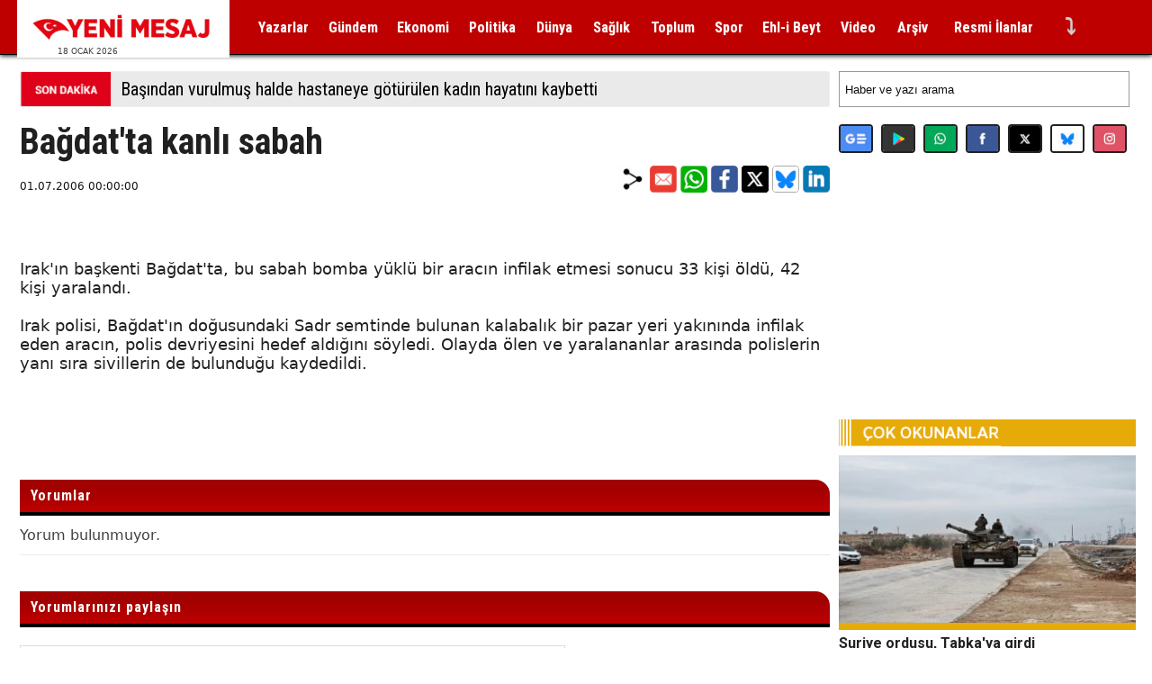

--- FILE ---
content_type: text/html; charset=iso-8859-9
request_url: https://www.yenimesaj.com.tr/bagdatta-kanli-sabah-H1145006.htm
body_size: 94588
content:
<!DOCTYPE html>
<html lang="tr"><head>
<script>!function(){var t=document.createElement("script");t.setAttribute("src",'https://cdn.p.analitik.bik.gov.tr/tracker'+(typeof Intl!=="undefined"?(typeof (Intl||"").PluralRules!=="undefined"?'1':typeof Promise!=="undefined"?'2':typeof MutationObserver!=='undefined'?'3':'4'):'4')+'.js'),t.setAttribute("data-website-id","7f5cc12b-3dbb-4c98-b003-e6ed819bb00a"),t.setAttribute("data-host-url",'//7f5cc12b-3dbb-4c98-b003-e6ed819bb00a.collector.p.analitik.bik.gov.tr'),document.head.appendChild(t)}();</script>
<title>Bağdat&#039;ta kanlı sabah</title>
<meta name="title" content="Bağdat&#039;ta kanlı sabah">
<meta name="description" content="">
<meta http-equiv="Content-Type" content="language; language=tr">
<meta http-equiv="Content-Type" content="text/html; charset=iso-8859-9">
<meta name="viewport" content="width=device-width, initial-scale=1">
<meta name="datePublished" content="2006-07-01T00:00:00+0300">
<meta name="dateModified" content="2006-07-01T00:00:00+0300">
<meta name="url" content="https://www.yenimesaj.com.tr/bagdatta-kanli-sabah-H1145006.htm">
<meta name="articleSection" content="news">
<meta name="articleAuthor" content="">
<meta property="og:title" content="Bağdat&#039;ta kanlı sabah">
<meta property="og:description" content="">
<meta property="og:site_name" content="https://www.yenimesaj.com.tr">
<meta property="og:image" content="">
<meta property="og:url" content="https://www.yenimesaj.com.tr/bagdatta-kanli-sabah-H1145006.htm">
<meta property="og:type" content="article">
<meta property="og:article:tag" content="Bağdat&#039;ta kanlı sabah">
<meta property="eng:categoryName" content="Haber/Yazı">
<meta property="og:article:author" content="Yeni Mesaj">
<meta property="og:locale" content="tr_TR">
<meta name="twitter:card" content="summary_large_image">
<meta name="twitter:site" content="@yenimesaj">
<meta name="twitter:creator" content="@yenimesaj">
<meta name="twitter:url" content="https://www.yenimesaj.com.tr/bagdatta-kanli-sabah-H1145006.htm">
<meta name="twitter:title" content="Bağdat&#039;ta kanlı sabah"><meta name="twitter:description" content="">
<meta name="twitter:image" content="">
<meta name="twitter:domain" content="yenimesaj.com.tr">
<meta name="thumbnail_height" content="450">
<meta name="thumbnail_width" content="250">
<link rel="thumbnail" type="image/jpeg" href="">
<link rel="image_src" type="image/jpeg" href="">
<link rel="canonical" href="https://www.yenimesaj.com.tr/bagdatta-kanli-sabah-H1145006.htm">
<link type="application/rss+xml" rel="alternate" title="Günlük haberler" href="https://www.yenimesaj.com.tr/rss.xml">
<link type="application/rss+xml" rel="alternate" title="Yazar yazıları" href="https://www.yenimesaj.com.tr/rss.xml?kategori=yazarlar">
<link rel="icon" href="temalar/resimler/yenimesaj.ico.png" type="image/x-icon">
<link rel="preconnect" href="https://fonts.googleapis.com">
<link rel="preconnect" href="https://fonts.gstatic.com" crossorigin>
<link href="https://fonts.googleapis.com/css2?family=Open+Sans:wght@300;400&family=Roboto:wght@400;700&family=Roboto+Condensed:wght@400;700&display=swap" rel="preload" as="style" crossorigin="anonymous">
<link href="https://fonts.googleapis.com/css2?family=Open+Sans:wght@300;400&family=Roboto:wght@400;700&family=Roboto+Condensed:wght@400;700&display=swap" rel="stylesheet" crossorigin="anonymous">
<style type="text/css">@media (max-width:1239px){.mobil{display:block}.tdm{display:none}.table{display:table;margin:auto}.row{display:table-row;margin:auto}.cell{display:table-cell;margin:auto}.blockquote{display:inline;padding-left:20px}.h1{display:inline;font-family:Roboto condensed,open sans regular,dejavu sans,arial;font-size:24px;color:#202020;line-height:24px}.h2,.haber h2{display:inline;font-family:Roboto condensed,open sans regular,dejavu sans,arial;font-size:16px;color:#202020;line-height:16px}.arsiv,.arsiv:hover{font-family:Roboto,open sans regular,dejavu sans,arial;font-size:18px;font-weight:normal;color:#222;line-height:24px}.baslik,.baslik:hover{font-family:Roboto,open sans regular,dejavu sans,arial;font-size:16px;font-weight:bold;color:#222}.baslik2,.baslik2:hover{font-family:Roboto,open sans regular,dejavu sans,arial;font-size:16px;font-weight:bold;color:#222;line-height:24px}.baslik3{width:auto;font-family:Roboto condensed;line-height:24px;font-size:13px;color:#fff;font-weight:bold;text-shadow:1px 1px 4px #000;background-color:rgba(180,40,0,1);margin-left:10px;border-left:8px solid #000;padding-left:6px;padding-right:6px}.baslik4{width:auto;font-family:Roboto condensed;line-height:30px;font-size:19px;color:#fff;font-weight:bold;text-shadow:1px 1px 4px #000;background-color:rgba(0,0,0,.7);margin-left:10px;border-left:8px solid #000;padding-left:6px;padding-right:6px}.baslik5,.baslik5:hover{font-family:Roboto,open sans regular,dejavu sans,arial;font-size:14px;font-weight:bold;color:#222}.haber,.haber a,.haber a:hover{font-family:open sans regular,dejavu sans,arial;font-size:16px;color:#202020}.icerik{font-family:open sans regular,dejavu sans,arial;font-size:16px;color:#202020}.sol2{display:inline-block;margin-right:1%;width:48%}.sag2{display:inline-block;margin-left:1%;width:48%}.sol24{display:inline-block;margin-right:1%;width:48%}.orta24{display:inline-block;margin:0;width:48%}.sag24{display:inline-block;margin-left:1%;width:48%}.sol3{display:inline-block;margin:0 auto;width:100%}.orta3{display:inline-block;margin:0 auto;width:100%}.sag3{display:inline-block;margin:0 auto;width:100%}.sol4{display:inline-block;margin:0 auto;width:48%}.orta4{display:inline-block;margin:0 auto;width:48%}.sag4{display:inline-block;margin:0 auto;width:48%}.p175y100{width:96%}.p210y100{width:100%}.p220y100{width:100%}.p230y100{width:100%}.p330y48{width:48%}.p220y48{width:48%}.p330y100{width:100%}.p900y100{width:100%}.p280y100{width:100%}.p440y100{width:100%}.r900y100{width:100%;height:auto}.div{display:inline-block;width:auto;height:auto;text-align:left;vertical-align:top;padding:0}#p1240y100{width:100%}#p1150y100{width:100%}#p900y100{width:100%}#p900y96{width:96%}#p675y100{width:100%}#p330y0{width:.1%}#p230y0{width:.1%}#p225y0{width:.1%}#p20y0{width:.1%}#p10y0{width:.1%}}@media (min-width:1240px){.mobil{display:none}.tdm{display:block}.table{display:table;margin:auto}.row{display:table-row;margin:auto}.cell{display:table-cell;margin:auto}.blockquote{display:inline;padding-left:20px}.h1{display:inline;font-family:Roboto Condensed,open sans regular,dejavu sans,arial;font-size:40px;color:#202020;line-height:40px}.h2,.haber h2{display:inline;font-family:Roboto Condensed,open sans regular,dejavu sans,arial;font-size:24px;color:#202020;line-height:24px}.arsiv,.arsiv:hover{font-family:Roboto,open sans regular,dejavu sans,arial;font-size:19px;font-weight:normal;color:#222;line-height:24px}.baslik,.baslik:hover{font-family:Roboto,open sans regular,dejavu sans,arial;font-size:16px;font-weight:bold;line-height:20px;vertical-align:middle;color:#222}.baslik2,.baslik2:hover{font-family:Roboto,open sans regular,dejavu sans,arial;font-size:20px;font-weight:bold;color:#222;line-height:24px}.baslik3{width:auto;font-family:Roboto Condensed;line-height:45px;font-size:34px;color:#fff;font-weight:bold;text-shadow:1px 1px 4px #000;background-color:rgba(180,40,0,1);margin-left:16px;border-left:8px solid #000;padding-left:10px;padding-right:20px}.baslik4{width:auto;font-family:Roboto Condensed;line-height:60px;font-size:44px;color:#fff;font-weight:bold;text-shadow:1px 1px 4px #000;background-color:rgba(0,0,0,.7);margin-left:16px;border-left:8px solid #000;padding-left:10px;padding-right:20px}.baslik5,.baslik5:hover{font-family:Roboto,open sans regular,dejavu sans,arial;font-size:15px;font-weight:bold;color:#222}.haber,.haber a,.haber a:hover{font-family:open sans regular,dejavu sans,arial;font-size:18px;color:#202020}.icerik{font-family:open sans regular,dejavu sans,arial;font-size:18px;color:#202020}.sol2{float:left;width:49%}.sag2{float:right;width:49%}.sol24{float:left;width:24%;height:200px}.orta24{display:inline-block;margin:0 auto;width:24%;height:200px;padding-left:6px;padding-right:6px}.sag24{float:right;width:24%;height:200px}.sol3{float:left;width:32%}.orta3{display:inline-block;margin:0 auto;width:32%}.sag3{float:right;width:32%}.sol4{float:left;width:24%}.orta4{display:inline-block;margin:0 auto;width:24%;padding-left:6px;padding-right:6px}.sag4{float:right;width:24%}.p175y100{width:175px}.p210y100{width:215px}.p220y100{width:220px}.p230y100{width:230px}.p330y48{width:330px}.p220y48{width:220px}.p330y100{width:330px}.p900y100{width:900px}.p280y100{width:280px}.p440y100{width:440px}.r900y100{width:900px;height:500px}.div{display:inline-block;width:auto;height:auto;text-align:left;vertical-align:top;padding:0}#p1240y100{width:1240px}#p1150y100{width:1150px}#p900y100{width:900px}#p900y96{width:900px}#p675y100{width:675px}#p330y0{width:330px}#p230y0{width:230px}#p225y0{width:225px}#p20y0{width:20px}#p10y0{width:10px}}@media all{html{scroll-behavior:smooth}body{top:0;font-family:open sans light,open sans regular,dejavu sans,arial;font-size:16px;color:#404040;text-decoration:none;margin-top:0;margin-left:0;margin-right:0;margin-bottom:0;background:#fff;overflow-x:hidden}a{font-family:open sans light,open sans regular,dejavu sans,arial;font-size:16px;color:#404040;text-decoration:none}a:hover{font-family:open sans light,open sans regular,dejavu sans,arial;font-size:16px;color:#404040;text-decoration:none;text-shadow:0 0 1px rgb(0,0,0,.3)}form{display:inline}input[type=text]{line-height:30px;background:#fff;border:1px solid #e2dcd2}input[type=text]:focus{line-height:30px;background:#fff;border:4px solid #e2dcd2}input[type=checkbox]{line-height:30px;background:#fff;border:9px solid #e2dcd2}input[type=checkbox]:checked:after{line-height:30px;background:#fff;border:4px solid #e2dcd2}input[type=password]{line-height:30px;background:#fff;border:1px solid #e2dcd2}input[type=password]:focus{line-height:30px;background:#fff;border:4px solid #e2dcd2}select{height:30px;line-height:30px;background:#fff;border:1px solid #e2dcd2}textarea{background:#fff;border:1px solid #e2dcd2;height:100px}.basliklar{width:auto;text-decoration:none;text-align:left;vertical-align:middle;font-size:16px;color:#000;font-weight:bold;padding-left:10px;padding-top:10px;padding-bottom:10px;background-color:#eaeaea}.diger{box-shadow:0 5px 15px 1px rgba(150,150,150,.6),0 0 10px 1px rgba(200,200,200,.5);margin:0;padding-top:0;padding-bottom:0;padding-left:0;padding-right:0;position:relative;background:#fafafa;width:100%}.diger h2{background:linear-gradient(#474747,#414141);border-bottom:1px solid #ddd;border-left:11px solid lightyellow;color:#fff;display:block;font-size:15px;font-family:open sans light,open sans regular,dejavu sans,arial;line-height:36px;margin:0;padding-top:0;padding-bottom:0;padding-left:18px;padding-right:0;text-decoration:none;text-shadow:0 0 1px rgba(255,255,255,.7);width:auto}.diger li{display:block;font-size:40px;font-family:open sans light,open sans regular,dejavu sans,arial;line-height:24px;margin:0;padding-top:0;padding-bottom:0;padding-left:8px;padding-right:0;text-decoration:none;text-shadow:0 0 1px rgba(255,255,255,.7);width:auto}.diger ul{list-style-type:none;margin:0;padding-top:0;padding-bottom:0;padding-left:0;padding-right:0;width:auto}.diger ul li{list-style-type:none;margin:0;padding-top:0;padding-bottom:0;padding-left:0;padding-right:0;width:auto}.diger ul li h2{background:linear-gradient(#474747,#414141);border-bottom:1px solid #ddd;border-left:11px solid lightgray;color:#fff;display:block;font-size:12px;font-family:open sans light,open sans regular,dejavu sans,arial;line-height:32px;margin:0;padding-top:0;padding-bottom:0;padding-left:18px;padding-right:0;text-decoration:none;text-shadow:0 0 1px rgba(255,255,255,.7);width:auto}.diger ul li h3{list-style-type:none;margin:0;padding-top:0;padding-bottom:0;padding-left:0;padding-right:0;width:auto}.diger ul li h3 a{background:linear-gradient(#ffffff,#fafafa);border-bottom:1px solid #ddd;color:#000;cursor:pointer;display:block;font-size:12px;font-family:open sans light,open sans regular,dejavu sans,arial;line-height:32px;margin:0;padding-top:0;padding-bottom:0;padding-left:18px;padding-right:0;text-decoration:none;transition:all .20s;width:auto}.diger ul li h3 a:hover{background:linear-gradient(#474747,#414141);border-left:11px solid lightgray;color:#fff;cursor:pointer;display:block;font-size:12px;font-family:open sans light,open sans regular,dejavu sans,arial;line-height:32px;margin:0;padding-top:0;padding-bottom:0;padding-left:18px;padding-right:0;text-decoration:none;text-shadow:0 0 1px rgba(255,255,255,.7);width:auto}.menu1{display:inline-block;float:left;position:relative;height:60px;line-height:60px;color:#444;font-family:Roboto condensed,open sans regular,dejavu sans,arial;font-size:17px;font-weight:bold;border-left:0 solid #f7f7f7;border-right:0 solid #f7f7f7;vertical-align:middle;letter-spacing:0;text-align:center;text-shadow:0 0 1px rgba(255,255,255,.3);transition:1s}.menu1 a{color:#fff;font-family:Roboto condensed,open sans regular,dejavu sans,arial;font-size:16px;font-weight:bold}.menu1 a:hover{color:#111}.menu1:hover{background:#eee;text-shadow:0 0 0 rgba(255,255,255,0)}.menu2{display:inline-block;float:left;position:relative;width:auto;height:auto;color:#444;font-family:Roboto Condensed,open sans regular,dejavu sans,arial;font-size:20px;font-weight:bold;padding-top:8px;padding-bottom:8px;vertical-align:middle;letter-spacing:0;text-align:left;text-shadow:0 0 1px rgba(255,255,255,.7);transition:1s}.menu2 a{color:#111;font-family:Roboto Condensed,open sans regular,dejavu sans,arial;font-size:20px;font-weight:bold;padding-right:10px}::placeholder{color:#111}::-ms-input-placeholder{color:#111}.sayfalar:hover{font-size:12px;padding:4px}.sayfalar{font-size:12px;padding:4px}.yazarlar{color:#000}.yukari{display:none;width:50px;height:50px;text-decoration:none;position:fixed;bottom:20px;right:20px;background:url(https://www.yenimesaj.com.tr/temalar/resimler/yukari.asagi.jpg) no-repeat;border-radius:4px;color:#444}.yukari:hover{text-decoration:none}.textbox{height:40px;width:40%;max-width:400px;border-radius:0;border:rgba(40,100,180,.5) 0 solid;box-sizing:border-box;padding:10px;margin-bottom:10px;margin-right:10px;background:#a9c0df;font-size:16px;color:#644a02}.egazete{height:auto;width:20px;height:120px;position:fixed;z-index:1;right:2px;background-color:gray;overflow:hidden;transition:.5s;top:80%;padding-top:12px;padding-bottom:12px;vertical-align:middle}.egazete a{text-decoration:none;text-align:left;font-size:13px;color:white;font-weight:bold;display:inline-block;transition:.3s;padding-left:12px;padding-top:1px;padding-bottom:1px;padding-right:12px}.egazete a:hover{color:#f1f1f1}.egazete .kapat{position:absolute;top:0;right:10px;font-size:24px}.video{display:block;position:relative;width:100%;height:auto;border:1px solid #eaeaea}.video11{position:relative;width:95%;height:0;padding-bottom:56.25%}.video12{position:relative;width:47%;margin-right:1%;height:0;padding-bottom:40%}.video21{position:absolute;top:0;left:0;width:100%;height:100%}.dikeymenu1{position:relative;display:inline-block}.dikeymenu1i{display:none;position:absolute;width:180px;box-shadow:0 8px 16px 0 rgba(0,0,0,.4);left:-100px}.dikeymenu1i a{text-align:left;color:#777777;padding-left:12px;padding-top:2px;padding-bottom:2px;line-height:40px;text-decoration:none;display:block;background-color:#fff;border-bottom:1px solid #eaeaea}.dikeymenu1i a:hover{background-color:#eaeaea!important}.dikeymenu1:hover .dikeymenu1i{display:block;background-color:#fff!important}.gonder{width:auto;height:auto;border-radius:3px;border:rgba(0,0,0,.3) 0 solid;box-sizing:border-box;padding:16px;margin-left:0;background:#777777;color:#fff;font-weight:bold;font-size:12pt;transition:background .4s;cursor:pointer}.gonder:hover{background:#80b438}.devam{width:100%;height:40px;border-radius:3px;border:rgba(0,0,0,.3) 0 solid;box-sizing:border-box;background:#c70000;text-align:center;vertical-align:middle;color:#fff;font-weight:bold;font-size:20px;line-height:40px;transition:background .4s;cursor:pointer}.devam:hover{background:#000}.head h1{display:inline;font-family:Roboto Condensed,open sans regular,dejavu sans,arial;font-size:30px;color:#202020;line-height:40px}.kunye-cart h4{background:#eaeaea;padding:10px}.kunye-cart div{padding-left:20px}.kunye-cart{padding:0;margin:0}.kunye-cart li{list-style-type:none}}</style>
<script>!function(e,t){"use strict";"object"==typeof module&&"object"==typeof module.exports?module.exports=e.document?t(e,!0):function(e){if(!e.document)throw new Error("jQuery requires a window with a document");return t(e)}:t(e)}("undefined"!=typeof window?window:this,function(C,e){"use strict";var t=[],r=Object.getPrototypeOf,s=t.slice,g=t.flat?function(e){return t.flat.call(e)}:function(e){return t.concat.apply([],e)},u=t.push,i=t.indexOf,n={},o=n.toString,v=n.hasOwnProperty,a=v.toString,l=a.call(Object),y={},m=function(e){return"function"==typeof e&&"number"!=typeof e.nodeType},x=function(e){return null!=e&&e===e.window},E=C.document,c={type:!0,src:!0,nonce:!0,noModule:!0};function b(e,t,n){var r,i,o=(n=n||E).createElement("script");if(o.text=e,t)for(r in c)(i=t[r]||t.getAttribute&&t.getAttribute(r))&&o.setAttribute(r,i);n.head.appendChild(o).parentNode.removeChild(o)}function w(e){return null==e?e+"":"object"==typeof e||"function"==typeof e?n[o.call(e)]||"object":typeof e}var f="3.5.1",S=function(e,t){return new S.fn.init(e,t)};function p(e){var t=!!e&&"length"in e&&e.length,n=w(e);return!m(e)&&!x(e)&&("array"===n||0===t||"number"==typeof t&&0<t&&t-1 in e)}S.fn=S.prototype={jquery:f,constructor:S,length:0,toArray:function(){return s.call(this)},get:function(e){return null==e?s.call(this):e<0?this[e+this.length]:this[e]},pushStack:function(e){var t=S.merge(this.constructor(),e);return t.prevObject=this,t},each:function(e){return S.each(this,e)},map:function(n){return this.pushStack(S.map(this,function(e,t){return n.call(e,t,e)}))},slice:function(){return this.pushStack(s.apply(this,arguments))},first:function(){return this.eq(0)},last:function(){return this.eq(-1)},even:function(){return this.pushStack(S.grep(this,function(e,t){return(t+1)%2}))},odd:function(){return this.pushStack(S.grep(this,function(e,t){return t%2}))},eq:function(e){var t=this.length,n=+e+(e<0?t:0);return this.pushStack(0<=n&&n<t?[this[n]]:[])},end:function(){return this.prevObject||this.constructor()},push:u,sort:t.sort,splice:t.splice},S.extend=S.fn.extend=function(){var e,t,n,r,i,o,a=arguments[0]||{},s=1,u=arguments.length,l=!1;for("boolean"==typeof a&&(l=a,a=arguments[s]||{},s++),"object"==typeof a||m(a)||(a={}),s===u&&(a=this,s--);s<u;s++)if(null!=(e=arguments[s]))for(t in e)r=e[t],"__proto__"!==t&&a!==r&&(l&&r&&(S.isPlainObject(r)||(i=Array.isArray(r)))?(n=a[t],o=i&&!Array.isArray(n)?[]:i||S.isPlainObject(n)?n:{},i=!1,a[t]=S.extend(l,o,r)):void 0!==r&&(a[t]=r));return a},S.extend({expando:"jQuery"+(f+Math.random()).replace(/\D/g,""),isReady:!0,error:function(e){throw new Error(e)},noop:function(){},isPlainObject:function(e){var t,n;return!(!e||"[object Object]"!==o.call(e))&&(!(t=r(e))||"function"==typeof(n=v.call(t,"constructor")&&t.constructor)&&a.call(n)===l)},isEmptyObject:function(e){var t;for(t in e)return!1;return!0},globalEval:function(e,t,n){b(e,{nonce:t&&t.nonce},n)},each:function(e,t){var n,r=0;if(p(e)){for(n=e.length;r<n;r++)if(!1===t.call(e[r],r,e[r]))break}else for(r in e)if(!1===t.call(e[r],r,e[r]))break;return e},makeArray:function(e,t){var n=t||[];return null!=e&&(p(Object(e))?S.merge(n,"string"==typeof e?[e]:e):u.call(n,e)),n},inArray:function(e,t,n){return null==t?-1:i.call(t,e,n)},merge:function(e,t){for(var n=+t.length,r=0,i=e.length;r<n;r++)e[i++]=t[r];return e.length=i,e},grep:function(e,t,n){for(var r=[],i=0,o=e.length,a=!n;i<o;i++)!t(e[i],i)!==a&&r.push(e[i]);return r},map:function(e,t,n){var r,i,o=0,a=[];if(p(e))for(r=e.length;o<r;o++)null!=(i=t(e[o],o,n))&&a.push(i);else for(o in e)null!=(i=t(e[o],o,n))&&a.push(i);return g(a)},guid:1,support:y}),"function"==typeof Symbol&&(S.fn[Symbol.iterator]=t[Symbol.iterator]),S.each("Boolean Number String Function Array Date RegExp Object Error Symbol".split(" "),function(e,t){n["[object "+t+"]"]=t.toLowerCase()});var d=function(n){var e,d,b,o,i,h,f,g,w,u,l,T,C,a,E,v,s,c,y,S="sizzle"+1*new Date,p=n.document,k=0,r=0,m=ue(),x=ue(),A=ue(),N=ue(),D=function(e,t){return e===t&&(l=!0),0},j={}.hasOwnProperty,t=[],q=t.pop,L=t.push,H=t.push,O=t.slice,P=function(e,t){for(var n=0,r=e.length;n<r;n++)if(e[n]===t)return n;return-1},R="checked|selected|async|autofocus|autoplay|controls|defer|disabled|hidden|ismap|loop|multiple|open|readonly|required|scoped",M="[\\x20\\t\\r\\n\\f]",I="(?:\\\\[\\da-fA-F]{1,6}"+M+"?|\\\\[^\\r\\n\\f]|[\\w-]|[^\0-\\x7f])+",W="\\["+M+"*("+I+")(?:"+M+"*([*^$|!~]?=)"+M+"*(?:'((?:\\\\.|[^\\\\'])*)'|\"((?:\\\\.|[^\\\\\"])*)\"|("+I+"))|)"+M+"*\\]",F=":("+I+")(?:\\((('((?:\\\\.|[^\\\\'])*)'|\"((?:\\\\.|[^\\\\\"])*)\")|((?:\\\\.|[^\\\\()[\\]]|"+W+")*)|.*)\\)|)",B=new RegExp(M+"+","g"),$=new RegExp("^"+M+"+|((?:^|[^\\\\])(?:\\\\.)*)"+M+"+$","g"),_=new RegExp("^"+M+"*,"+M+"*"),z=new RegExp("^"+M+"*([>+~]|"+M+")"+M+"*"),U=new RegExp(M+"|>"),X=new RegExp(F),V=new RegExp("^"+I+"$"),G={ID:new RegExp("^#("+I+")"),CLASS:new RegExp("^\\.("+I+")"),TAG:new RegExp("^("+I+"|[*])"),ATTR:new RegExp("^"+W),PSEUDO:new RegExp("^"+F),CHILD:new RegExp("^:(only|first|last|nth|nth-last)-(child|of-type)(?:\\("+M+"*(even|odd|(([+-]|)(\\d*)n|)"+M+"*(?:([+-]|)"+M+"*(\\d+)|))"+M+"*\\)|)","i"),bool:new RegExp("^(?:"+R+")$","i"),needsContext:new RegExp("^"+M+"*[>+~]|:(even|odd|eq|gt|lt|nth|first|last)(?:\\("+M+"*((?:-\\d)?\\d*)"+M+"*\\)|)(?=[^-]|$)","i")},Y=/HTML$/i,Q=/^(?:input|select|textarea|button)$/i,J=/^h\d$/i,K=/^[^{]+\{\s*\[native \w/,Z=/^(?:#([\w-]+)|(\w+)|\.([\w-]+))$/,ee=/[+~]/,te=new RegExp("\\\\[\\da-fA-F]{1,6}"+M+"?|\\\\([^\\r\\n\\f])","g"),ne=function(e,t){var n="0x"+e.slice(1)-65536;return t||(n<0?String.fromCharCode(n+65536):String.fromCharCode(n>>10|55296,1023&n|56320))},re=/([\0-\x1f\x7f]|^-?\d)|^-$|[^\0-\x1f\x7f-\uFFFF\w-]/g,ie=function(e,t){return t?"\0"===e?"\ufffd":e.slice(0,-1)+"\\"+e.charCodeAt(e.length-1).toString(16)+" ":"\\"+e},oe=function(){T()},ae=be(function(e){return!0===e.disabled&&"fieldset"===e.nodeName.toLowerCase()},{dir:"parentNode",next:"legend"});try{H.apply(t=O.call(p.childNodes),p.childNodes),t[p.childNodes.length].nodeType}catch(e){H={apply:t.length?function(e,t){L.apply(e,O.call(t))}:function(e,t){var n=e.length,r=0;while(e[n++]=t[r++]);e.length=n-1}}}function se(t,e,n,r){var i,o,a,s,u,l,c,f=e&&e.ownerDocument,p=e?e.nodeType:9;if(n=n||[],"string"!=typeof t||!t||1!==p&&9!==p&&11!==p)return n;if(!r&&(T(e),e=e||C,E)){if(11!==p&&(u=Z.exec(t)))if(i=u[1]){if(9===p){if(!(a=e.getElementById(i)))return n;if(a.id===i)return n.push(a),n}else if(f&&(a=f.getElementById(i))&&y(e,a)&&a.id===i)return n.push(a),n}else{if(u[2])return H.apply(n,e.getElementsByTagName(t)),n;if((i=u[3])&&d.getElementsByClassName&&e.getElementsByClassName)return H.apply(n,e.getElementsByClassName(i)),n}if(d.qsa&&!N[t+" "]&&(!v||!v.test(t))&&(1!==p||"object"!==e.nodeName.toLowerCase())){if(c=t,f=e,1===p&&(U.test(t)||z.test(t))){(f=ee.test(t)&&ye(e.parentNode)||e)===e&&d.scope||((s=e.getAttribute("id"))?s=s.replace(re,ie):e.setAttribute("id",s=S)),o=(l=h(t)).length;while(o--)l[o]=(s?"#"+s:":scope")+" "+xe(l[o]);c=l.join(",")}try{return H.apply(n,f.querySelectorAll(c)),n}catch(e){N(t,!0)}finally{s===S&&e.removeAttribute("id")}}}return g(t.replace($,"$1"),e,n,r)}function ue(){var r=[];return function e(t,n){return r.push(t+" ")>b.cacheLength&&delete e[r.shift()],e[t+" "]=n}}function le(e){return e[S]=!0,e}function ce(e){var t=C.createElement("fieldset");try{return!!e(t)}catch(e){return!1}finally{t.parentNode&&t.parentNode.removeChild(t),t=null}}function fe(e,t){var n=e.split("|"),r=n.length;while(r--)b.attrHandle[n[r]]=t}function pe(e,t){var n=t&&e,r=n&&1===e.nodeType&&1===t.nodeType&&e.sourceIndex-t.sourceIndex;if(r)return r;if(n)while(n=n.nextSibling)if(n===t)return-1;return e?1:-1}function de(t){return function(e){return"input"===e.nodeName.toLowerCase()&&e.type===t}}function he(n){return function(e){var t=e.nodeName.toLowerCase();return("input"===t||"button"===t)&&e.type===n}}function ge(t){return function(e){return"form"in e?e.parentNode&&!1===e.disabled?"label"in e?"label"in e.parentNode?e.parentNode.disabled===t:e.disabled===t:e.isDisabled===t||e.isDisabled!==!t&&ae(e)===t:e.disabled===t:"label"in e&&e.disabled===t}}function ve(a){return le(function(o){return o=+o,le(function(e,t){var n,r=a([],e.length,o),i=r.length;while(i--)e[n=r[i]]&&(e[n]=!(t[n]=e[n]))})})}function ye(e){return e&&"undefined"!=typeof e.getElementsByTagName&&e}for(e in d=se.support={},i=se.isXML=function(e){var t=e.namespaceURI,n=(e.ownerDocument||e).documentElement;return!Y.test(t||n&&n.nodeName||"HTML")},T=se.setDocument=function(e){var t,n,r=e?e.ownerDocument||e:p;return r!=C&&9===r.nodeType&&r.documentElement&&(a=(C=r).documentElement,E=!i(C),p!=C&&(n=C.defaultView)&&n.top!==n&&(n.addEventListener?n.addEventListener("unload",oe,!1):n.attachEvent&&n.attachEvent("onunload",oe)),d.scope=ce(function(e){return a.appendChild(e).appendChild(C.createElement("div")),"undefined"!=typeof e.querySelectorAll&&!e.querySelectorAll(":scope fieldset div").length}),d.attributes=ce(function(e){return e.className="i",!e.getAttribute("className")}),d.getElementsByTagName=ce(function(e){return e.appendChild(C.createComment("")),!e.getElementsByTagName("*").length}),d.getElementsByClassName=K.test(C.getElementsByClassName),d.getById=ce(function(e){return a.appendChild(e).id=S,!C.getElementsByName||!C.getElementsByName(S).length}),d.getById?(b.filter.ID=function(e){var t=e.replace(te,ne);return function(e){return e.getAttribute("id")===t}},b.find.ID=function(e,t){if("undefined"!=typeof t.getElementById&&E){var n=t.getElementById(e);return n?[n]:[]}}):(b.filter.ID=function(e){var n=e.replace(te,ne);return function(e){var t="undefined"!=typeof e.getAttributeNode&&e.getAttributeNode("id");return t&&t.value===n}},b.find.ID=function(e,t){if("undefined"!=typeof t.getElementById&&E){var n,r,i,o=t.getElementById(e);if(o){if((n=o.getAttributeNode("id"))&&n.value===e)return[o];i=t.getElementsByName(e),r=0;while(o=i[r++])if((n=o.getAttributeNode("id"))&&n.value===e)return[o]}return[]}}),b.find.TAG=d.getElementsByTagName?function(e,t){return"undefined"!=typeof t.getElementsByTagName?t.getElementsByTagName(e):d.qsa?t.querySelectorAll(e):void 0}:function(e,t){var n,r=[],i=0,o=t.getElementsByTagName(e);if("*"===e){while(n=o[i++])1===n.nodeType&&r.push(n);return r}return o},b.find.CLASS=d.getElementsByClassName&&function(e,t){if("undefined"!=typeof t.getElementsByClassName&&E)return t.getElementsByClassName(e)},s=[],v=[],(d.qsa=K.test(C.querySelectorAll))&&(ce(function(e){var t;a.appendChild(e).innerHTML="<a id='"+S+"'></a><select id='"+S+"-\r\\' msallowcapture=''><option selected=''></option></select>",e.querySelectorAll("[msallowcapture^='']").length&&v.push("[*^$]="+M+"*(?:''|\"\")"),e.querySelectorAll("[selected]").length||v.push("\\["+M+"*(?:value|"+R+")"),e.querySelectorAll("[id~="+S+"-]").length||v.push("~="),(t=C.createElement("input")).setAttribute("name",""),e.appendChild(t),e.querySelectorAll("[name='']").length||v.push("\\["+M+"*name"+M+"*="+M+"*(?:''|\"\")"),e.querySelectorAll(":checked").length||v.push(":checked"),e.querySelectorAll("a#"+S+"+*").length||v.push(".#.+[+~]"),e.querySelectorAll("\\\f"),v.push("[\\r\\n\\f]")}),ce(function(e){e.innerHTML="<a href='' disabled='disabled'></a><select disabled='disabled'><option/></select>";var t=C.createElement("input");t.setAttribute("type","hidden"),e.appendChild(t).setAttribute("name","D"),e.querySelectorAll("[name=d]").length&&v.push("name"+M+"*[*^$|!~]?="),2!==e.querySelectorAll(":enabled").length&&v.push(":enabled",":disabled"),a.appendChild(e).disabled=!0,2!==e.querySelectorAll(":disabled").length&&v.push(":enabled",":disabled"),e.querySelectorAll("*,:x"),v.push(",.*:")})),(d.matchesSelector=K.test(c=a.matches||a.webkitMatchesSelector||a.mozMatchesSelector||a.oMatchesSelector||a.msMatchesSelector))&&ce(function(e){d.disconnectedMatch=c.call(e,"*"),c.call(e,"[s!='']:x"),s.push("!=",F)}),v=v.length&&new RegExp(v.join("|")),s=s.length&&new RegExp(s.join("|")),t=K.test(a.compareDocumentPosition),y=t||K.test(a.contains)?function(e,t){var n=9===e.nodeType?e.documentElement:e,r=t&&t.parentNode;return e===r||!(!r||1!==r.nodeType||!(n.contains?n.contains(r):e.compareDocumentPosition&&16&e.compareDocumentPosition(r)))}:function(e,t){if(t)while(t=t.parentNode)if(t===e)return!0;return!1},D=t?function(e,t){if(e===t)return l=!0,0;var n=!e.compareDocumentPosition-!t.compareDocumentPosition;return n||(1&(n=(e.ownerDocument||e)==(t.ownerDocument||t)?e.compareDocumentPosition(t):1)||!d.sortDetached&&t.compareDocumentPosition(e)===n?e==C||e.ownerDocument==p&&y(p,e)?-1:t==C||t.ownerDocument==p&&y(p,t)?1:u?P(u,e)-P(u,t):0:4&n?-1:1)}:function(e,t){if(e===t)return l=!0,0;var n,r=0,i=e.parentNode,o=t.parentNode,a=[e],s=[t];if(!i||!o)return e==C?-1:t==C?1:i?-1:o?1:u?P(u,e)-P(u,t):0;if(i===o)return pe(e,t);n=e;while(n=n.parentNode)a.unshift(n);n=t;while(n=n.parentNode)s.unshift(n);while(a[r]===s[r])r++;return r?pe(a[r],s[r]):a[r]==p?-1:s[r]==p?1:0}),C},se.matches=function(e,t){return se(e,null,null,t)},se.matchesSelector=function(e,t){if(T(e),d.matchesSelector&&E&&!N[t+" "]&&(!s||!s.test(t))&&(!v||!v.test(t)))try{var n=c.call(e,t);if(n||d.disconnectedMatch||e.document&&11!==e.document.nodeType)return n}catch(e){N(t,!0)}return 0<se(t,C,null,[e]).length},se.contains=function(e,t){return(e.ownerDocument||e)!=C&&T(e),y(e,t)},se.attr=function(e,t){(e.ownerDocument||e)!=C&&T(e);var n=b.attrHandle[t.toLowerCase()],r=n&&j.call(b.attrHandle,t.toLowerCase())?n(e,t,!E):void 0;return void 0!==r?r:d.attributes||!E?e.getAttribute(t):(r=e.getAttributeNode(t))&&r.specified?r.value:null},se.escape=function(e){return(e+"").replace(re,ie)},se.error=function(e){throw new Error("Syntax error, unrecognized expression: "+e)},se.uniqueSort=function(e){var t,n=[],r=0,i=0;if(l=!d.detectDuplicates,u=!d.sortStable&&e.slice(0),e.sort(D),l){while(t=e[i++])t===e[i]&&(r=n.push(i));while(r--)e.splice(n[r],1)}return u=null,e},o=se.getText=function(e){var t,n="",r=0,i=e.nodeType;if(i){if(1===i||9===i||11===i){if("string"==typeof e.textContent)return e.textContent;for(e=e.firstChild;e;e=e.nextSibling)n+=o(e)}else if(3===i||4===i)return e.nodeValue}else while(t=e[r++])n+=o(t);return n},(b=se.selectors={cacheLength:50,createPseudo:le,match:G,attrHandle:{},find:{},relative:{">":{dir:"parentNode",first:!0}," ":{dir:"parentNode"},"+":{dir:"previousSibling",first:!0},"~":{dir:"previousSibling"}},preFilter:{ATTR:function(e){return e[1]=e[1].replace(te,ne),e[3]=(e[3]||e[4]||e[5]||"").replace(te,ne),"~="===e[2]&&(e[3]=" "+e[3]+" "),e.slice(0,4)},CHILD:function(e){return e[1]=e[1].toLowerCase(),"nth"===e[1].slice(0,3)?(e[3]||se.error(e[0]),e[4]=+(e[4]?e[5]+(e[6]||1):2*("even"===e[3]||"odd"===e[3])),e[5]=+(e[7]+e[8]||"odd"===e[3])):e[3]&&se.error(e[0]),e},PSEUDO:function(e){var t,n=!e[6]&&e[2];return G.CHILD.test(e[0])?null:(e[3]?e[2]=e[4]||e[5]||"":n&&X.test(n)&&(t=h(n,!0))&&(t=n.indexOf(")",n.length-t)-n.length)&&(e[0]=e[0].slice(0,t),e[2]=n.slice(0,t)),e.slice(0,3))}},filter:{TAG:function(e){var t=e.replace(te,ne).toLowerCase();return"*"===e?function(){return!0}:function(e){return e.nodeName&&e.nodeName.toLowerCase()===t}},CLASS:function(e){var t=m[e+" "];return t||(t=new RegExp("(^|"+M+")"+e+"("+M+"|$)"))&&m(e,function(e){return t.test("string"==typeof e.className&&e.className||"undefined"!=typeof e.getAttribute&&e.getAttribute("class")||"")})},ATTR:function(n,r,i){return function(e){var t=se.attr(e,n);return null==t?"!="===r:!r||(t+="","="===r?t===i:"!="===r?t!==i:"^="===r?i&&0===t.indexOf(i):"*="===r?i&&-1<t.indexOf(i):"$="===r?i&&t.slice(-i.length)===i:"~="===r?-1<(" "+t.replace(B," ")+" ").indexOf(i):"|="===r&&(t===i||t.slice(0,i.length+1)===i+"-"))}},CHILD:function(h,e,t,g,v){var y="nth"!==h.slice(0,3),m="last"!==h.slice(-4),x="of-type"===e;return 1===g&&0===v?function(e){return!!e.parentNode}:function(e,t,n){var r,i,o,a,s,u,l=y!==m?"nextSibling":"previousSibling",c=e.parentNode,f=x&&e.nodeName.toLowerCase(),p=!n&&!x,d=!1;if(c){if(y){while(l){a=e;while(a=a[l])if(x?a.nodeName.toLowerCase()===f:1===a.nodeType)return!1;u=l="only"===h&&!u&&"nextSibling"}return!0}if(u=[m?c.firstChild:c.lastChild],m&&p){d=(s=(r=(i=(o=(a=c)[S]||(a[S]={}))[a.uniqueID]||(o[a.uniqueID]={}))[h]||[])[0]===k&&r[1])&&r[2],a=s&&c.childNodes[s];while(a=++s&&a&&a[l]||(d=s=0)||u.pop())if(1===a.nodeType&&++d&&a===e){i[h]=[k,s,d];break}}else if(p&&(d=s=(r=(i=(o=(a=e)[S]||(a[S]={}))[a.uniqueID]||(o[a.uniqueID]={}))[h]||[])[0]===k&&r[1]),!1===d)while(a=++s&&a&&a[l]||(d=s=0)||u.pop())if((x?a.nodeName.toLowerCase()===f:1===a.nodeType)&&++d&&(p&&((i=(o=a[S]||(a[S]={}))[a.uniqueID]||(o[a.uniqueID]={}))[h]=[k,d]),a===e))break;return(d-=v)===g||d%g==0&&0<=d/g}}},PSEUDO:function(e,o){var t,a=b.pseudos[e]||b.setFilters[e.toLowerCase()]||se.error("unsupported pseudo: "+e);return a[S]?a(o):1<a.length?(t=[e,e,"",o],b.setFilters.hasOwnProperty(e.toLowerCase())?le(function(e,t){var n,r=a(e,o),i=r.length;while(i--)e[n=P(e,r[i])]=!(t[n]=r[i])}):function(e){return a(e,0,t)}):a}},pseudos:{not:le(function(e){var r=[],i=[],s=f(e.replace($,"$1"));return s[S]?le(function(e,t,n,r){var i,o=s(e,null,r,[]),a=e.length;while(a--)(i=o[a])&&(e[a]=!(t[a]=i))}):function(e,t,n){return r[0]=e,s(r,null,n,i),r[0]=null,!i.pop()}}),has:le(function(t){return function(e){return 0<se(t,e).length}}),contains:le(function(t){return t=t.replace(te,ne),function(e){return-1<(e.textContent||o(e)).indexOf(t)}}),lang:le(function(n){return V.test(n||"")||se.error("unsupported lang: "+n),n=n.replace(te,ne).toLowerCase(),function(e){var t;do{if(t=E?e.lang:e.getAttribute("xml:lang")||e.getAttribute("lang"))return(t=t.toLowerCase())===n||0===t.indexOf(n+"-")}while((e=e.parentNode)&&1===e.nodeType);return!1}}),target:function(e){var t=n.location&&n.location.hash;return t&&t.slice(1)===e.id},root:function(e){return e===a},focus:function(e){return e===C.activeElement&&(!C.hasFocus||C.hasFocus())&&!!(e.type||e.href||~e.tabIndex)},enabled:ge(!1),disabled:ge(!0),checked:function(e){var t=e.nodeName.toLowerCase();return"input"===t&&!!e.checked||"option"===t&&!!e.selected},selected:function(e){return e.parentNode&&e.parentNode.selectedIndex,!0===e.selected},empty:function(e){for(e=e.firstChild;e;e=e.nextSibling)if(e.nodeType<6)return!1;return!0},parent:function(e){return!b.pseudos.empty(e)},header:function(e){return J.test(e.nodeName)},input:function(e){return Q.test(e.nodeName)},button:function(e){var t=e.nodeName.toLowerCase();return"input"===t&&"button"===e.type||"button"===t},text:function(e){var t;return"input"===e.nodeName.toLowerCase()&&"text"===e.type&&(null==(t=e.getAttribute("type"))||"text"===t.toLowerCase())},first:ve(function(){return[0]}),last:ve(function(e,t){return[t-1]}),eq:ve(function(e,t,n){return[n<0?n+t:n]}),even:ve(function(e,t){for(var n=0;n<t;n+=2)e.push(n);return e}),odd:ve(function(e,t){for(var n=1;n<t;n+=2)e.push(n);return e}),lt:ve(function(e,t,n){for(var r=n<0?n+t:t<n?t:n;0<=--r;)e.push(r);return e}),gt:ve(function(e,t,n){for(var r=n<0?n+t:n;++r<t;)e.push(r);return e})}}).pseudos.nth=b.pseudos.eq,{radio:!0,checkbox:!0,file:!0,password:!0,image:!0})b.pseudos[e]=de(e);for(e in{submit:!0,reset:!0})b.pseudos[e]=he(e);function me(){}function xe(e){for(var t=0,n=e.length,r="";t<n;t++)r+=e[t].value;return r}function be(s,e,t){var u=e.dir,l=e.next,c=l||u,f=t&&"parentNode"===c,p=r++;return e.first?function(e,t,n){while(e=e[u])if(1===e.nodeType||f)return s(e,t,n);return!1}:function(e,t,n){var r,i,o,a=[k,p];if(n){while(e=e[u])if((1===e.nodeType||f)&&s(e,t,n))return!0}else while(e=e[u])if(1===e.nodeType||f)if(i=(o=e[S]||(e[S]={}))[e.uniqueID]||(o[e.uniqueID]={}),l&&l===e.nodeName.toLowerCase())e=e[u]||e;else{if((r=i[c])&&r[0]===k&&r[1]===p)return a[2]=r[2];if((i[c]=a)[2]=s(e,t,n))return!0}return!1}}function we(i){return 1<i.length?function(e,t,n){var r=i.length;while(r--)if(!i[r](e,t,n))return!1;return!0}:i[0]}function Te(e,t,n,r,i){for(var o,a=[],s=0,u=e.length,l=null!=t;s<u;s++)(o=e[s])&&(n&&!n(o,r,i)||(a.push(o),l&&t.push(s)));return a}function Ce(d,h,g,v,y,e){return v&&!v[S]&&(v=Ce(v)),y&&!y[S]&&(y=Ce(y,e)),le(function(e,t,n,r){var i,o,a,s=[],u=[],l=t.length,c=e||function(e,t,n){for(var r=0,i=t.length;r<i;r++)se(e,t[r],n);return n}(h||"*",n.nodeType?[n]:n,[]),f=!d||!e&&h?c:Te(c,s,d,n,r),p=g?y||(e?d:l||v)?[]:t:f;if(g&&g(f,p,n,r),v){i=Te(p,u),v(i,[],n,r),o=i.length;while(o--)(a=i[o])&&(p[u[o]]=!(f[u[o]]=a))}if(e){if(y||d){if(y){i=[],o=p.length;while(o--)(a=p[o])&&i.push(f[o]=a);y(null,p=[],i,r)}o=p.length;while(o--)(a=p[o])&&-1<(i=y?P(e,a):s[o])&&(e[i]=!(t[i]=a))}}else p=Te(p===t?p.splice(l,p.length):p),y?y(null,t,p,r):H.apply(t,p)})}function Ee(e){for(var i,t,n,r=e.length,o=b.relative[e[0].type],a=o||b.relative[" "],s=o?1:0,u=be(function(e){return e===i},a,!0),l=be(function(e){return-1<P(i,e)},a,!0),c=[function(e,t,n){var r=!o&&(n||t!==w)||((i=t).nodeType?u(e,t,n):l(e,t,n));return i=null,r}];s<r;s++)if(t=b.relative[e[s].type])c=[be(we(c),t)];else{if((t=b.filter[e[s].type].apply(null,e[s].matches))[S]){for(n=++s;n<r;n++)if(b.relative[e[n].type])break;return Ce(1<s&&we(c),1<s&&xe(e.slice(0,s-1).concat({value:" "===e[s-2].type?"*":""})).replace($,"$1"),t,s<n&&Ee(e.slice(s,n)),n<r&&Ee(e=e.slice(n)),n<r&&xe(e))}c.push(t)}return we(c)}return me.prototype=b.filters=b.pseudos,b.setFilters=new me,h=se.tokenize=function(e,t){var n,r,i,o,a,s,u,l=x[e+" "];if(l)return t?0:l.slice(0);a=e,s=[],u=b.preFilter;while(a){for(o in n&&!(r=_.exec(a))||(r&&(a=a.slice(r[0].length)||a),s.push(i=[])),n=!1,(r=z.exec(a))&&(n=r.shift(),i.push({value:n,type:r[0].replace($," ")}),a=a.slice(n.length)),b.filter)!(r=G[o].exec(a))||u[o]&&!(r=u[o](r))||(n=r.shift(),i.push({value:n,type:o,matches:r}),a=a.slice(n.length));if(!n)break}return t?a.length:a?se.error(e):x(e,s).slice(0)},f=se.compile=function(e,t){var n,v,y,m,x,r,i=[],o=[],a=A[e+" "];if(!a){t||(t=h(e)),n=t.length;while(n--)(a=Ee(t[n]))[S]?i.push(a):o.push(a);(a=A(e,(v=o,m=0<(y=i).length,x=0<v.length,r=function(e,t,n,r,i){var o,a,s,u=0,l="0",c=e&&[],f=[],p=w,d=e||x&&b.find.TAG("*",i),h=k+=null==p?1:Math.random()||.1,g=d.length;for(i&&(w=t==C||t||i);l!==g&&null!=(o=d[l]);l++){if(x&&o){a=0,t||o.ownerDocument==C||(T(o),n=!E);while(s=v[a++])if(s(o,t||C,n)){r.push(o);break}i&&(k=h)}m&&((o=!s&&o)&&u--,e&&c.push(o))}if(u+=l,m&&l!==u){a=0;while(s=y[a++])s(c,f,t,n);if(e){if(0<u)while(l--)c[l]||f[l]||(f[l]=q.call(r));f=Te(f)}H.apply(r,f),i&&!e&&0<f.length&&1<u+y.length&&se.uniqueSort(r)}return i&&(k=h,w=p),c},m?le(r):r))).selector=e}return a},g=se.select=function(e,t,n,r){var i,o,a,s,u,l="function"==typeof e&&e,c=!r&&h(e=l.selector||e);if(n=n||[],1===c.length){if(2<(o=c[0]=c[0].slice(0)).length&&"ID"===(a=o[0]).type&&9===t.nodeType&&E&&b.relative[o[1].type]){if(!(t=(b.find.ID(a.matches[0].replace(te,ne),t)||[])[0]))return n;l&&(t=t.parentNode),e=e.slice(o.shift().value.length)}i=G.needsContext.test(e)?0:o.length;while(i--){if(a=o[i],b.relative[s=a.type])break;if((u=b.find[s])&&(r=u(a.matches[0].replace(te,ne),ee.test(o[0].type)&&ye(t.parentNode)||t))){if(o.splice(i,1),!(e=r.length&&xe(o)))return H.apply(n,r),n;break}}}return(l||f(e,c))(r,t,!E,n,!t||ee.test(e)&&ye(t.parentNode)||t),n},d.sortStable=S.split("").sort(D).join("")===S,d.detectDuplicates=!!l,T(),d.sortDetached=ce(function(e){return 1&e.compareDocumentPosition(C.createElement("fieldset"))}),ce(function(e){return e.innerHTML="<a href='#'></a>","#"===e.firstChild.getAttribute("href")})||fe("type|href|height|width",function(e,t,n){if(!n)return e.getAttribute(t,"type"===t.toLowerCase()?1:2)}),d.attributes&&ce(function(e){return e.innerHTML="<input/>",e.firstChild.setAttribute("value",""),""===e.firstChild.getAttribute("value")})||fe("value",function(e,t,n){if(!n&&"input"===e.nodeName.toLowerCase())return e.defaultValue}),ce(function(e){return null==e.getAttribute("disabled")})||fe(R,function(e,t,n){var r;if(!n)return!0===e[t]?t.toLowerCase():(r=e.getAttributeNode(t))&&r.specified?r.value:null}),se}(C);S.find=d,S.expr=d.selectors,S.expr[":"]=S.expr.pseudos,S.uniqueSort=S.unique=d.uniqueSort,S.text=d.getText,S.isXMLDoc=d.isXML,S.contains=d.contains,S.escapeSelector=d.escape;var h=function(e,t,n){var r=[],i=void 0!==n;while((e=e[t])&&9!==e.nodeType)if(1===e.nodeType){if(i&&S(e).is(n))break;r.push(e)}return r},T=function(e,t){for(var n=[];e;e=e.nextSibling)1===e.nodeType&&e!==t&&n.push(e);return n},k=S.expr.match.needsContext;function A(e,t){return e.nodeName&&e.nodeName.toLowerCase()===t.toLowerCase()}var N=/^<([a-z][^\/\0>:\x20\t\r\n\f]*)[\x20\t\r\n\f]*\/?>(?:<\/\1>|)$/i;function D(e,n,r){return m(n)?S.grep(e,function(e,t){return!!n.call(e,t,e)!==r}):n.nodeType?S.grep(e,function(e){return e===n!==r}):"string"!=typeof n?S.grep(e,function(e){return-1<i.call(n,e)!==r}):S.filter(n,e,r)}S.filter=function(e,t,n){var r=t[0];return n&&(e=":not("+e+")"),1===t.length&&1===r.nodeType?S.find.matchesSelector(r,e)?[r]:[]:S.find.matches(e,S.grep(t,function(e){return 1===e.nodeType}))},S.fn.extend({find:function(e){var t,n,r=this.length,i=this;if("string"!=typeof e)return this.pushStack(S(e).filter(function(){for(t=0;t<r;t++)if(S.contains(i[t],this))return!0}));for(n=this.pushStack([]),t=0;t<r;t++)S.find(e,i[t],n);return 1<r?S.uniqueSort(n):n},filter:function(e){return this.pushStack(D(this,e||[],!1))},not:function(e){return this.pushStack(D(this,e||[],!0))},is:function(e){return!!D(this,"string"==typeof e&&k.test(e)?S(e):e||[],!1).length}});var j,q=/^(?:\s*(<[\w\W]+>)[^>]*|#([\w-]+))$/;(S.fn.init=function(e,t,n){var r,i;if(!e)return this;if(n=n||j,"string"==typeof e){if(!(r="<"===e[0]&&">"===e[e.length-1]&&3<=e.length?[null,e,null]:q.exec(e))||!r[1]&&t)return!t||t.jquery?(t||n).find(e):this.constructor(t).find(e);if(r[1]){if(t=t instanceof S?t[0]:t,S.merge(this,S.parseHTML(r[1],t&&t.nodeType?t.ownerDocument||t:E,!0)),N.test(r[1])&&S.isPlainObject(t))for(r in t)m(this[r])?this[r](t[r]):this.attr(r,t[r]);return this}return(i=E.getElementById(r[2]))&&(this[0]=i,this.length=1),this}return e.nodeType?(this[0]=e,this.length=1,this):m(e)?void 0!==n.ready?n.ready(e):e(S):S.makeArray(e,this)}).prototype=S.fn,j=S(E);var L=/^(?:parents|prev(?:Until|All))/,H={children:!0,contents:!0,next:!0,prev:!0};function O(e,t){while((e=e[t])&&1!==e.nodeType);return e}S.fn.extend({has:function(e){var t=S(e,this),n=t.length;return this.filter(function(){for(var e=0;e<n;e++)if(S.contains(this,t[e]))return!0})},closest:function(e,t){var n,r=0,i=this.length,o=[],a="string"!=typeof e&&S(e);if(!k.test(e))for(;r<i;r++)for(n=this[r];n&&n!==t;n=n.parentNode)if(n.nodeType<11&&(a?-1<a.index(n):1===n.nodeType&&S.find.matchesSelector(n,e))){o.push(n);break}return this.pushStack(1<o.length?S.uniqueSort(o):o)},index:function(e){return e?"string"==typeof e?i.call(S(e),this[0]):i.call(this,e.jquery?e[0]:e):this[0]&&this[0].parentNode?this.first().prevAll().length:-1},add:function(e,t){return this.pushStack(S.uniqueSort(S.merge(this.get(),S(e,t))))},addBack:function(e){return this.add(null==e?this.prevObject:this.prevObject.filter(e))}}),S.each({parent:function(e){var t=e.parentNode;return t&&11!==t.nodeType?t:null},parents:function(e){return h(e,"parentNode")},parentsUntil:function(e,t,n){return h(e,"parentNode",n)},next:function(e){return O(e,"nextSibling")},prev:function(e){return O(e,"previousSibling")},nextAll:function(e){return h(e,"nextSibling")},prevAll:function(e){return h(e,"previousSibling")},nextUntil:function(e,t,n){return h(e,"nextSibling",n)},prevUntil:function(e,t,n){return h(e,"previousSibling",n)},siblings:function(e){return T((e.parentNode||{}).firstChild,e)},children:function(e){return T(e.firstChild)},contents:function(e){return null!=e.contentDocument&&r(e.contentDocument)?e.contentDocument:(A(e,"template")&&(e=e.content||e),S.merge([],e.childNodes))}},function(r,i){S.fn[r]=function(e,t){var n=S.map(this,i,e);return"Until"!==r.slice(-5)&&(t=e),t&&"string"==typeof t&&(n=S.filter(t,n)),1<this.length&&(H[r]||S.uniqueSort(n),L.test(r)&&n.reverse()),this.pushStack(n)}});var P=/[^\x20\t\r\n\f]+/g;function R(e){return e}function M(e){throw e}function I(e,t,n,r){var i;try{e&&m(i=e.promise)?i.call(e).done(t).fail(n):e&&m(i=e.then)?i.call(e,t,n):t.apply(void 0,[e].slice(r))}catch(e){n.apply(void 0,[e])}}S.Callbacks=function(r){var e,n;r="string"==typeof r?(e=r,n={},S.each(e.match(P)||[],function(e,t){n[t]=!0}),n):S.extend({},r);var i,t,o,a,s=[],u=[],l=-1,c=function(){for(a=a||r.once,o=i=!0;u.length;l=-1){t=u.shift();while(++l<s.length)!1===s[l].apply(t[0],t[1])&&r.stopOnFalse&&(l=s.length,t=!1)}r.memory||(t=!1),i=!1,a&&(s=t?[]:"")},f={add:function(){return s&&(t&&!i&&(l=s.length-1,u.push(t)),function n(e){S.each(e,function(e,t){m(t)?r.unique&&f.has(t)||s.push(t):t&&t.length&&"string"!==w(t)&&n(t)})}(arguments),t&&!i&&c()),this},remove:function(){return S.each(arguments,function(e,t){var n;while(-1<(n=S.inArray(t,s,n)))s.splice(n,1),n<=l&&l--}),this},has:function(e){return e?-1<S.inArray(e,s):0<s.length},empty:function(){return s&&(s=[]),this},disable:function(){return a=u=[],s=t="",this},disabled:function(){return!s},lock:function(){return a=u=[],t||i||(s=t=""),this},locked:function(){return!!a},fireWith:function(e,t){return a||(t=[e,(t=t||[]).slice?t.slice():t],u.push(t),i||c()),this},fire:function(){return f.fireWith(this,arguments),this},fired:function(){return!!o}};return f},S.extend({Deferred:function(e){var o=[["notify","progress",S.Callbacks("memory"),S.Callbacks("memory"),2],["resolve","done",S.Callbacks("once memory"),S.Callbacks("once memory"),0,"resolved"],["reject","fail",S.Callbacks("once memory"),S.Callbacks("once memory"),1,"rejected"]],i="pending",a={state:function(){return i},always:function(){return s.done(arguments).fail(arguments),this},"catch":function(e){return a.then(null,e)},pipe:function(){var i=arguments;return S.Deferred(function(r){S.each(o,function(e,t){var n=m(i[t[4]])&&i[t[4]];s[t[1]](function(){var e=n&&n.apply(this,arguments);e&&m(e.promise)?e.promise().progress(r.notify).done(r.resolve).fail(r.reject):r[t[0]+"With"](this,n?[e]:arguments)})}),i=null}).promise()},then:function(t,n,r){var u=0;function l(i,o,a,s){return function(){var n=this,r=arguments,e=function(){var e,t;if(!(i<u)){if((e=a.apply(n,r))===o.promise())throw new TypeError("Thenable self-resolution");t=e&&("object"==typeof e||"function"==typeof e)&&e.then,m(t)?s?t.call(e,l(u,o,R,s),l(u,o,M,s)):(u++,t.call(e,l(u,o,R,s),l(u,o,M,s),l(u,o,R,o.notifyWith))):(a!==R&&(n=void 0,r=[e]),(s||o.resolveWith)(n,r))}},t=s?e:function(){try{e()}catch(e){S.Deferred.exceptionHook&&S.Deferred.exceptionHook(e,t.stackTrace),u<=i+1&&(a!==M&&(n=void 0,r=[e]),o.rejectWith(n,r))}};i?t():(S.Deferred.getStackHook&&(t.stackTrace=S.Deferred.getStackHook()),C.setTimeout(t))}}return S.Deferred(function(e){o[0][3].add(l(0,e,m(r)?r:R,e.notifyWith)),o[1][3].add(l(0,e,m(t)?t:R)),o[2][3].add(l(0,e,m(n)?n:M))}).promise()},promise:function(e){return null!=e?S.extend(e,a):a}},s={};return S.each(o,function(e,t){var n=t[2],r=t[5];a[t[1]]=n.add,r&&n.add(function(){i=r},o[3-e][2].disable,o[3-e][3].disable,o[0][2].lock,o[0][3].lock),n.add(t[3].fire),s[t[0]]=function(){return s[t[0]+"With"](this===s?void 0:this,arguments),this},s[t[0]+"With"]=n.fireWith}),a.promise(s),e&&e.call(s,s),s},when:function(e){var n=arguments.length,t=n,r=Array(t),i=s.call(arguments),o=S.Deferred(),a=function(t){return function(e){r[t]=this,i[t]=1<arguments.length?s.call(arguments):e,--n||o.resolveWith(r,i)}};if(n<=1&&(I(e,o.done(a(t)).resolve,o.reject,!n),"pending"===o.state()||m(i[t]&&i[t].then)))return o.then();while(t--)I(i[t],a(t),o.reject);return o.promise()}});var W=/^(Eval|Internal|Range|Reference|Syntax|Type|URI)Error$/;S.Deferred.exceptionHook=function(e,t){C.console&&C.console.warn&&e&&W.test(e.name)&&C.console.warn("jQuery.Deferred exception: "+e.message,e.stack,t)},S.readyException=function(e){C.setTimeout(function(){throw e})};var F=S.Deferred();function B(){E.removeEventListener("DOMContentLoaded",B),C.removeEventListener("load",B),S.ready()}S.fn.ready=function(e){return F.then(e)["catch"](function(e){S.readyException(e)}),this},S.extend({isReady:!1,readyWait:1,ready:function(e){(!0===e?--S.readyWait:S.isReady)||(S.isReady=!0)!==e&&0<--S.readyWait||F.resolveWith(E,[S])}}),S.ready.then=F.then,"complete"===E.readyState||"loading"!==E.readyState&&!E.documentElement.doScroll?C.setTimeout(S.ready):(E.addEventListener("DOMContentLoaded",B),C.addEventListener("load",B));var $=function(e,t,n,r,i,o,a){var s=0,u=e.length,l=null==n;if("object"===w(n))for(s in i=!0,n)$(e,t,s,n[s],!0,o,a);else if(void 0!==r&&(i=!0,m(r)||(a=!0),l&&(a?(t.call(e,r),t=null):(l=t,t=function(e,t,n){return l.call(S(e),n)})),t))for(;s<u;s++)t(e[s],n,a?r:r.call(e[s],s,t(e[s],n)));return i?e:l?t.call(e):u?t(e[0],n):o},_=/^-ms-/,z=/-([a-z])/g;function U(e,t){return t.toUpperCase()}function X(e){return e.replace(_,"ms-").replace(z,U)}var V=function(e){return 1===e.nodeType||9===e.nodeType||!+e.nodeType};function G(){this.expando=S.expando+G.uid++}G.uid=1,G.prototype={cache:function(e){var t=e[this.expando];return t||(t={},V(e)&&(e.nodeType?e[this.expando]=t:Object.defineProperty(e,this.expando,{value:t,configurable:!0}))),t},set:function(e,t,n){var r,i=this.cache(e);if("string"==typeof t)i[X(t)]=n;else for(r in t)i[X(r)]=t[r];return i},get:function(e,t){return void 0===t?this.cache(e):e[this.expando]&&e[this.expando][X(t)]},access:function(e,t,n){return void 0===t||t&&"string"==typeof t&&void 0===n?this.get(e,t):(this.set(e,t,n),void 0!==n?n:t)},remove:function(e,t){var n,r=e[this.expando];if(void 0!==r){if(void 0!==t){n=(t=Array.isArray(t)?t.map(X):(t=X(t))in r?[t]:t.match(P)||[]).length;while(n--)delete r[t[n]]}(void 0===t||S.isEmptyObject(r))&&(e.nodeType?e[this.expando]=void 0:delete e[this.expando])}},hasData:function(e){var t=e[this.expando];return void 0!==t&&!S.isEmptyObject(t)}};var Y=new G,Q=new G,J=/^(?:\{[\w\W]*\}|\[[\w\W]*\])$/,K=/[A-Z]/g;function Z(e,t,n){var r,i;if(void 0===n&&1===e.nodeType)if(r="data-"+t.replace(K,"-$&").toLowerCase(),"string"==typeof(n=e.getAttribute(r))){try{n="true"===(i=n)||"false"!==i&&("null"===i?null:i===+i+""?+i:J.test(i)?JSON.parse(i):i)}catch(e){}Q.set(e,t,n)}else n=void 0;return n}S.extend({hasData:function(e){return Q.hasData(e)||Y.hasData(e)},data:function(e,t,n){return Q.access(e,t,n)},removeData:function(e,t){Q.remove(e,t)},_data:function(e,t,n){return Y.access(e,t,n)},_removeData:function(e,t){Y.remove(e,t)}}),S.fn.extend({data:function(n,e){var t,r,i,o=this[0],a=o&&o.attributes;if(void 0===n){if(this.length&&(i=Q.get(o),1===o.nodeType&&!Y.get(o,"hasDataAttrs"))){t=a.length;while(t--)a[t]&&0===(r=a[t].name).indexOf("data-")&&(r=X(r.slice(5)),Z(o,r,i[r]));Y.set(o,"hasDataAttrs",!0)}return i}return"object"==typeof n?this.each(function(){Q.set(this,n)}):$(this,function(e){var t;if(o&&void 0===e)return void 0!==(t=Q.get(o,n))?t:void 0!==(t=Z(o,n))?t:void 0;this.each(function(){Q.set(this,n,e)})},null,e,1<arguments.length,null,!0)},removeData:function(e){return this.each(function(){Q.remove(this,e)})}}),S.extend({queue:function(e,t,n){var r;if(e)return t=(t||"fx")+"queue",r=Y.get(e,t),n&&(!r||Array.isArray(n)?r=Y.access(e,t,S.makeArray(n)):r.push(n)),r||[]},dequeue:function(e,t){t=t||"fx";var n=S.queue(e,t),r=n.length,i=n.shift(),o=S._queueHooks(e,t);"inprogress"===i&&(i=n.shift(),r--),i&&("fx"===t&&n.unshift("inprogress"),delete o.stop,i.call(e,function(){S.dequeue(e,t)},o)),!r&&o&&o.empty.fire()},_queueHooks:function(e,t){var n=t+"queueHooks";return Y.get(e,n)||Y.access(e,n,{empty:S.Callbacks("once memory").add(function(){Y.remove(e,[t+"queue",n])})})}}),S.fn.extend({queue:function(t,n){var e=2;return"string"!=typeof t&&(n=t,t="fx",e--),arguments.length<e?S.queue(this[0],t):void 0===n?this:this.each(function(){var e=S.queue(this,t,n);S._queueHooks(this,t),"fx"===t&&"inprogress"!==e[0]&&S.dequeue(this,t)})},dequeue:function(e){return this.each(function(){S.dequeue(this,e)})},clearQueue:function(e){return this.queue(e||"fx",[])},promise:function(e,t){var n,r=1,i=S.Deferred(),o=this,a=this.length,s=function(){--r||i.resolveWith(o,[o])};"string"!=typeof e&&(t=e,e=void 0),e=e||"fx";while(a--)(n=Y.get(o[a],e+"queueHooks"))&&n.empty&&(r++,n.empty.add(s));return s(),i.promise(t)}});var ee=/[+-]?(?:\d*\.|)\d+(?:[eE][+-]?\d+|)/.source,te=new RegExp("^(?:([+-])=|)("+ee+")([a-z%]*)$","i"),ne=["Top","Right","Bottom","Left"],re=E.documentElement,ie=function(e){return S.contains(e.ownerDocument,e)},oe={composed:!0};re.getRootNode&&(ie=function(e){return S.contains(e.ownerDocument,e)||e.getRootNode(oe)===e.ownerDocument});var ae=function(e,t){return"none"===(e=t||e).style.display||""===e.style.display&&ie(e)&&"none"===S.css(e,"display")};function se(e,t,n,r){var i,o,a=20,s=r?function(){return r.cur()}:function(){return S.css(e,t,"")},u=s(),l=n&&n[3]||(S.cssNumber[t]?"":"px"),c=e.nodeType&&(S.cssNumber[t]||"px"!==l&&+u)&&te.exec(S.css(e,t));if(c&&c[3]!==l){u/=2,l=l||c[3],c=+u||1;while(a--)S.style(e,t,c+l),(1-o)*(1-(o=s()/u||.5))<=0&&(a=0),c/=o;c*=2,S.style(e,t,c+l),n=n||[]}return n&&(c=+c||+u||0,i=n[1]?c+(n[1]+1)*n[2]:+n[2],r&&(r.unit=l,r.start=c,r.end=i)),i}var ue={};function le(e,t){for(var n,r,i,o,a,s,u,l=[],c=0,f=e.length;c<f;c++)(r=e[c]).style&&(n=r.style.display,t?("none"===n&&(l[c]=Y.get(r,"display")||null,l[c]||(r.style.display="")),""===r.style.display&&ae(r)&&(l[c]=(u=a=o=void 0,a=(i=r).ownerDocument,s=i.nodeName,(u=ue[s])||(o=a.body.appendChild(a.createElement(s)),u=S.css(o,"display"),o.parentNode.removeChild(o),"none"===u&&(u="block"),ue[s]=u)))):"none"!==n&&(l[c]="none",Y.set(r,"display",n)));for(c=0;c<f;c++)null!=l[c]&&(e[c].style.display=l[c]);return e}S.fn.extend({show:function(){return le(this,!0)},hide:function(){return le(this)},toggle:function(e){return"boolean"==typeof e?e?this.show():this.hide():this.each(function(){ae(this)?S(this).show():S(this).hide()})}});var ce,fe,pe=/^(?:checkbox|radio)$/i,de=/<([a-z][^\/\0>\x20\t\r\n\f]*)/i,he=/^$|^module$|\/(?:java|ecma)script/i;ce=E.createDocumentFragment().appendChild(E.createElement("div")),(fe=E.createElement("input")).setAttribute("type","radio"),fe.setAttribute("checked","checked"),fe.setAttribute("name","t"),ce.appendChild(fe),y.checkClone=ce.cloneNode(!0).cloneNode(!0).lastChild.checked,ce.innerHTML="<textarea>x</textarea>",y.noCloneChecked=!!ce.cloneNode(!0).lastChild.defaultValue,ce.innerHTML="<option></option>",y.option=!!ce.lastChild;var ge={thead:[1,"<table>","</table>"],col:[2,"<table><colgroup>","</colgroup></table>"],tr:[2,"<table><tbody>","</tbody></table>"],td:[3,"<table><tbody><tr>","</tr></tbody></table>"],_default:[0,"",""]};function ve(e,t){var n;return n="undefined"!=typeof e.getElementsByTagName?e.getElementsByTagName(t||"*"):"undefined"!=typeof e.querySelectorAll?e.querySelectorAll(t||"*"):[],void 0===t||t&&A(e,t)?S.merge([e],n):n}function ye(e,t){for(var n=0,r=e.length;n<r;n++)Y.set(e[n],"globalEval",!t||Y.get(t[n],"globalEval"))}ge.tbody=ge.tfoot=ge.colgroup=ge.caption=ge.thead,ge.th=ge.td,y.option||(ge.optgroup=ge.option=[1,"<select multiple='multiple'>","</select>"]);var me=/<|&#?\w+;/;function xe(e,t,n,r,i){for(var o,a,s,u,l,c,f=t.createDocumentFragment(),p=[],d=0,h=e.length;d<h;d++)if((o=e[d])||0===o)if("object"===w(o))S.merge(p,o.nodeType?[o]:o);else if(me.test(o)){a=a||f.appendChild(t.createElement("div")),s=(de.exec(o)||["",""])[1].toLowerCase(),u=ge[s]||ge._default,a.innerHTML=u[1]+S.htmlPrefilter(o)+u[2],c=u[0];while(c--)a=a.lastChild;S.merge(p,a.childNodes),(a=f.firstChild).textContent=""}else p.push(t.createTextNode(o));f.textContent="",d=0;while(o=p[d++])if(r&&-1<S.inArray(o,r))i&&i.push(o);else if(l=ie(o),a=ve(f.appendChild(o),"script"),l&&ye(a),n){c=0;while(o=a[c++])he.test(o.type||"")&&n.push(o)}return f}var be=/^key/,we=/^(?:mouse|pointer|contextmenu|drag|drop)|click/,Te=/^([^.]*)(?:\.(.+)|)/;function Ce(){return!0}function Ee(){return!1}function Se(e,t){return e===function(){try{return E.activeElement}catch(e){}}()==("focus"===t)}function ke(e,t,n,r,i,o){var a,s;if("object"==typeof t){for(s in"string"!=typeof n&&(r=r||n,n=void 0),t)ke(e,s,n,r,t[s],o);return e}if(null==r&&null==i?(i=n,r=n=void 0):null==i&&("string"==typeof n?(i=r,r=void 0):(i=r,r=n,n=void 0)),!1===i)i=Ee;else if(!i)return e;return 1===o&&(a=i,(i=function(e){return S().off(e),a.apply(this,arguments)}).guid=a.guid||(a.guid=S.guid++)),e.each(function(){S.event.add(this,t,i,r,n)})}function Ae(e,i,o){o?(Y.set(e,i,!1),S.event.add(e,i,{namespace:!1,handler:function(e){var t,n,r=Y.get(this,i);if(1&e.isTrigger&&this[i]){if(r.length)(S.event.special[i]||{}).delegateType&&e.stopPropagation();else if(r=s.call(arguments),Y.set(this,i,r),t=o(this,i),this[i](),r!==(n=Y.get(this,i))||t?Y.set(this,i,!1):n={},r!==n)return e.stopImmediatePropagation(),e.preventDefault(),n.value}else r.length&&(Y.set(this,i,{value:S.event.trigger(S.extend(r[0],S.Event.prototype),r.slice(1),this)}),e.stopImmediatePropagation())}})):void 0===Y.get(e,i)&&S.event.add(e,i,Ce)}S.event={global:{},add:function(t,e,n,r,i){var o,a,s,u,l,c,f,p,d,h,g,v=Y.get(t);if(V(t)){n.handler&&(n=(o=n).handler,i=o.selector),i&&S.find.matchesSelector(re,i),n.guid||(n.guid=S.guid++),(u=v.events)||(u=v.events=Object.create(null)),(a=v.handle)||(a=v.handle=function(e){return"undefined"!=typeof S&&S.event.triggered!==e.type?S.event.dispatch.apply(t,arguments):void 0}),l=(e=(e||"").match(P)||[""]).length;while(l--)d=g=(s=Te.exec(e[l])||[])[1],h=(s[2]||"").split(".").sort(),d&&(f=S.event.special[d]||{},d=(i?f.delegateType:f.bindType)||d,f=S.event.special[d]||{},c=S.extend({type:d,origType:g,data:r,handler:n,guid:n.guid,selector:i,needsContext:i&&S.expr.match.needsContext.test(i),namespace:h.join(".")},o),(p=u[d])||((p=u[d]=[]).delegateCount=0,f.setup&&!1!==f.setup.call(t,r,h,a)||t.addEventListener&&t.addEventListener(d,a)),f.add&&(f.add.call(t,c),c.handler.guid||(c.handler.guid=n.guid)),i?p.splice(p.delegateCount++,0,c):p.push(c),S.event.global[d]=!0)}},remove:function(e,t,n,r,i){var o,a,s,u,l,c,f,p,d,h,g,v=Y.hasData(e)&&Y.get(e);if(v&&(u=v.events)){l=(t=(t||"").match(P)||[""]).length;while(l--)if(d=g=(s=Te.exec(t[l])||[])[1],h=(s[2]||"").split(".").sort(),d){f=S.event.special[d]||{},p=u[d=(r?f.delegateType:f.bindType)||d]||[],s=s[2]&&new RegExp("(^|\\.)"+h.join("\\.(?:.*\\.|)")+"(\\.|$)"),a=o=p.length;while(o--)c=p[o],!i&&g!==c.origType||n&&n.guid!==c.guid||s&&!s.test(c.namespace)||r&&r!==c.selector&&("**"!==r||!c.selector)||(p.splice(o,1),c.selector&&p.delegateCount--,f.remove&&f.remove.call(e,c));a&&!p.length&&(f.teardown&&!1!==f.teardown.call(e,h,v.handle)||S.removeEvent(e,d,v.handle),delete u[d])}else for(d in u)S.event.remove(e,d+t[l],n,r,!0);S.isEmptyObject(u)&&Y.remove(e,"handle events")}},dispatch:function(e){var t,n,r,i,o,a,s=new Array(arguments.length),u=S.event.fix(e),l=(Y.get(this,"events")||Object.create(null))[u.type]||[],c=S.event.special[u.type]||{};for(s[0]=u,t=1;t<arguments.length;t++)s[t]=arguments[t];if(u.delegateTarget=this,!c.preDispatch||!1!==c.preDispatch.call(this,u)){a=S.event.handlers.call(this,u,l),t=0;while((i=a[t++])&&!u.isPropagationStopped()){u.currentTarget=i.elem,n=0;while((o=i.handlers[n++])&&!u.isImmediatePropagationStopped())u.rnamespace&&!1!==o.namespace&&!u.rnamespace.test(o.namespace)||(u.handleObj=o,u.data=o.data,void 0!==(r=((S.event.special[o.origType]||{}).handle||o.handler).apply(i.elem,s))&&!1===(u.result=r)&&(u.preventDefault(),u.stopPropagation()))}return c.postDispatch&&c.postDispatch.call(this,u),u.result}},handlers:function(e,t){var n,r,i,o,a,s=[],u=t.delegateCount,l=e.target;if(u&&l.nodeType&&!("click"===e.type&&1<=e.button))for(;l!==this;l=l.parentNode||this)if(1===l.nodeType&&("click"!==e.type||!0!==l.disabled)){for(o=[],a={},n=0;n<u;n++)void 0===a[i=(r=t[n]).selector+" "]&&(a[i]=r.needsContext?-1<S(i,this).index(l):S.find(i,this,null,[l]).length),a[i]&&o.push(r);o.length&&s.push({elem:l,handlers:o})}return l=this,u<t.length&&s.push({elem:l,handlers:t.slice(u)}),s},addProp:function(t,e){Object.defineProperty(S.Event.prototype,t,{enumerable:!0,configurable:!0,get:m(e)?function(){if(this.originalEvent)return e(this.originalEvent)}:function(){if(this.originalEvent)return this.originalEvent[t]},set:function(e){Object.defineProperty(this,t,{enumerable:!0,configurable:!0,writable:!0,value:e})}})},fix:function(e){return e[S.expando]?e:new S.Event(e)},special:{load:{noBubble:!0},click:{setup:function(e){var t=this||e;return pe.test(t.type)&&t.click&&A(t,"input")&&Ae(t,"click",Ce),!1},trigger:function(e){var t=this||e;return pe.test(t.type)&&t.click&&A(t,"input")&&Ae(t,"click"),!0},_default:function(e){var t=e.target;return pe.test(t.type)&&t.click&&A(t,"input")&&Y.get(t,"click")||A(t,"a")}},beforeunload:{postDispatch:function(e){void 0!==e.result&&e.originalEvent&&(e.originalEvent.returnValue=e.result)}}}},S.removeEvent=function(e,t,n){e.removeEventListener&&e.removeEventListener(t,n)},S.Event=function(e,t){if(!(this instanceof S.Event))return new S.Event(e,t);e&&e.type?(this.originalEvent=e,this.type=e.type,this.isDefaultPrevented=e.defaultPrevented||void 0===e.defaultPrevented&&!1===e.returnValue?Ce:Ee,this.target=e.target&&3===e.target.nodeType?e.target.parentNode:e.target,this.currentTarget=e.currentTarget,this.relatedTarget=e.relatedTarget):this.type=e,t&&S.extend(this,t),this.timeStamp=e&&e.timeStamp||Date.now(),this[S.expando]=!0},S.Event.prototype={constructor:S.Event,isDefaultPrevented:Ee,isPropagationStopped:Ee,isImmediatePropagationStopped:Ee,isSimulated:!1,preventDefault:function(){var e=this.originalEvent;this.isDefaultPrevented=Ce,e&&!this.isSimulated&&e.preventDefault()},stopPropagation:function(){var e=this.originalEvent;this.isPropagationStopped=Ce,e&&!this.isSimulated&&e.stopPropagation()},stopImmediatePropagation:function(){var e=this.originalEvent;this.isImmediatePropagationStopped=Ce,e&&!this.isSimulated&&e.stopImmediatePropagation(),this.stopPropagation()}},S.each({altKey:!0,bubbles:!0,cancelable:!0,changedTouches:!0,ctrlKey:!0,detail:!0,eventPhase:!0,metaKey:!0,pageX:!0,pageY:!0,shiftKey:!0,view:!0,"char":!0,code:!0,charCode:!0,key:!0,keyCode:!0,button:!0,buttons:!0,clientX:!0,clientY:!0,offsetX:!0,offsetY:!0,pointerId:!0,pointerType:!0,screenX:!0,screenY:!0,targetTouches:!0,toElement:!0,touches:!0,which:function(e){var t=e.button;return null==e.which&&be.test(e.type)?null!=e.charCode?e.charCode:e.keyCode:!e.which&&void 0!==t&&we.test(e.type)?1&t?1:2&t?3:4&t?2:0:e.which}},S.event.addProp),S.each({focus:"focusin",blur:"focusout"},function(e,t){S.event.special[e]={setup:function(){return Ae(this,e,Se),!1},trigger:function(){return Ae(this,e),!0},delegateType:t}}),S.each({mouseenter:"mouseover",mouseleave:"mouseout",pointerenter:"pointerover",pointerleave:"pointerout"},function(e,i){S.event.special[e]={delegateType:i,bindType:i,handle:function(e){var t,n=e.relatedTarget,r=e.handleObj;return n&&(n===this||S.contains(this,n))||(e.type=r.origType,t=r.handler.apply(this,arguments),e.type=i),t}}}),S.fn.extend({on:function(e,t,n,r){return ke(this,e,t,n,r)},one:function(e,t,n,r){return ke(this,e,t,n,r,1)},off:function(e,t,n){var r,i;if(e&&e.preventDefault&&e.handleObj)return r=e.handleObj,S(e.delegateTarget).off(r.namespace?r.origType+"."+r.namespace:r.origType,r.selector,r.handler),this;if("object"==typeof e){for(i in e)this.off(i,t,e[i]);return this}return!1!==t&&"function"!=typeof t||(n=t,t=void 0),!1===n&&(n=Ee),this.each(function(){S.event.remove(this,e,n,t)})}});var Ne=/<script|<style|<link/i,De=/checked\s*(?:[^=]|=\s*.checked.)/i,je=/^\s*<!(?:\[CDATA\[|--)|(?:\]\]|--)>\s*$/g;function qe(e,t){return A(e,"table")&&A(11!==t.nodeType?t:t.firstChild,"tr")&&S(e).children("tbody")[0]||e}function Le(e){return e.type=(null!==e.getAttribute("type"))+"/"+e.type,e}function He(e){return"true/"===(e.type||"").slice(0,5)?e.type=e.type.slice(5):e.removeAttribute("type"),e}function Oe(e,t){var n,r,i,o,a,s;if(1===t.nodeType){if(Y.hasData(e)&&(s=Y.get(e).events))for(i in Y.remove(t,"handle events"),s)for(n=0,r=s[i].length;n<r;n++)S.event.add(t,i,s[i][n]);Q.hasData(e)&&(o=Q.access(e),a=S.extend({},o),Q.set(t,a))}}function Pe(n,r,i,o){r=g(r);var e,t,a,s,u,l,c=0,f=n.length,p=f-1,d=r[0],h=m(d);if(h||1<f&&"string"==typeof d&&!y.checkClone&&De.test(d))return n.each(function(e){var t=n.eq(e);h&&(r[0]=d.call(this,e,t.html())),Pe(t,r,i,o)});if(f&&(t=(e=xe(r,n[0].ownerDocument,!1,n,o)).firstChild,1===e.childNodes.length&&(e=t),t||o)){for(s=(a=S.map(ve(e,"script"),Le)).length;c<f;c++)u=e,c!==p&&(u=S.clone(u,!0,!0),s&&S.merge(a,ve(u,"script"))),i.call(n[c],u,c);if(s)for(l=a[a.length-1].ownerDocument,S.map(a,He),c=0;c<s;c++)u=a[c],he.test(u.type||"")&&!Y.access(u,"globalEval")&&S.contains(l,u)&&(u.src&&"module"!==(u.type||"").toLowerCase()?S._evalUrl&&!u.noModule&&S._evalUrl(u.src,{nonce:u.nonce||u.getAttribute("nonce")},l):b(u.textContent.replace(je,""),u,l))}return n}function Re(e,t,n){for(var r,i=t?S.filter(t,e):e,o=0;null!=(r=i[o]);o++)n||1!==r.nodeType||S.cleanData(ve(r)),r.parentNode&&(n&&ie(r)&&ye(ve(r,"script")),r.parentNode.removeChild(r));return e}S.extend({htmlPrefilter:function(e){return e},clone:function(e,t,n){var r,i,o,a,s,u,l,c=e.cloneNode(!0),f=ie(e);if(!(y.noCloneChecked||1!==e.nodeType&&11!==e.nodeType||S.isXMLDoc(e)))for(a=ve(c),r=0,i=(o=ve(e)).length;r<i;r++)s=o[r],u=a[r],void 0,"input"===(l=u.nodeName.toLowerCase())&&pe.test(s.type)?u.checked=s.checked:"input"!==l&&"textarea"!==l||(u.defaultValue=s.defaultValue);if(t)if(n)for(o=o||ve(e),a=a||ve(c),r=0,i=o.length;r<i;r++)Oe(o[r],a[r]);else Oe(e,c);return 0<(a=ve(c,"script")).length&&ye(a,!f&&ve(e,"script")),c},cleanData:function(e){for(var t,n,r,i=S.event.special,o=0;void 0!==(n=e[o]);o++)if(V(n)){if(t=n[Y.expando]){if(t.events)for(r in t.events)i[r]?S.event.remove(n,r):S.removeEvent(n,r,t.handle);n[Y.expando]=void 0}n[Q.expando]&&(n[Q.expando]=void 0)}}}),S.fn.extend({detach:function(e){return Re(this,e,!0)},remove:function(e){return Re(this,e)},text:function(e){return $(this,function(e){return void 0===e?S.text(this):this.empty().each(function(){1!==this.nodeType&&11!==this.nodeType&&9!==this.nodeType||(this.textContent=e)})},null,e,arguments.length)},append:function(){return Pe(this,arguments,function(e){1!==this.nodeType&&11!==this.nodeType&&9!==this.nodeType||qe(this,e).appendChild(e)})},prepend:function(){return Pe(this,arguments,function(e){if(1===this.nodeType||11===this.nodeType||9===this.nodeType){var t=qe(this,e);t.insertBefore(e,t.firstChild)}})},before:function(){return Pe(this,arguments,function(e){this.parentNode&&this.parentNode.insertBefore(e,this)})},after:function(){return Pe(this,arguments,function(e){this.parentNode&&this.parentNode.insertBefore(e,this.nextSibling)})},empty:function(){for(var e,t=0;null!=(e=this[t]);t++)1===e.nodeType&&(S.cleanData(ve(e,!1)),e.textContent="");return this},clone:function(e,t){return e=null!=e&&e,t=null==t?e:t,this.map(function(){return S.clone(this,e,t)})},html:function(e){return $(this,function(e){var t=this[0]||{},n=0,r=this.length;if(void 0===e&&1===t.nodeType)return t.innerHTML;if("string"==typeof e&&!Ne.test(e)&&!ge[(de.exec(e)||["",""])[1].toLowerCase()]){e=S.htmlPrefilter(e);try{for(;n<r;n++)1===(t=this[n]||{}).nodeType&&(S.cleanData(ve(t,!1)),t.innerHTML=e);t=0}catch(e){}}t&&this.empty().append(e)},null,e,arguments.length)},replaceWith:function(){var n=[];return Pe(this,arguments,function(e){var t=this.parentNode;S.inArray(this,n)<0&&(S.cleanData(ve(this)),t&&t.replaceChild(e,this))},n)}}),S.each({appendTo:"append",prependTo:"prepend",insertBefore:"before",insertAfter:"after",replaceAll:"replaceWith"},function(e,a){S.fn[e]=function(e){for(var t,n=[],r=S(e),i=r.length-1,o=0;o<=i;o++)t=o===i?this:this.clone(!0),S(r[o])[a](t),u.apply(n,t.get());return this.pushStack(n)}});var Me=new RegExp("^("+ee+")(?!px)[a-z%]+$","i"),Ie=function(e){var t=e.ownerDocument.defaultView;return t&&t.opener||(t=C),t.getComputedStyle(e)},We=function(e,t,n){var r,i,o={};for(i in t)o[i]=e.style[i],e.style[i]=t[i];for(i in r=n.call(e),t)e.style[i]=o[i];return r},Fe=new RegExp(ne.join("|"),"i");function Be(e,t,n){var r,i,o,a,s=e.style;return(n=n||Ie(e))&&(""!==(a=n.getPropertyValue(t)||n[t])||ie(e)||(a=S.style(e,t)),!y.pixelBoxStyles()&&Me.test(a)&&Fe.test(t)&&(r=s.width,i=s.minWidth,o=s.maxWidth,s.minWidth=s.maxWidth=s.width=a,a=n.width,s.width=r,s.minWidth=i,s.maxWidth=o)),void 0!==a?a+"":a}function $e(e,t){return{get:function(){if(!e())return(this.get=t).apply(this,arguments);delete this.get}}}!function(){function e(){if(l){u.style.cssText="position:absolute;left:-11111px;width:60px;margin-top:1px;padding:0;border:0",l.style.cssText="position:relative;display:block;box-sizing:border-box;overflow:scroll;margin:auto;border:1px;padding:1px;width:60%;top:1%",re.appendChild(u).appendChild(l);var e=C.getComputedStyle(l);n="1%"!==e.top,s=12===t(e.marginLeft),l.style.right="60%",o=36===t(e.right),r=36===t(e.width),l.style.position="absolute",i=12===t(l.offsetWidth/3),re.removeChild(u),l=null}}function t(e){return Math.round(parseFloat(e))}var n,r,i,o,a,s,u=E.createElement("div"),l=E.createElement("div");l.style&&(l.style.backgroundClip="content-box",l.cloneNode(!0).style.backgroundClip="",y.clearCloneStyle="content-box"===l.style.backgroundClip,S.extend(y,{boxSizingReliable:function(){return e(),r},pixelBoxStyles:function(){return e(),o},pixelPosition:function(){return e(),n},reliableMarginLeft:function(){return e(),s},scrollboxSize:function(){return e(),i},reliableTrDimensions:function(){var e,t,n,r;return null==a&&(e=E.createElement("table"),t=E.createElement("tr"),n=E.createElement("div"),e.style.cssText="position:absolute;left:-11111px",t.style.height="1px",n.style.height="9px",re.appendChild(e).appendChild(t).appendChild(n),r=C.getComputedStyle(t),a=3<parseInt(r.height),re.removeChild(e)),a}}))}();var _e=["Webkit","Moz","ms"],ze=E.createElement("div").style,Ue={};function Xe(e){var t=S.cssProps[e]||Ue[e];return t||(e in ze?e:Ue[e]=function(e){var t=e[0].toUpperCase()+e.slice(1),n=_e.length;while(n--)if((e=_e[n]+t)in ze)return e}(e)||e)}var Ve=/^(none|table(?!-c[ea]).+)/,Ge=/^--/,Ye={position:"absolute",visibility:"hidden",display:"block"},Qe={letterSpacing:"0",fontWeight:"400"};function Je(e,t,n){var r=te.exec(t);return r?Math.max(0,r[2]-(n||0))+(r[3]||"px"):t}function Ke(e,t,n,r,i,o){var a="width"===t?1:0,s=0,u=0;if(n===(r?"border":"content"))return 0;for(;a<4;a+=2)"margin"===n&&(u+=S.css(e,n+ne[a],!0,i)),r?("content"===n&&(u-=S.css(e,"padding"+ne[a],!0,i)),"margin"!==n&&(u-=S.css(e,"border"+ne[a]+"Width",!0,i))):(u+=S.css(e,"padding"+ne[a],!0,i),"padding"!==n?u+=S.css(e,"border"+ne[a]+"Width",!0,i):s+=S.css(e,"border"+ne[a]+"Width",!0,i));return!r&&0<=o&&(u+=Math.max(0,Math.ceil(e["offset"+t[0].toUpperCase()+t.slice(1)]-o-u-s-.5))||0),u}function Ze(e,t,n){var r=Ie(e),i=(!y.boxSizingReliable()||n)&&"border-box"===S.css(e,"boxSizing",!1,r),o=i,a=Be(e,t,r),s="offset"+t[0].toUpperCase()+t.slice(1);if(Me.test(a)){if(!n)return a;a="auto"}return(!y.boxSizingReliable()&&i||!y.reliableTrDimensions()&&A(e,"tr")||"auto"===a||!parseFloat(a)&&"inline"===S.css(e,"display",!1,r))&&e.getClientRects().length&&(i="border-box"===S.css(e,"boxSizing",!1,r),(o=s in e)&&(a=e[s])),(a=parseFloat(a)||0)+Ke(e,t,n||(i?"border":"content"),o,r,a)+"px"}function et(e,t,n,r,i){return new et.prototype.init(e,t,n,r,i)}S.extend({cssHooks:{opacity:{get:function(e,t){if(t){var n=Be(e,"opacity");return""===n?"1":n}}}},cssNumber:{animationIterationCount:!0,columnCount:!0,fillOpacity:!0,flexGrow:!0,flexShrink:!0,fontWeight:!0,gridArea:!0,gridColumn:!0,gridColumnEnd:!0,gridColumnStart:!0,gridRow:!0,gridRowEnd:!0,gridRowStart:!0,lineHeight:!0,opacity:!0,order:!0,orphans:!0,widows:!0,zIndex:!0,zoom:!0},cssProps:{},style:function(e,t,n,r){if(e&&3!==e.nodeType&&8!==e.nodeType&&e.style){var i,o,a,s=X(t),u=Ge.test(t),l=e.style;if(u||(t=Xe(s)),a=S.cssHooks[t]||S.cssHooks[s],void 0===n)return a&&"get"in a&&void 0!==(i=a.get(e,!1,r))?i:l[t];"string"===(o=typeof n)&&(i=te.exec(n))&&i[1]&&(n=se(e,t,i),o="number"),null!=n&&n==n&&("number"!==o||u||(n+=i&&i[3]||(S.cssNumber[s]?"":"px")),y.clearCloneStyle||""!==n||0!==t.indexOf("background")||(l[t]="inherit"),a&&"set"in a&&void 0===(n=a.set(e,n,r))||(u?l.setProperty(t,n):l[t]=n))}},css:function(e,t,n,r){var i,o,a,s=X(t);return Ge.test(t)||(t=Xe(s)),(a=S.cssHooks[t]||S.cssHooks[s])&&"get"in a&&(i=a.get(e,!0,n)),void 0===i&&(i=Be(e,t,r)),"normal"===i&&t in Qe&&(i=Qe[t]),""===n||n?(o=parseFloat(i),!0===n||isFinite(o)?o||0:i):i}}),S.each(["height","width"],function(e,u){S.cssHooks[u]={get:function(e,t,n){if(t)return!Ve.test(S.css(e,"display"))||e.getClientRects().length&&e.getBoundingClientRect().width?Ze(e,u,n):We(e,Ye,function(){return Ze(e,u,n)})},set:function(e,t,n){var r,i=Ie(e),o=!y.scrollboxSize()&&"absolute"===i.position,a=(o||n)&&"border-box"===S.css(e,"boxSizing",!1,i),s=n?Ke(e,u,n,a,i):0;return a&&o&&(s-=Math.ceil(e["offset"+u[0].toUpperCase()+u.slice(1)]-parseFloat(i[u])-Ke(e,u,"border",!1,i)-.5)),s&&(r=te.exec(t))&&"px"!==(r[3]||"px")&&(e.style[u]=t,t=S.css(e,u)),Je(0,t,s)}}}),S.cssHooks.marginLeft=$e(y.reliableMarginLeft,function(e,t){if(t)return(parseFloat(Be(e,"marginLeft"))||e.getBoundingClientRect().left-We(e,{marginLeft:0},function(){return e.getBoundingClientRect().left}))+"px"}),S.each({margin:"",padding:"",border:"Width"},function(i,o){S.cssHooks[i+o]={expand:function(e){for(var t=0,n={},r="string"==typeof e?e.split(" "):[e];t<4;t++)n[i+ne[t]+o]=r[t]||r[t-2]||r[0];return n}},"margin"!==i&&(S.cssHooks[i+o].set=Je)}),S.fn.extend({css:function(e,t){return $(this,function(e,t,n){var r,i,o={},a=0;if(Array.isArray(t)){for(r=Ie(e),i=t.length;a<i;a++)o[t[a]]=S.css(e,t[a],!1,r);return o}return void 0!==n?S.style(e,t,n):S.css(e,t)},e,t,1<arguments.length)}}),((S.Tween=et).prototype={constructor:et,init:function(e,t,n,r,i,o){this.elem=e,this.prop=n,this.easing=i||S.easing._default,this.options=t,this.start=this.now=this.cur(),this.end=r,this.unit=o||(S.cssNumber[n]?"":"px")},cur:function(){var e=et.propHooks[this.prop];return e&&e.get?e.get(this):et.propHooks._default.get(this)},run:function(e){var t,n=et.propHooks[this.prop];return this.options.duration?this.pos=t=S.easing[this.easing](e,this.options.duration*e,0,1,this.options.duration):this.pos=t=e,this.now=(this.end-this.start)*t+this.start,this.options.step&&this.options.step.call(this.elem,this.now,this),n&&n.set?n.set(this):et.propHooks._default.set(this),this}}).init.prototype=et.prototype,(et.propHooks={_default:{get:function(e){var t;return 1!==e.elem.nodeType||null!=e.elem[e.prop]&&null==e.elem.style[e.prop]?e.elem[e.prop]:(t=S.css(e.elem,e.prop,""))&&"auto"!==t?t:0},set:function(e){S.fx.step[e.prop]?S.fx.step[e.prop](e):1!==e.elem.nodeType||!S.cssHooks[e.prop]&&null==e.elem.style[Xe(e.prop)]?e.elem[e.prop]=e.now:S.style(e.elem,e.prop,e.now+e.unit)}}}).scrollTop=et.propHooks.scrollLeft={set:function(e){e.elem.nodeType&&e.elem.parentNode&&(e.elem[e.prop]=e.now)}},S.easing={linear:function(e){return e},swing:function(e){return.5-Math.cos(e*Math.PI)/2},_default:"swing"},S.fx=et.prototype.init,S.fx.step={};var tt,nt,rt,it,ot=/^(?:toggle|show|hide)$/,at=/queueHooks$/;function st(){nt&&(!1===E.hidden&&C.requestAnimationFrame?C.requestAnimationFrame(st):C.setTimeout(st,S.fx.interval),S.fx.tick())}function ut(){return C.setTimeout(function(){tt=void 0}),tt=Date.now()}function lt(e,t){var n,r=0,i={height:e};for(t=t?1:0;r<4;r+=2-t)i["margin"+(n=ne[r])]=i["padding"+n]=e;return t&&(i.opacity=i.width=e),i}function ct(e,t,n){for(var r,i=(ft.tweeners[t]||[]).concat(ft.tweeners["*"]),o=0,a=i.length;o<a;o++)if(r=i[o].call(n,t,e))return r}function ft(o,e,t){var n,a,r=0,i=ft.prefilters.length,s=S.Deferred().always(function(){delete u.elem}),u=function(){if(a)return!1;for(var e=tt||ut(),t=Math.max(0,l.startTime+l.duration-e),n=1-(t/l.duration||0),r=0,i=l.tweens.length;r<i;r++)l.tweens[r].run(n);return s.notifyWith(o,[l,n,t]),n<1&&i?t:(i||s.notifyWith(o,[l,1,0]),s.resolveWith(o,[l]),!1)},l=s.promise({elem:o,props:S.extend({},e),opts:S.extend(!0,{specialEasing:{},easing:S.easing._default},t),originalProperties:e,originalOptions:t,startTime:tt||ut(),duration:t.duration,tweens:[],createTween:function(e,t){var n=S.Tween(o,l.opts,e,t,l.opts.specialEasing[e]||l.opts.easing);return l.tweens.push(n),n},stop:function(e){var t=0,n=e?l.tweens.length:0;if(a)return this;for(a=!0;t<n;t++)l.tweens[t].run(1);return e?(s.notifyWith(o,[l,1,0]),s.resolveWith(o,[l,e])):s.rejectWith(o,[l,e]),this}}),c=l.props;for(!function(e,t){var n,r,i,o,a;for(n in e)if(i=t[r=X(n)],o=e[n],Array.isArray(o)&&(i=o[1],o=e[n]=o[0]),n!==r&&(e[r]=o,delete e[n]),(a=S.cssHooks[r])&&"expand"in a)for(n in o=a.expand(o),delete e[r],o)n in e||(e[n]=o[n],t[n]=i);else t[r]=i}(c,l.opts.specialEasing);r<i;r++)if(n=ft.prefilters[r].call(l,o,c,l.opts))return m(n.stop)&&(S._queueHooks(l.elem,l.opts.queue).stop=n.stop.bind(n)),n;return S.map(c,ct,l),m(l.opts.start)&&l.opts.start.call(o,l),l.progress(l.opts.progress).done(l.opts.done,l.opts.complete).fail(l.opts.fail).always(l.opts.always),S.fx.timer(S.extend(u,{elem:o,anim:l,queue:l.opts.queue})),l}S.Animation=S.extend(ft,{tweeners:{"*":[function(e,t){var n=this.createTween(e,t);return se(n.elem,e,te.exec(t),n),n}]},tweener:function(e,t){m(e)?(t=e,e=["*"]):e=e.match(P);for(var n,r=0,i=e.length;r<i;r++)n=e[r],ft.tweeners[n]=ft.tweeners[n]||[],ft.tweeners[n].unshift(t)},prefilters:[function(e,t,n){var r,i,o,a,s,u,l,c,f="width"in t||"height"in t,p=this,d={},h=e.style,g=e.nodeType&&ae(e),v=Y.get(e,"fxshow");for(r in n.queue||(null==(a=S._queueHooks(e,"fx")).unqueued&&(a.unqueued=0,s=a.empty.fire,a.empty.fire=function(){a.unqueued||s()}),a.unqueued++,p.always(function(){p.always(function(){a.unqueued--,S.queue(e,"fx").length||a.empty.fire()})})),t)if(i=t[r],ot.test(i)){if(delete t[r],o=o||"toggle"===i,i===(g?"hide":"show")){if("show"!==i||!v||void 0===v[r])continue;g=!0}d[r]=v&&v[r]||S.style(e,r)}if((u=!S.isEmptyObject(t))||!S.isEmptyObject(d))for(r in f&&1===e.nodeType&&(n.overflow=[h.overflow,h.overflowX,h.overflowY],null==(l=v&&v.display)&&(l=Y.get(e,"display")),"none"===(c=S.css(e,"display"))&&(l?c=l:(le([e],!0),l=e.style.display||l,c=S.css(e,"display"),le([e]))),("inline"===c||"inline-block"===c&&null!=l)&&"none"===S.css(e,"float")&&(u||(p.done(function(){h.display=l}),null==l&&(c=h.display,l="none"===c?"":c)),h.display="inline-block")),n.overflow&&(h.overflow="hidden",p.always(function(){h.overflow=n.overflow[0],h.overflowX=n.overflow[1],h.overflowY=n.overflow[2]})),u=!1,d)u||(v?"hidden"in v&&(g=v.hidden):v=Y.access(e,"fxshow",{display:l}),o&&(v.hidden=!g),g&&le([e],!0),p.done(function(){for(r in g||le([e]),Y.remove(e,"fxshow"),d)S.style(e,r,d[r])})),u=ct(g?v[r]:0,r,p),r in v||(v[r]=u.start,g&&(u.end=u.start,u.start=0))}],prefilter:function(e,t){t?ft.prefilters.unshift(e):ft.prefilters.push(e)}}),S.speed=function(e,t,n){var r=e&&"object"==typeof e?S.extend({},e):{complete:n||!n&&t||m(e)&&e,duration:e,easing:n&&t||t&&!m(t)&&t};return S.fx.off?r.duration=0:"number"!=typeof r.duration&&(r.duration in S.fx.speeds?r.duration=S.fx.speeds[r.duration]:r.duration=S.fx.speeds._default),null!=r.queue&&!0!==r.queue||(r.queue="fx"),r.old=r.complete,r.complete=function(){m(r.old)&&r.old.call(this),r.queue&&S.dequeue(this,r.queue)},r},S.fn.extend({fadeTo:function(e,t,n,r){return this.filter(ae).css("opacity",0).show().end().animate({opacity:t},e,n,r)},animate:function(t,e,n,r){var i=S.isEmptyObject(t),o=S.speed(e,n,r),a=function(){var e=ft(this,S.extend({},t),o);(i||Y.get(this,"finish"))&&e.stop(!0)};return a.finish=a,i||!1===o.queue?this.each(a):this.queue(o.queue,a)},stop:function(i,e,o){var a=function(e){var t=e.stop;delete e.stop,t(o)};return"string"!=typeof i&&(o=e,e=i,i=void 0),e&&this.queue(i||"fx",[]),this.each(function(){var e=!0,t=null!=i&&i+"queueHooks",n=S.timers,r=Y.get(this);if(t)r[t]&&r[t].stop&&a(r[t]);else for(t in r)r[t]&&r[t].stop&&at.test(t)&&a(r[t]);for(t=n.length;t--;)n[t].elem!==this||null!=i&&n[t].queue!==i||(n[t].anim.stop(o),e=!1,n.splice(t,1));!e&&o||S.dequeue(this,i)})},finish:function(a){return!1!==a&&(a=a||"fx"),this.each(function(){var e,t=Y.get(this),n=t[a+"queue"],r=t[a+"queueHooks"],i=S.timers,o=n?n.length:0;for(t.finish=!0,S.queue(this,a,[]),r&&r.stop&&r.stop.call(this,!0),e=i.length;e--;)i[e].elem===this&&i[e].queue===a&&(i[e].anim.stop(!0),i.splice(e,1));for(e=0;e<o;e++)n[e]&&n[e].finish&&n[e].finish.call(this);delete t.finish})}}),S.each(["toggle","show","hide"],function(e,r){var i=S.fn[r];S.fn[r]=function(e,t,n){return null==e||"boolean"==typeof e?i.apply(this,arguments):this.animate(lt(r,!0),e,t,n)}}),S.each({slideDown:lt("show"),slideUp:lt("hide"),slideToggle:lt("toggle"),fadeIn:{opacity:"show"},fadeOut:{opacity:"hide"},fadeToggle:{opacity:"toggle"}},function(e,r){S.fn[e]=function(e,t,n){return this.animate(r,e,t,n)}}),S.timers=[],S.fx.tick=function(){var e,t=0,n=S.timers;for(tt=Date.now();t<n.length;t++)(e=n[t])()||n[t]!==e||n.splice(t--,1);n.length||S.fx.stop(),tt=void 0},S.fx.timer=function(e){S.timers.push(e),S.fx.start()},S.fx.interval=13,S.fx.start=function(){nt||(nt=!0,st())},S.fx.stop=function(){nt=null},S.fx.speeds={slow:600,fast:200,_default:400},S.fn.delay=function(r,e){return r=S.fx&&S.fx.speeds[r]||r,e=e||"fx",this.queue(e,function(e,t){var n=C.setTimeout(e,r);t.stop=function(){C.clearTimeout(n)}})},rt=E.createElement("input"),it=E.createElement("select").appendChild(E.createElement("option")),rt.type="checkbox",y.checkOn=""!==rt.value,y.optSelected=it.selected,(rt=E.createElement("input")).value="t",rt.type="radio",y.radioValue="t"===rt.value;var pt,dt=S.expr.attrHandle;S.fn.extend({attr:function(e,t){return $(this,S.attr,e,t,1<arguments.length)},removeAttr:function(e){return this.each(function(){S.removeAttr(this,e)})}}),S.extend({attr:function(e,t,n){var r,i,o=e.nodeType;if(3!==o&&8!==o&&2!==o)return"undefined"==typeof e.getAttribute?S.prop(e,t,n):(1===o&&S.isXMLDoc(e)||(i=S.attrHooks[t.toLowerCase()]||(S.expr.match.bool.test(t)?pt:void 0)),void 0!==n?null===n?void S.removeAttr(e,t):i&&"set"in i&&void 0!==(r=i.set(e,n,t))?r:(e.setAttribute(t,n+""),n):i&&"get"in i&&null!==(r=i.get(e,t))?r:null==(r=S.find.attr(e,t))?void 0:r)},attrHooks:{type:{set:function(e,t){if(!y.radioValue&&"radio"===t&&A(e,"input")){var n=e.value;return e.setAttribute("type",t),n&&(e.value=n),t}}}},removeAttr:function(e,t){var n,r=0,i=t&&t.match(P);if(i&&1===e.nodeType)while(n=i[r++])e.removeAttribute(n)}}),pt={set:function(e,t,n){return!1===t?S.removeAttr(e,n):e.setAttribute(n,n),n}},S.each(S.expr.match.bool.source.match(/\w+/g),function(e,t){var a=dt[t]||S.find.attr;dt[t]=function(e,t,n){var r,i,o=t.toLowerCase();return n||(i=dt[o],dt[o]=r,r=null!=a(e,t,n)?o:null,dt[o]=i),r}});var ht=/^(?:input|select|textarea|button)$/i,gt=/^(?:a|area)$/i;function vt(e){return(e.match(P)||[]).join(" ")}function yt(e){return e.getAttribute&&e.getAttribute("class")||""}function mt(e){return Array.isArray(e)?e:"string"==typeof e&&e.match(P)||[]}S.fn.extend({prop:function(e,t){return $(this,S.prop,e,t,1<arguments.length)},removeProp:function(e){return this.each(function(){delete this[S.propFix[e]||e]})}}),S.extend({prop:function(e,t,n){var r,i,o=e.nodeType;if(3!==o&&8!==o&&2!==o)return 1===o&&S.isXMLDoc(e)||(t=S.propFix[t]||t,i=S.propHooks[t]),void 0!==n?i&&"set"in i&&void 0!==(r=i.set(e,n,t))?r:e[t]=n:i&&"get"in i&&null!==(r=i.get(e,t))?r:e[t]},propHooks:{tabIndex:{get:function(e){var t=S.find.attr(e,"tabindex");return t?parseInt(t,10):ht.test(e.nodeName)||gt.test(e.nodeName)&&e.href?0:-1}}},propFix:{"for":"htmlFor","class":"className"}}),y.optSelected||(S.propHooks.selected={get:function(e){var t=e.parentNode;return t&&t.parentNode&&t.parentNode.selectedIndex,null},set:function(e){var t=e.parentNode;t&&(t.selectedIndex,t.parentNode&&t.parentNode.selectedIndex)}}),S.each(["tabIndex","readOnly","maxLength","cellSpacing","cellPadding","rowSpan","colSpan","useMap","frameBorder","contentEditable"],function(){S.propFix[this.toLowerCase()]=this}),S.fn.extend({addClass:function(t){var e,n,r,i,o,a,s,u=0;if(m(t))return this.each(function(e){S(this).addClass(t.call(this,e,yt(this)))});if((e=mt(t)).length)while(n=this[u++])if(i=yt(n),r=1===n.nodeType&&" "+vt(i)+" "){a=0;while(o=e[a++])r.indexOf(" "+o+" ")<0&&(r+=o+" ");i!==(s=vt(r))&&n.setAttribute("class",s)}return this},removeClass:function(t){var e,n,r,i,o,a,s,u=0;if(m(t))return this.each(function(e){S(this).removeClass(t.call(this,e,yt(this)))});if(!arguments.length)return this.attr("class","");if((e=mt(t)).length)while(n=this[u++])if(i=yt(n),r=1===n.nodeType&&" "+vt(i)+" "){a=0;while(o=e[a++])while(-1<r.indexOf(" "+o+" "))r=r.replace(" "+o+" "," ");i!==(s=vt(r))&&n.setAttribute("class",s)}return this},toggleClass:function(i,t){var o=typeof i,a="string"===o||Array.isArray(i);return"boolean"==typeof t&&a?t?this.addClass(i):this.removeClass(i):m(i)?this.each(function(e){S(this).toggleClass(i.call(this,e,yt(this),t),t)}):this.each(function(){var e,t,n,r;if(a){t=0,n=S(this),r=mt(i);while(e=r[t++])n.hasClass(e)?n.removeClass(e):n.addClass(e)}else void 0!==i&&"boolean"!==o||((e=yt(this))&&Y.set(this,"__className__",e),this.setAttribute&&this.setAttribute("class",e||!1===i?"":Y.get(this,"__className__")||""))})},hasClass:function(e){var t,n,r=0;t=" "+e+" ";while(n=this[r++])if(1===n.nodeType&&-1<(" "+vt(yt(n))+" ").indexOf(t))return!0;return!1}});var xt=/\r/g;S.fn.extend({val:function(n){var r,e,i,t=this[0];return arguments.length?(i=m(n),this.each(function(e){var t;1===this.nodeType&&(null==(t=i?n.call(this,e,S(this).val()):n)?t="":"number"==typeof t?t+="":Array.isArray(t)&&(t=S.map(t,function(e){return null==e?"":e+""})),(r=S.valHooks[this.type]||S.valHooks[this.nodeName.toLowerCase()])&&"set"in r&&void 0!==r.set(this,t,"value")||(this.value=t))})):t?(r=S.valHooks[t.type]||S.valHooks[t.nodeName.toLowerCase()])&&"get"in r&&void 0!==(e=r.get(t,"value"))?e:"string"==typeof(e=t.value)?e.replace(xt,""):null==e?"":e:void 0}}),S.extend({valHooks:{option:{get:function(e){var t=S.find.attr(e,"value");return null!=t?t:vt(S.text(e))}},select:{get:function(e){var t,n,r,i=e.options,o=e.selectedIndex,a="select-one"===e.type,s=a?null:[],u=a?o+1:i.length;for(r=o<0?u:a?o:0;r<u;r++)if(((n=i[r]).selected||r===o)&&!n.disabled&&(!n.parentNode.disabled||!A(n.parentNode,"optgroup"))){if(t=S(n).val(),a)return t;s.push(t)}return s},set:function(e,t){var n,r,i=e.options,o=S.makeArray(t),a=i.length;while(a--)((r=i[a]).selected=-1<S.inArray(S.valHooks.option.get(r),o))&&(n=!0);return n||(e.selectedIndex=-1),o}}}}),S.each(["radio","checkbox"],function(){S.valHooks[this]={set:function(e,t){if(Array.isArray(t))return e.checked=-1<S.inArray(S(e).val(),t)}},y.checkOn||(S.valHooks[this].get=function(e){return null===e.getAttribute("value")?"on":e.value})}),y.focusin="onfocusin"in C;var bt=/^(?:focusinfocus|focusoutblur)$/,wt=function(e){e.stopPropagation()};S.extend(S.event,{trigger:function(e,t,n,r){var i,o,a,s,u,l,c,f,p=[n||E],d=v.call(e,"type")?e.type:e,h=v.call(e,"namespace")?e.namespace.split("."):[];if(o=f=a=n=n||E,3!==n.nodeType&&8!==n.nodeType&&!bt.test(d+S.event.triggered)&&(-1<d.indexOf(".")&&(d=(h=d.split(".")).shift(),h.sort()),u=d.indexOf(":")<0&&"on"+d,(e=e[S.expando]?e:new S.Event(d,"object"==typeof e&&e)).isTrigger=r?2:3,e.namespace=h.join("."),e.rnamespace=e.namespace?new RegExp("(^|\\.)"+h.join("\\.(?:.*\\.|)")+"(\\.|$)"):null,e.result=void 0,e.target||(e.target=n),t=null==t?[e]:S.makeArray(t,[e]),c=S.event.special[d]||{},r||!c.trigger||!1!==c.trigger.apply(n,t))){if(!r&&!c.noBubble&&!x(n)){for(s=c.delegateType||d,bt.test(s+d)||(o=o.parentNode);o;o=o.parentNode)p.push(o),a=o;a===(n.ownerDocument||E)&&p.push(a.defaultView||a.parentWindow||C)}i=0;while((o=p[i++])&&!e.isPropagationStopped())f=o,e.type=1<i?s:c.bindType||d,(l=(Y.get(o,"events")||Object.create(null))[e.type]&&Y.get(o,"handle"))&&l.apply(o,t),(l=u&&o[u])&&l.apply&&V(o)&&(e.result=l.apply(o,t),!1===e.result&&e.preventDefault());return e.type=d,r||e.isDefaultPrevented()||c._default&&!1!==c._default.apply(p.pop(),t)||!V(n)||u&&m(n[d])&&!x(n)&&((a=n[u])&&(n[u]=null),S.event.triggered=d,e.isPropagationStopped()&&f.addEventListener(d,wt),n[d](),e.isPropagationStopped()&&f.removeEventListener(d,wt),S.event.triggered=void 0,a&&(n[u]=a)),e.result}},simulate:function(e,t,n){var r=S.extend(new S.Event,n,{type:e,isSimulated:!0});S.event.trigger(r,null,t)}}),S.fn.extend({trigger:function(e,t){return this.each(function(){S.event.trigger(e,t,this)})},triggerHandler:function(e,t){var n=this[0];if(n)return S.event.trigger(e,t,n,!0)}}),y.focusin||S.each({focus:"focusin",blur:"focusout"},function(n,r){var i=function(e){S.event.simulate(r,e.target,S.event.fix(e))};S.event.special[r]={setup:function(){var e=this.ownerDocument||this.document||this,t=Y.access(e,r);t||e.addEventListener(n,i,!0),Y.access(e,r,(t||0)+1)},teardown:function(){var e=this.ownerDocument||this.document||this,t=Y.access(e,r)-1;t?Y.access(e,r,t):(e.removeEventListener(n,i,!0),Y.remove(e,r))}}});var Tt=C.location,Ct={guid:Date.now()},Et=/\?/;S.parseXML=function(e){var t;if(!e||"string"!=typeof e)return null;try{t=(new C.DOMParser).parseFromString(e,"text/xml")}catch(e){t=void 0}return t&&!t.getElementsByTagName("parsererror").length||S.error("Invalid XML: "+e),t};var St=/\[\]$/,kt=/\r?\n/g,At=/^(?:submit|button|image|reset|file)$/i,Nt=/^(?:input|select|textarea|keygen)/i;function Dt(n,e,r,i){var t;if(Array.isArray(e))S.each(e,function(e,t){r||St.test(n)?i(n,t):Dt(n+"["+("object"==typeof t&&null!=t?e:"")+"]",t,r,i)});else if(r||"object"!==w(e))i(n,e);else for(t in e)Dt(n+"["+t+"]",e[t],r,i)}S.param=function(e,t){var n,r=[],i=function(e,t){var n=m(t)?t():t;r[r.length]=encodeURIComponent(e)+"="+encodeURIComponent(null==n?"":n)};if(null==e)return"";if(Array.isArray(e)||e.jquery&&!S.isPlainObject(e))S.each(e,function(){i(this.name,this.value)});else for(n in e)Dt(n,e[n],t,i);return r.join("&")},S.fn.extend({serialize:function(){return S.param(this.serializeArray())},serializeArray:function(){return this.map(function(){var e=S.prop(this,"elements");return e?S.makeArray(e):this}).filter(function(){var e=this.type;return this.name&&!S(this).is(":disabled")&&Nt.test(this.nodeName)&&!At.test(e)&&(this.checked||!pe.test(e))}).map(function(e,t){var n=S(this).val();return null==n?null:Array.isArray(n)?S.map(n,function(e){return{name:t.name,value:e.replace(kt,"\r\n")}}):{name:t.name,value:n.replace(kt,"\r\n")}}).get()}});var jt=/%20/g,qt=/#.*$/,Lt=/([?&])_=[^&]*/,Ht=/^(.*?):[ \t]*([^\r\n]*)$/gm,Ot=/^(?:GET|HEAD)$/,Pt=/^\/\//,Rt={},Mt={},It="*/".concat("*"),Wt=E.createElement("a");function Ft(o){return function(e,t){"string"!=typeof e&&(t=e,e="*");var n,r=0,i=e.toLowerCase().match(P)||[];if(m(t))while(n=i[r++])"+"===n[0]?(n=n.slice(1)||"*",(o[n]=o[n]||[]).unshift(t)):(o[n]=o[n]||[]).push(t)}}function Bt(t,i,o,a){var s={},u=t===Mt;function l(e){var r;return s[e]=!0,S.each(t[e]||[],function(e,t){var n=t(i,o,a);return"string"!=typeof n||u||s[n]?u?!(r=n):void 0:(i.dataTypes.unshift(n),l(n),!1)}),r}return l(i.dataTypes[0])||!s["*"]&&l("*")}function $t(e,t){var n,r,i=S.ajaxSettings.flatOptions||{};for(n in t)void 0!==t[n]&&((i[n]?e:r||(r={}))[n]=t[n]);return r&&S.extend(!0,e,r),e}Wt.href=Tt.href,S.extend({active:0,lastModified:{},etag:{},ajaxSettings:{url:Tt.href,type:"GET",isLocal:/^(?:about|app|app-storage|.+-extension|file|res|widget):$/.test(Tt.protocol),global:!0,processData:!0,async:!0,contentType:"application/x-www-form-urlencoded; charset=UTF-8",accepts:{"*":It,text:"text/plain",html:"text/html",xml:"application/xml, text/xml",json:"application/json, text/javascript"},contents:{xml:/\bxml\b/,html:/\bhtml/,json:/\bjson\b/},responseFields:{xml:"responseXML",text:"responseText",json:"responseJSON"},converters:{"* text":String,"text html":!0,"text json":JSON.parse,"text xml":S.parseXML},flatOptions:{url:!0,context:!0}},ajaxSetup:function(e,t){return t?$t($t(e,S.ajaxSettings),t):$t(S.ajaxSettings,e)},ajaxPrefilter:Ft(Rt),ajaxTransport:Ft(Mt),ajax:function(e,t){"object"==typeof e&&(t=e,e=void 0),t=t||{};var c,f,p,n,d,r,h,g,i,o,v=S.ajaxSetup({},t),y=v.context||v,m=v.context&&(y.nodeType||y.jquery)?S(y):S.event,x=S.Deferred(),b=S.Callbacks("once memory"),w=v.statusCode||{},a={},s={},u="canceled",T={readyState:0,getResponseHeader:function(e){var t;if(h){if(!n){n={};while(t=Ht.exec(p))n[t[1].toLowerCase()+" "]=(n[t[1].toLowerCase()+" "]||[]).concat(t[2])}t=n[e.toLowerCase()+" "]}return null==t?null:t.join(", ")},getAllResponseHeaders:function(){return h?p:null},setRequestHeader:function(e,t){return null==h&&(e=s[e.toLowerCase()]=s[e.toLowerCase()]||e,a[e]=t),this},overrideMimeType:function(e){return null==h&&(v.mimeType=e),this},statusCode:function(e){var t;if(e)if(h)T.always(e[T.status]);else for(t in e)w[t]=[w[t],e[t]];return this},abort:function(e){var t=e||u;return c&&c.abort(t),l(0,t),this}};if(x.promise(T),v.url=((e||v.url||Tt.href)+"").replace(Pt,Tt.protocol+"//"),v.type=t.method||t.type||v.method||v.type,v.dataTypes=(v.dataType||"*").toLowerCase().match(P)||[""],null==v.crossDomain){r=E.createElement("a");try{r.href=v.url,r.href=r.href,v.crossDomain=Wt.protocol+"//"+Wt.host!=r.protocol+"//"+r.host}catch(e){v.crossDomain=!0}}if(v.data&&v.processData&&"string"!=typeof v.data&&(v.data=S.param(v.data,v.traditional)),Bt(Rt,v,t,T),h)return T;for(i in(g=S.event&&v.global)&&0==S.active++&&S.event.trigger("ajaxStart"),v.type=v.type.toUpperCase(),v.hasContent=!Ot.test(v.type),f=v.url.replace(qt,""),v.hasContent?v.data&&v.processData&&0===(v.contentType||"").indexOf("application/x-www-form-urlencoded")&&(v.data=v.data.replace(jt,"+")):(o=v.url.slice(f.length),v.data&&(v.processData||"string"==typeof v.data)&&(f+=(Et.test(f)?"&":"?")+v.data,delete v.data),!1===v.cache&&(f=f.replace(Lt,"$1"),o=(Et.test(f)?"&":"?")+"_="+Ct.guid+++o),v.url=f+o),v.ifModified&&(S.lastModified[f]&&T.setRequestHeader("If-Modified-Since",S.lastModified[f]),S.etag[f]&&T.setRequestHeader("If-None-Match",S.etag[f])),(v.data&&v.hasContent&&!1!==v.contentType||t.contentType)&&T.setRequestHeader("Content-Type",v.contentType),T.setRequestHeader("Accept",v.dataTypes[0]&&v.accepts[v.dataTypes[0]]?v.accepts[v.dataTypes[0]]+("*"!==v.dataTypes[0]?", "+It+"; q=0.01":""):v.accepts["*"]),v.headers)T.setRequestHeader(i,v.headers[i]);if(v.beforeSend&&(!1===v.beforeSend.call(y,T,v)||h))return T.abort();if(u="abort",b.add(v.complete),T.done(v.success),T.fail(v.error),c=Bt(Mt,v,t,T)){if(T.readyState=1,g&&m.trigger("ajaxSend",[T,v]),h)return T;v.async&&0<v.timeout&&(d=C.setTimeout(function(){T.abort("timeout")},v.timeout));try{h=!1,c.send(a,l)}catch(e){if(h)throw e;l(-1,e)}}else l(-1,"No Transport");function l(e,t,n,r){var i,o,a,s,u,l=t;h||(h=!0,d&&C.clearTimeout(d),c=void 0,p=r||"",T.readyState=0<e?4:0,i=200<=e&&e<300||304===e,n&&(s=function(e,t,n){var r,i,o,a,s=e.contents,u=e.dataTypes;while("*"===u[0])u.shift(),void 0===r&&(r=e.mimeType||t.getResponseHeader("Content-Type"));if(r)for(i in s)if(s[i]&&s[i].test(r)){u.unshift(i);break}if(u[0]in n)o=u[0];else{for(i in n){if(!u[0]||e.converters[i+" "+u[0]]){o=i;break}a||(a=i)}o=o||a}if(o)return o!==u[0]&&u.unshift(o),n[o]}(v,T,n)),!i&&-1<S.inArray("script",v.dataTypes)&&(v.converters["text script"]=function(){}),s=function(e,t,n,r){var i,o,a,s,u,l={},c=e.dataTypes.slice();if(c[1])for(a in e.converters)l[a.toLowerCase()]=e.converters[a];o=c.shift();while(o)if(e.responseFields[o]&&(n[e.responseFields[o]]=t),!u&&r&&e.dataFilter&&(t=e.dataFilter(t,e.dataType)),u=o,o=c.shift())if("*"===o)o=u;else if("*"!==u&&u!==o){if(!(a=l[u+" "+o]||l["* "+o]))for(i in l)if((s=i.split(" "))[1]===o&&(a=l[u+" "+s[0]]||l["* "+s[0]])){!0===a?a=l[i]:!0!==l[i]&&(o=s[0],c.unshift(s[1]));break}if(!0!==a)if(a&&e["throws"])t=a(t);else try{t=a(t)}catch(e){return{state:"parsererror",error:a?e:"No conversion from "+u+" to "+o}}}return{state:"success",data:t}}(v,s,T,i),i?(v.ifModified&&((u=T.getResponseHeader("Last-Modified"))&&(S.lastModified[f]=u),(u=T.getResponseHeader("etag"))&&(S.etag[f]=u)),204===e||"HEAD"===v.type?l="nocontent":304===e?l="notmodified":(l=s.state,o=s.data,i=!(a=s.error))):(a=l,!e&&l||(l="error",e<0&&(e=0))),T.status=e,T.statusText=(t||l)+"",i?x.resolveWith(y,[o,l,T]):x.rejectWith(y,[T,l,a]),T.statusCode(w),w=void 0,g&&m.trigger(i?"ajaxSuccess":"ajaxError",[T,v,i?o:a]),b.fireWith(y,[T,l]),g&&(m.trigger("ajaxComplete",[T,v]),--S.active||S.event.trigger("ajaxStop")))}return T},getJSON:function(e,t,n){return S.get(e,t,n,"json")},getScript:function(e,t){return S.get(e,void 0,t,"script")}}),S.each(["get","post"],function(e,i){S[i]=function(e,t,n,r){return m(t)&&(r=r||n,n=t,t=void 0),S.ajax(S.extend({url:e,type:i,dataType:r,data:t,success:n},S.isPlainObject(e)&&e))}}),S.ajaxPrefilter(function(e){var t;for(t in e.headers)"content-type"===t.toLowerCase()&&(e.contentType=e.headers[t]||"")}),S._evalUrl=function(e,t,n){return S.ajax({url:e,type:"GET",dataType:"script",cache:!0,async:!1,global:!1,converters:{"text script":function(){}},dataFilter:function(e){S.globalEval(e,t,n)}})},S.fn.extend({wrapAll:function(e){var t;return this[0]&&(m(e)&&(e=e.call(this[0])),t=S(e,this[0].ownerDocument).eq(0).clone(!0),this[0].parentNode&&t.insertBefore(this[0]),t.map(function(){var e=this;while(e.firstElementChild)e=e.firstElementChild;return e}).append(this)),this},wrapInner:function(n){return m(n)?this.each(function(e){S(this).wrapInner(n.call(this,e))}):this.each(function(){var e=S(this),t=e.contents();t.length?t.wrapAll(n):e.append(n)})},wrap:function(t){var n=m(t);return this.each(function(e){S(this).wrapAll(n?t.call(this,e):t)})},unwrap:function(e){return this.parent(e).not("body").each(function(){S(this).replaceWith(this.childNodes)}),this}}),S.expr.pseudos.hidden=function(e){return!S.expr.pseudos.visible(e)},S.expr.pseudos.visible=function(e){return!!(e.offsetWidth||e.offsetHeight||e.getClientRects().length)},S.ajaxSettings.xhr=function(){try{return new C.XMLHttpRequest}catch(e){}};var _t={0:200,1223:204},zt=S.ajaxSettings.xhr();y.cors=!!zt&&"withCredentials"in zt,y.ajax=zt=!!zt,S.ajaxTransport(function(i){var o,a;if(y.cors||zt&&!i.crossDomain)return{send:function(e,t){var n,r=i.xhr();if(r.open(i.type,i.url,i.async,i.username,i.password),i.xhrFields)for(n in i.xhrFields)r[n]=i.xhrFields[n];for(n in i.mimeType&&r.overrideMimeType&&r.overrideMimeType(i.mimeType),i.crossDomain||e["X-Requested-With"]||(e["X-Requested-With"]="XMLHttpRequest"),e)r.setRequestHeader(n,e[n]);o=function(e){return function(){o&&(o=a=r.onload=r.onerror=r.onabort=r.ontimeout=r.onreadystatechange=null,"abort"===e?r.abort():"error"===e?"number"!=typeof r.status?t(0,"error"):t(r.status,r.statusText):t(_t[r.status]||r.status,r.statusText,"text"!==(r.responseType||"text")||"string"!=typeof r.responseText?{binary:r.response}:{text:r.responseText},r.getAllResponseHeaders()))}},r.onload=o(),a=r.onerror=r.ontimeout=o("error"),void 0!==r.onabort?r.onabort=a:r.onreadystatechange=function(){4===r.readyState&&C.setTimeout(function(){o&&a()})},o=o("abort");try{r.send(i.hasContent&&i.data||null)}catch(e){if(o)throw e}},abort:function(){o&&o()}}}),S.ajaxPrefilter(function(e){e.crossDomain&&(e.contents.script=!1)}),S.ajaxSetup({accepts:{script:"text/javascript, application/javascript, application/ecmascript, application/x-ecmascript"},contents:{script:/\b(?:java|ecma)script\b/},converters:{"text script":function(e){return S.globalEval(e),e}}}),S.ajaxPrefilter("script",function(e){void 0===e.cache&&(e.cache=!1),e.crossDomain&&(e.type="GET")}),S.ajaxTransport("script",function(n){var r,i;if(n.crossDomain||n.scriptAttrs)return{send:function(e,t){r=S("<script>").attr(n.scriptAttrs||{}).prop({charset:n.scriptCharset,src:n.url}).on("load error",i=function(e){r.remove(),i=null,e&&t("error"===e.type?404:200,e.type)}),E.head.appendChild(r[0])},abort:function(){i&&i()}}});var Ut,Xt=[],Vt=/(=)\?(?=&|$)|\?\?/;S.ajaxSetup({jsonp:"callback",jsonpCallback:function(){var e=Xt.pop()||S.expando+"_"+Ct.guid++;return this[e]=!0,e}}),S.ajaxPrefilter("json jsonp",function(e,t,n){var r,i,o,a=!1!==e.jsonp&&(Vt.test(e.url)?"url":"string"==typeof e.data&&0===(e.contentType||"").indexOf("application/x-www-form-urlencoded")&&Vt.test(e.data)&&"data");if(a||"jsonp"===e.dataTypes[0])return r=e.jsonpCallback=m(e.jsonpCallback)?e.jsonpCallback():e.jsonpCallback,a?e[a]=e[a].replace(Vt,"$1"+r):!1!==e.jsonp&&(e.url+=(Et.test(e.url)?"&":"?")+e.jsonp+"="+r),e.converters["script json"]=function(){return o||S.error(r+" was not called"),o[0]},e.dataTypes[0]="json",i=C[r],C[r]=function(){o=arguments},n.always(function(){void 0===i?S(C).removeProp(r):C[r]=i,e[r]&&(e.jsonpCallback=t.jsonpCallback,Xt.push(r)),o&&m(i)&&i(o[0]),o=i=void 0}),"script"}),y.createHTMLDocument=((Ut=E.implementation.createHTMLDocument("").body).innerHTML="<form></form><form></form>",2===Ut.childNodes.length),S.parseHTML=function(e,t,n){return"string"!=typeof e?[]:("boolean"==typeof t&&(n=t,t=!1),t||(y.createHTMLDocument?((r=(t=E.implementation.createHTMLDocument("")).createElement("base")).href=E.location.href,t.head.appendChild(r)):t=E),o=!n&&[],(i=N.exec(e))?[t.createElement(i[1])]:(i=xe([e],t,o),o&&o.length&&S(o).remove(),S.merge([],i.childNodes)));var r,i,o},S.fn.load=function(e,t,n){var r,i,o,a=this,s=e.indexOf(" ");return-1<s&&(r=vt(e.slice(s)),e=e.slice(0,s)),m(t)?(n=t,t=void 0):t&&"object"==typeof t&&(i="POST"),0<a.length&&S.ajax({url:e,type:i||"GET",dataType:"html",data:t}).done(function(e){o=arguments,a.html(r?S("<div>").append(S.parseHTML(e)).find(r):e)}).always(n&&function(e,t){a.each(function(){n.apply(this,o||[e.responseText,t,e])})}),this},S.expr.pseudos.animated=function(t){return S.grep(S.timers,function(e){return t===e.elem}).length},S.offset={setOffset:function(e,t,n){var r,i,o,a,s,u,l=S.css(e,"position"),c=S(e),f={};"static"===l&&(e.style.position="relative"),s=c.offset(),o=S.css(e,"top"),u=S.css(e,"left"),("absolute"===l||"fixed"===l)&&-1<(o+u).indexOf("auto")?(a=(r=c.position()).top,i=r.left):(a=parseFloat(o)||0,i=parseFloat(u)||0),m(t)&&(t=t.call(e,n,S.extend({},s))),null!=t.top&&(f.top=t.top-s.top+a),null!=t.left&&(f.left=t.left-s.left+i),"using"in t?t.using.call(e,f):("number"==typeof f.top&&(f.top+="px"),"number"==typeof f.left&&(f.left+="px"),c.css(f))}},S.fn.extend({offset:function(t){if(arguments.length)return void 0===t?this:this.each(function(e){S.offset.setOffset(this,t,e)});var e,n,r=this[0];return r?r.getClientRects().length?(e=r.getBoundingClientRect(),n=r.ownerDocument.defaultView,{top:e.top+n.pageYOffset,left:e.left+n.pageXOffset}):{top:0,left:0}:void 0},position:function(){if(this[0]){var e,t,n,r=this[0],i={top:0,left:0};if("fixed"===S.css(r,"position"))t=r.getBoundingClientRect();else{t=this.offset(),n=r.ownerDocument,e=r.offsetParent||n.documentElement;while(e&&(e===n.body||e===n.documentElement)&&"static"===S.css(e,"position"))e=e.parentNode;e&&e!==r&&1===e.nodeType&&((i=S(e).offset()).top+=S.css(e,"borderTopWidth",!0),i.left+=S.css(e,"borderLeftWidth",!0))}return{top:t.top-i.top-S.css(r,"marginTop",!0),left:t.left-i.left-S.css(r,"marginLeft",!0)}}},offsetParent:function(){return this.map(function(){var e=this.offsetParent;while(e&&"static"===S.css(e,"position"))e=e.offsetParent;return e||re})}}),S.each({scrollLeft:"pageXOffset",scrollTop:"pageYOffset"},function(t,i){var o="pageYOffset"===i;S.fn[t]=function(e){return $(this,function(e,t,n){var r;if(x(e)?r=e:9===e.nodeType&&(r=e.defaultView),void 0===n)return r?r[i]:e[t];r?r.scrollTo(o?r.pageXOffset:n,o?n:r.pageYOffset):e[t]=n},t,e,arguments.length)}}),S.each(["top","left"],function(e,n){S.cssHooks[n]=$e(y.pixelPosition,function(e,t){if(t)return t=Be(e,n),Me.test(t)?S(e).position()[n]+"px":t})}),S.each({Height:"height",Width:"width"},function(a,s){S.each({padding:"inner"+a,content:s,"":"outer"+a},function(r,o){S.fn[o]=function(e,t){var n=arguments.length&&(r||"boolean"!=typeof e),i=r||(!0===e||!0===t?"margin":"border");return $(this,function(e,t,n){var r;return x(e)?0===o.indexOf("outer")?e["inner"+a]:e.document.documentElement["client"+a]:9===e.nodeType?(r=e.documentElement,Math.max(e.body["scroll"+a],r["scroll"+a],e.body["offset"+a],r["offset"+a],r["client"+a])):void 0===n?S.css(e,t,i):S.style(e,t,n,i)},s,n?e:void 0,n)}})}),S.each(["ajaxStart","ajaxStop","ajaxComplete","ajaxError","ajaxSuccess","ajaxSend"],function(e,t){S.fn[t]=function(e){return this.on(t,e)}}),S.fn.extend({bind:function(e,t,n){return this.on(e,null,t,n)},unbind:function(e,t){return this.off(e,null,t)},delegate:function(e,t,n,r){return this.on(t,e,n,r)},undelegate:function(e,t,n){return 1===arguments.length?this.off(e,"**"):this.off(t,e||"**",n)},hover:function(e,t){return this.mouseenter(e).mouseleave(t||e)}}),S.each("blur focus focusin focusout resize scroll click dblclick mousedown mouseup mousemove mouseover mouseout mouseenter mouseleave change select submit keydown keypress keyup contextmenu".split(" "),function(e,n){S.fn[n]=function(e,t){return 0<arguments.length?this.on(n,null,e,t):this.trigger(n)}});var Gt=/^[\s\uFEFF\xA0]+|[\s\uFEFF\xA0]+$/g;S.proxy=function(e,t){var n,r,i;if("string"==typeof t&&(n=e[t],t=e,e=n),m(e))return r=s.call(arguments,2),(i=function(){return e.apply(t||this,r.concat(s.call(arguments)))}).guid=e.guid=e.guid||S.guid++,i},S.holdReady=function(e){e?S.readyWait++:S.ready(!0)},S.isArray=Array.isArray,S.parseJSON=JSON.parse,S.nodeName=A,S.isFunction=m,S.isWindow=x,S.camelCase=X,S.type=w,S.now=Date.now,S.isNumeric=function(e){var t=S.type(e);return("number"===t||"string"===t)&&!isNaN(e-parseFloat(e))},S.trim=function(e){return null==e?"":(e+"").replace(Gt,"")},"function"==typeof define&&define.amd&&define("jquery",[],function(){return S});var Yt=C.jQuery,Qt=C.$;return S.noConflict=function(e){return C.$===S&&(C.$=Qt),e&&C.jQuery===S&&(C.jQuery=Yt),S},"undefined"==typeof e&&(C.jQuery=C.$=S),S});
</script>
<style type="text/css">.breaking-news-ticker{display:block;width:100%;border:solid 1px #eee;background:#FFF;height:40px;box-sizing:border-box;position:relative;line-height:40px;overflow:hidden;border-radius:2px;text-align:auto;font-size:14px}.breaking-news-ticker *{box-sizing:border-box}.breaking-news-ticker.bn-fixed-top{position:fixed;left:0;right:0;top:0}.breaking-news-ticker.bn-fixed-bottom{position:fixed;left:0;right:0;bottom:0}.bn-label{width:101px;left:0;top:0;bottom:0;height:100%;position:absolute;background-color:#ce2525;text-align:center;color:#FFF;font-weight:bold;z-index:3;padding:0;white-space:nowrap}.bn-news{position:absolute;left:0;top:0;bottom:0;height:100%;right:0;overflow:hidden}.bn-news ul{display:block;height:100%;list-style:none;padding:0;margin:0;left:0;bottom:0;width:100%;position:absolute}.bn-news ul li{white-space:nowrap;overflow:hidden!important;text-overflow:ellipsis;text-decoration:none;-webkit-transition:color .2s linear;-moz-transition:color .2s linear;-o-transition:color .2s linear;transition:color .2s linear;position:absolute;width:100%;display:none;color:#777}.bn-news ul li a{font-family:Roboto Condensed;white-space:nowrap;text-overflow:ellipsis;text-decoration:none;padding:0 10px;color:#777;position:relative;display:block;overflow:hidden}.bn-news ul li a:hover{font-family:Roboto Condensed;color:#666;background:linear-gradient(to right,#eee,#fff)}.bn-loader-text{padding:0 10px}.bn-seperator{display:inline-block;float:left;margin-right:15px;width:30px;height:40px;background-position:center;background-size:contain;background-repeat:no-repeat;position:relative}.bn-seperator.bn-news-dot{margin-right:0}.bn-seperator.bn-news-dot:after{content:'';position:absolute;width:8px;height:8px;background:#333;border-radius:50%;top:50%;margin-top:-4px;left:50%;margin-left:-4px}.bn-prefix{color:#d65d7a;margin-right:15px;padding-left:10px}.bn-positive{color:#0b8457;font-weight:bold}.bn-negative{color:#dc2f2f;font-weight:bold}.bn-controls{width:auto;right:0;top:0;bottom:0;height:100%;position:absolute;-webkit-touch-callout:none;-webkit-user-select:none;-khtml-user-select:none;-moz-user-select:none;-ms-user-select:none;user-select:none}.bn-controls button{width:30px;float:left;height:100%;cursor:pointer;border:0;border-left:solid 1px #EEE;text-align:center;background-color:#f6f6f6;outline:0}.bn-controls button:hover{background-color:#EEE}.bn-arrow{margin:0;display:inline-block;height:8px;position:relative;width:8px;top:-2px}.bn-arrow::after{border-bottom-style:solid;border-bottom-width:2px;border-right-style:solid;border-right-width:2px;content:'';display:inline-block;height:8px;left:0;position:absolute;top:0;width:8px}.bn-arrow.bn-next{-moz-transform:rotate(315deg);-ms-transform:rotate(315deg);-webkit-transform:rotate(315deg);transform:rotate(315deg);left:-3px}.bn-arrow.bn-prev{-moz-transform:rotate(135deg);-ms-transform:rotate(135deg);-webkit-transform:rotate(135deg);transform:rotate(135deg);left:3px}.bn-arrow::after{border-color:#999999}.bn-arrow::before{background-color:#999999}.bn-play{position:relative;background:#999999;width:0;height:12px;display:inline-block;margin-left:-5px}.bn-play::after{left:100%;top:50%;border:solid transparent;content:" ";height:0;width:0;position:absolute;pointer-events:none;border-color:rgba(136,183,213,0);border-left-color:#999999;border-width:8px;margin-top:-8px}.bn-pause{position:relative;width:0;height:14px;display:inline-block;top:1px;left:-1px}.bn-pause::before{position:absolute;content:"";width:2px;height:100%;left:3px;background-color:#999999}.bn-pause::after{position:absolute;content:"";width:2px;height:100%;left:-3px;background-color:#999999}.bn-direction-rtl{direction:rtl}.bn-direction-rtl .bn-label{left:auto;right:0}.bn-direction-rtl .bn-controls{right:auto;left:0}.bn-direction-rtl .bn-seperator{margin-left:15px;margin-right:0;float:right}.bn-direction-rtl .bn-prefix{margin-left:15px;margin-right:0;padding-left:0;padding-right:10px}.bn-direction-rtl .bn-controls button{border-left:none;border-right:solid 1px #EEE}.bn-effect-scroll .bn-news ul{display:block;width:100%;position:relative}.bn-effect-scroll .bn-news ul li{display:list-item;float:left;position:relative;width:auto}.bn-effect-scroll.bn-direction-rtl .bn-news ul li{float:right}</style>
<script>!function(t,e){"use strict";"object"==typeof module&&"object"==typeof module.exports&&(module.exports=t.document?void 0:function(t){if(!t.document)throw new Error("jQuery requires a window with a document")})}("undefined"!=typeof window?window:this),function(t){"use strict";t.breakingNews=function(e,i){var s={effect:"scroll",direction:"ltr",height:40,fontSize:"default",themeColor:"default",background:"default",borderWidth:1,radius:2,source:"html",rss2jsonApiKey:"",play:!0,delayTimer:4e3,scrollSpeed:2,stopOnHover:!0,position:"auto",zIndex:99999},n=this;n.settings={};var r=t(e),o=(e=e,r.children(".bn-label")),a=r.children(".bn-news"),l=a.children("ul"),c=l.children("li"),d=r.children(".bn-controls"),f=d.find(".bn-prev").parent(),h=d.find(".bn-action").parent(),u=d.find(".bn-next").parent(),g=!1,p=!0,m=l.children("li").length,b=0,y=!1,w=function(){if(0<o.length&&("rtl"==n.settings.direction?a.css({right:o.outerWidth()}):a.css({left:o.outerWidth()})),0<d.length){var e=d.outerWidth();"rtl"==n.settings.direction?a.css({left:e}):a.css({right:e})}if("scroll"===n.settings.effect){var i=0;c.each(function(){i+=t(this).outerWidth()}),i+=10,l.css({width:i})}},k=function(){var t=parseFloat(l.css("marginLeft"));t-=n.settings.scrollSpeed/2,l.css({marginLeft:t}),t<=-l.find("li:first-child").outerWidth()&&(l.find("li:first-child").insertAfter(l.find("li:last-child")),l.css({marginLeft:0})),!1===g&&(window.requestAnimationFrame&&requestAnimationFrame(k)||setTimeout(k,16))},v=function(){var t=parseFloat(l.css("marginRight"));t-=n.settings.scrollSpeed/2,l.css({marginRight:t}),t<=-l.find("li:first-child").outerWidth()&&(l.find("li:first-child").insertAfter(l.find("li:last-child")),l.css({marginRight:0})),!1===g&&(window.requestAnimationFrame&&requestAnimationFrame(v)||setTimeout(v,16))},q=function(){switch(p=!0,n.settings.effect){case"typography":l.find("li").hide(),l.find("li").eq(b).width(30).show(),l.find("li").eq(b).animate({width:"100%",opacity:1},1500);break;case"fade":l.find("li").hide(),l.find("li").eq(b).fadeIn();break;case"slide-down":m<=1?l.find("li").animate({top:30,opacity:0},300,function(){t(this).css({top:-30,opacity:0,display:"block"}),t(this).animate({top:0,opacity:1},300)}):(l.find("li:visible").animate({top:30,opacity:0},300,function(){t(this).hide()}),l.find("li").eq(b).css({top:-30,opacity:0}).show(),l.find("li").eq(b).animate({top:0,opacity:1},300));break;case"slide-up":m<=1?l.find("li").animate({top:-30,opacity:0},300,function(){t(this).css({top:30,opacity:0,display:"block"}),t(this).animate({top:0,opacity:1},300)}):(l.find("li:visible").animate({top:-30,opacity:0},300,function(){t(this).hide()}),l.find("li").eq(b).css({top:30,opacity:0}).show(),l.find("li").eq(b).animate({top:0,opacity:1},300));break;case"slide-left":m<=1?l.find("li").animate({left:"50%",opacity:0},300,function(){t(this).css({left:-50,opacity:0,display:"block"}),t(this).animate({left:0,opacity:1},300)}):(l.find("li:visible").animate({left:"50%",opacity:0},300,function(){t(this).hide()}),l.find("li").eq(b).css({left:-50,opacity:0}).show(),l.find("li").eq(b).animate({left:0,opacity:1},300));break;case"slide-right":m<=1?l.find("li").animate({left:"-50%",opacity:0},300,function(){t(this).css({left:"50%",opacity:0,display:"block"}),t(this).animate({left:0,opacity:1},300)}):(l.find("li:visible").animate({left:"-50%",opacity:0},300,function(){t(this).hide()}),l.find("li").eq(b).css({left:"50%",opacity:0}).show(),l.find("li").eq(b).animate({left:0,opacity:1},300));break;default:l.find("li").hide(),l.find("li").eq(b).show()}},x=function(){if(g=!1,n.settings.play)switch(n.settings.effect){case"scroll":"rtl"===n.settings.direction?l.width()>a.width()&&v():l.width()>a.width()&&k();break;default:n.pause(),y=setInterval(function(){n.next()},n.settings.delayTimer)}};n.init=function(){if(n.settings=t.extend({},s,i),"fixed-top"===n.settings.position?r.addClass("bn-fixed-top").css({"z-index":n.settings.zIndex}):"fixed-bottom"===n.settings.position&&r.addClass("bn-fixed-bottom").css({"z-index":n.settings.zIndex}),"default"!=n.settings.fontSize&&r.css({"font-size":n.settings.fontSize}),"default"!=n.settings.themeColor&&(r.css({"border-color":n.settings.themeColor,color:n.settings.themeColor}),o.css({background:n.settings.themeColor})),"default"!=n.settings.background&&r.css({background:n.settings.background}),r.css({height:n.settings.height,"line-height":n.settings.height-2*n.settings.borderWidth+"px","border-radius":n.settings.radius,"border-width":n.settings.borderWidth}),c.find(".bn-seperator").css({height:n.settings.height-2*n.settings.borderWidth}),r.addClass("bn-effect-"+n.settings.effect+" bn-direction-"+n.settings.direction),w(),"object"==typeof n.settings.source)switch(n.settings.source.type){case"rss":"rss2json"===n.settings.source.usingApi?((d=new XMLHttpRequest).onreadystatechange=function(){if(4==d.readyState&&200==d.status){var t=JSON.parse(d.responseText),e="",i="";switch(n.settings.source.showingField){case"title":i="title";break;case"description":i="description";break;case"link":i="link";break;default:i="title"}var s="";void 0!==n.settings.source.seperator&&void 0!==typeof n.settings.source.seperator&&(s=n.settings.source.seperator);for(var r=0;r<t.items.length;r++)n.settings.source.linkEnabled?e+='<li><a target="'+n.settings.source.target+'" href="'+t.items[r].link+'">'+s+t.items[r][i]+"</a></li>":e+="<li><a>"+s+t.items[r][i]+"</a></li>";l.empty().append(e),c=l.children("li"),m=l.children("li").length,w(),"scroll"!=n.settings.effect&&q(),c.find(".bn-seperator").css({height:n.settings.height-2*n.settings.borderWidth}),x()}},d.open("GET","https://api.rss2json.com/v1/api.json?rss_url="+n.settings.source.url+"&count="+n.settings.source.limit+"&api_key="+n.settings.source.rss2jsonApiKey,!0),d.send()):((e=new XMLHttpRequest).open("GET","https://query.yahooapis.com/v1/public/yql?q="+encodeURIComponent('select * from rss where url="'+n.settings.source.url+'" limit '+n.settings.source.limit)+"&format=json",!0),e.onreadystatechange=function(){if(4==e.readyState)if(200==e.status){var t=JSON.parse(e.responseText),i="",s="";switch(n.settings.source.showingField){case"title":s="title";break;case"description":s="description";break;case"link":s="link";break;default:s="title"}var r="";"undefined"!=n.settings.source.seperator&&void 0!==n.settings.source.seperator&&(r=n.settings.source.seperator);for(var o=0;o<t.query.results.item.length;o++)n.settings.source.linkEnabled?i+='<li><a target="'+n.settings.source.target+'" href="'+t.query.results.item[o].link+'">'+r+t.query.results.item[o][s]+"</a></li>":i+="<li><a>"+r+t.query.results.item[o][s]+"</a></li>";l.empty().append(i),c=l.children("li"),m=l.children("li").length,w(),"scroll"!=n.settings.effect&&q(),c.find(".bn-seperator").css({height:n.settings.height-2*n.settings.borderWidth}),x()}else l.empty().append('<li><span class="bn-loader-text">'+n.settings.source.errorMsg+"</span></li>")},e.send(null));break;case"json":t.getJSON(n.settings.source.url,function(t){var e,i="";e="undefined"===n.settings.source.showingField?"title":n.settings.source.showingField;var s="";void 0!==n.settings.source.seperator&&void 0!==typeof n.settings.source.seperator&&(s=n.settings.source.seperator);for(var r=0;r<t.length&&!(r>=n.settings.source.limit);r++)n.settings.source.linkEnabled?i+='<li><a target="'+n.settings.source.target+'" href="'+t[r].link+'">'+s+t[r][e]+"</a></li>":i+="<li><a>"+s+t[r][e]+"</a></li>","undefined"===t[r][e]&&console.log('"'+e+'" does not exist in this json.');l.empty().append(i),c=l.children("li"),m=l.children("li").length,w(),"scroll"!=n.settings.effect&&q(),c.find(".bn-seperator").css({height:n.settings.height-2*n.settings.borderWidth}),x()});break;default:console.log('Please check your "source" object parameter. Incorrect Value')}else"html"===n.settings.source?("scroll"!=n.settings.effect&&q(),x()):console.log('Please check your "source" parameter. Incorrect Value');var e,d;n.settings.play?h.find("span").removeClass("bn-play").addClass("bn-pause"):h.find("span").removeClass("bn-pause").addClass("bn-play"),r.on("mouseleave",function(e){var i=t(document.elementFromPoint(e.clientX,e.clientY)).parents(".breaking-news-ticker")[0];t(this)[0]!==i&&(!0===n.settings.stopOnHover?!0===n.settings.play&&n.play():!0===n.settings.play&&!0===g&&n.play())}),r.on("mouseenter",function(){!0===n.settings.stopOnHover&&n.pause()}),u.on("click",function(){p&&(p=!1,n.pause(),n.next())}),f.on("click",function(){p&&(p=!1,n.pause(),n.prev())}),h.on("click",function(){p&&(h.find("span").hasClass("bn-pause")?(h.find("span").removeClass("bn-pause").addClass("bn-play"),n.stop()):(n.settings.play=!0,h.find("span").removeClass("bn-play").addClass("bn-pause")))}),t(window).on("resize",function(){r.width()<360?(o.hide(),"rtl"==n.settings.direction?a.css({right:0}):a.css({left:0})):(o.show(),"rtl"==n.settings.direction?a.css({right:o.outerWidth()}):a.css({left:o.outerWidth()}))})},n.pause=function(){g=!0,clearInterval(y)},n.stop=function(){g=!0,n.settings.play=!1},n.play=function(){x()},n.next=function(){!function(){switch(n.settings.effect){case"scroll":"rtl"===n.settings.direction?l.stop().animate({marginRight:-l.find("li:first-child").outerWidth()},300,function(){l.find("li:first-child").insertAfter(l.find("li:last-child")),l.css({marginRight:0}),p=!0}):l.stop().animate({marginLeft:-l.find("li:first-child").outerWidth()},300,function(){l.find("li:first-child").insertAfter(l.find("li:last-child")),l.css({marginLeft:0}),p=!0});break;default:m<=++b&&(b=0),q()}}()},n.prev=function(){!function(){switch(n.settings.effect){case"scroll":"rtl"===n.settings.direction?(0<=parseInt(l.css("marginRight"),10)&&(l.css({"margin-right":-l.find("li:last-child").outerWidth()}),l.find("li:last-child").insertBefore(l.find("li:first-child"))),l.stop().animate({marginRight:0},300,function(){p=!0})):(0<=parseInt(l.css("marginLeft"),10)&&(l.css({"margin-left":-l.find("li:last-child").outerWidth()}),l.find("li:last-child").insertBefore(l.find("li:first-child"))),l.stop().animate({marginLeft:0},300,function(){p=!0}));break;default:--b<0&&(b=m-1),q()}}()},n.init()},t.fn.breakingNews=function(e){return this.each(function(){if(null==t(this).data("breakingNews")){var i=new t.breakingNews(this,e);t(this).data("breakingNews",i)}})}}(jQuery);
</script>
<script></script>
<script>$(document).ready(function($){$('#newsTicker').breakingNews({effect:"fade", delayTimer: 8000});});</script>
<script>$(function(){$("#loadmore").on('click',function(e){e.preventDefault();$("#haberler div:hidden").slice(0,38).addClass('display');if($("#haberler div:hidden").length==0){$("#load").fadeOut('slow')}$('html,body').animate({scrollTop:$(this).offset().top-400},1000)})});</script>
<style type="text/css">#haberler div{display:none!important}#haberler div.display{display:inline-block!important}#loadmore{font-weight:bold;display:block;padding:12px;text-align:center;background-color:#00a217;color:#fff;border-width:0 1px 1px 0;border-style:solid;border-color:#fff;box-shadow:0 1px 1px #ccc;transition:all 600ms ease-in-out;-webkit-transition:all 600ms ease-in-out;-moz-transition:all 600ms ease-in-out;-o-transition:all 600ms ease-in-out}#loadmore:hover{background-color:#0c7415;color:#fff}</style>
<style type="text/css">@font-face{font-family:swiper-icons;src:url('data:application/font-woff;charset=utf-8;base64, [base64]//wADZ2x5ZgAAAywAAADMAAAD2MHtryVoZWFkAAABbAAAADAAAAA2E2+eoWhoZWEAAAGcAAAAHwAAACQC9gDzaG10eAAAAigAAAAZAAAArgJkABFsb2NhAAAC0AAAAFoAAABaFQAUGG1heHAAAAG8AAAAHwAAACAAcABAbmFtZQAAA/gAAAE5AAACXvFdBwlwb3N0AAAFNAAAAGIAAACE5s74hXjaY2BkYGAAYpf5Hu/j+W2+MnAzMYDAzaX6QjD6/4//Bxj5GA8AuRwMYGkAPywL13jaY2BkYGA88P8Agx4j+/8fQDYfA1AEBWgDAIB2BOoAeNpjYGRgYNBh4GdgYgABEMnIABJzYNADCQAACWgAsQB42mNgYfzCOIGBlYGB0YcxjYGBwR1Kf2WQZGhhYGBiYGVmgAFGBiQQkOaawtDAoMBQxXjg/wEGPcYDDA4wNUA2CCgwsAAAO4EL6gAAeNpj2M0gyAACqxgGNWBkZ2D4/wMA+xkDdgAAAHjaY2BgYGaAYBkGRgYQiAHyGMF8FgYHIM3DwMHABGQrMOgyWDLEM1T9/w8UBfEMgLzE////P/5//f/V/xv+r4eaAAeMbAxwIUYmIMHEgKYAYjUcsDAwsLKxc3BycfPw8jEQA/[base64]/uznmfPFBNODM2K7MTQ45YEAZqGP81AmGGcF3iPqOop0r1SPTaTbVkfUe4HXj97wYE+yNwWYxwWu4v1ugWHgo3S1XdZEVqWM7ET0cfnLGxWfkgR42o2PvWrDMBSFj/IHLaF0zKjRgdiVMwScNRAoWUoH78Y2icB/yIY09An6AH2Bdu/UB+yxopYshQiEvnvu0dURgDt8QeC8PDw7Fpji3fEA4z/PEJ6YOB5hKh4dj3EvXhxPqH/SKUY3rJ7srZ4FZnh1PMAtPhwP6fl2PMJMPDgeQ4rY8YT6Gzao0eAEA409DuggmTnFnOcSCiEiLMgxCiTI6Cq5DZUd3Qmp10vO0LaLTd2cjN4fOumlc7lUYbSQcZFkutRG7g6JKZKy0RmdLY680CDnEJ+UMkpFFe1RN7nxdVpXrC4aTtnaurOnYercZg2YVmLN/d/gczfEimrE/fs/bOuq29Zmn8tloORaXgZgGa78yO9/cnXm2BpaGvq25Dv9S4E9+5SIc9PqupJKhYFSSl47+Qcr1mYNAAAAeNptw0cKwkAAAMDZJA8Q7OUJvkLsPfZ6zFVERPy8qHh2YER+3i/BP83vIBLLySsoKimrqKqpa2hp6+jq6RsYGhmbmJqZSy0sraxtbO3sHRydnEMU4uR6yx7JJXveP7WrDycAAAAAAAH//wACeNpjYGRgYOABYhkgZgJCZgZNBkYGLQZtIJsFLMYAAAw3ALgAeNolizEKgDAQBCchRbC2sFER0YD6qVQiBCv/H9ezGI6Z5XBAw8CBK/m5iQQVauVbXLnOrMZv2oLdKFa8Pjuru2hJzGabmOSLzNMzvutpB3N42mNgZGBg4GKQYzBhYMxJLMlj4GBgAYow/P/PAJJhLM6sSoWKfWCAAwDAjgbRAAB42mNgYGBkAIIbCZo5IPrmUn0hGA0AO8EFTQAA') format('woff');font-weight:400;font-style:normal}:root{--swiper-theme-color:#007aff}.swiper-container{margin-left:auto;margin-right:auto;position:relative;overflow:hidden;list-style:none;padding:0;z-index:1}.swiper-container-vertical>.swiper-wrapper{flex-direction:column}.swiper-wrapper{position:relative;width:100%;height:100%;z-index:1;display:flex;transition-property:transform;box-sizing:content-box}.swiper-container-android .swiper-slide,.swiper-wrapper{transform:translate3d(0px,0,0)}.swiper-container-multirow>.swiper-wrapper{flex-wrap:wrap}.swiper-container-multirow-column>.swiper-wrapper{flex-wrap:wrap;flex-direction:column}.swiper-container-free-mode>.swiper-wrapper{transition-timing-function:ease-out;margin:0 auto}.swiper-slide{flex-shrink:0;width:100%;height:100%;position:relative;transition-property:transform}.swiper-slide-invisible-blank{visibility:hidden}.swiper-container-autoheight,.swiper-container-autoheight .swiper-slide{height:auto}.swiper-container-autoheight .swiper-wrapper{align-items:flex-start;transition-property:transform,height}.swiper-container-3d{perspective:1200px}.swiper-container-3d .swiper-wrapper,.swiper-container-3d .swiper-slide,.swiper-container-3d .swiper-slide-shadow-left,.swiper-container-3d .swiper-slide-shadow-right,.swiper-container-3d .swiper-slide-shadow-top,.swiper-container-3d .swiper-slide-shadow-bottom,.swiper-container-3d .swiper-cube-shadow{transform-style:preserve-3d}.swiper-container-3d .swiper-slide-shadow-left,.swiper-container-3d .swiper-slide-shadow-right,.swiper-container-3d .swiper-slide-shadow-top,.swiper-container-3d .swiper-slide-shadow-bottom{position:absolute;left:0;top:0;width:100%;height:100%;pointer-events:none;z-index:10}.swiper-container-3d .swiper-slide-shadow-left{background-image:linear-gradient(to left,rgba(0,0,0,.5),rgba(0,0,0,0))}.swiper-container-3d .swiper-slide-shadow-right{background-image:linear-gradient(to right,rgba(0,0,0,.5),rgba(0,0,0,0))}.swiper-container-3d .swiper-slide-shadow-top{background-image:linear-gradient(to top,rgba(0,0,0,.5),rgba(0,0,0,0))}.swiper-container-3d .swiper-slide-shadow-bottom{background-image:linear-gradient(to bottom,rgba(0,0,0,.5),rgba(0,0,0,0))}.swiper-container-css-mode>.swiper-wrapper{overflow:auto;scrollbar-width:none;-ms-overflow-style:none}.swiper-container-css-mode>.swiper-wrapper::-webkit-scrollbar{display:none}.swiper-container-css-mode>.swiper-wrapper>.swiper-slide{scroll-snap-align:start start}.swiper-container-horizontal.swiper-container-css-mode>.swiper-wrapper{scroll-snap-type:x mandatory}.swiper-container-vertical.swiper-container-css-mode>.swiper-wrapper{scroll-snap-type:y mandatory}:root{--swiper-navigation-size:44px}.swiper-button-prev,.swiper-button-next{position:absolute;top:50%;width:calc(var(--swiper-navigation-size) / 44 * 27);height:var(--swiper-navigation-size);margin-top:calc(-1 * var(--swiper-navigation-size) / 2);z-index:10;cursor:pointer;display:flex;align-items:center;justify-content:center;color:var(--swiper-navigation-color,var(--swiper-theme-color))}.swiper-button-prev.swiper-button-disabled,.swiper-button-next.swiper-button-disabled{opacity:.35;cursor:auto;pointer-events:none}.swiper-button-prev:after,.swiper-button-next:after{font-family:swiper-icons;text-transform:none!important;letter-spacing:0;text-transform:none;font-variant:initial;line-height:1}.swiper-button-prev,.swiper-container-rtl .swiper-button-next{left:10px;right:auto}.swiper-button-prev:after,.swiper-container-rtl .swiper-button-next:after{content:'prev'}.swiper-button-next,.swiper-container-rtl .swiper-button-prev{right:10px;left:auto}.swiper-button-next:after,.swiper-container-rtl .swiper-button-prev:after{content:'next'}.swiper-button-prev.swiper-button-white,.swiper-button-next.swiper-button-white{--swiper-navigation-color:#fff}.swiper-button-prev.swiper-button-black,.swiper-button-next.swiper-button-black{--swiper-navigation-color:#000}.swiper-button-lock{display:none}.swiper-pagination{position:absolute;text-align:center;transition:300ms opacity;transform:translate3d(0,0,0);z-index:10}.swiper-pagination.swiper-pagination-hidden{opacity:0}.swiper-pagination-fraction,.swiper-pagination-custom,.swiper-container-horizontal>.swiper-pagination-bullets{bottom:10px;left:0;width:100%}.swiper-pagination-bullets-dynamic{overflow:hidden;font-size:0}.swiper-pagination-bullets-dynamic .swiper-pagination-bullet{transform:scale(0.33);position:relative}.swiper-pagination-bullets-dynamic .swiper-pagination-bullet-active{transform:scale(1)}.swiper-pagination-bullets-dynamic .swiper-pagination-bullet-active-main{transform:scale(1)}.swiper-pagination-bullets-dynamic .swiper-pagination-bullet-active-prev{transform:scale(0.66)}.swiper-pagination-bullets-dynamic .swiper-pagination-bullet-active-prev-prev{transform:scale(0.33)}.swiper-pagination-bullets-dynamic .swiper-pagination-bullet-active-next{transform:scale(0.66)}.swiper-pagination-bullets-dynamic .swiper-pagination-bullet-active-next-next{transform:scale(0.33)}.swiper-pagination-bullet{width:8px;height:8px;display:inline-block;border-radius:100%;background:#000;opacity:.2}button.swiper-pagination-bullet{border:0;margin:0;padding:0;box-shadow:none;-webkit-appearance:none;-moz-appearance:none;appearance:none}.swiper-pagination-clickable .swiper-pagination-bullet{cursor:pointer}.swiper-pagination-bullet-active{opacity:1;background:var(--swiper-pagination-color,var(--swiper-theme-color))}.swiper-container-vertical>.swiper-pagination-bullets{right:10px;top:50%;transform:translate3d(0px,-50%,0)}.swiper-container-vertical>.swiper-pagination-bullets .swiper-pagination-bullet{margin:6px 0;display:block}.swiper-container-vertical>.swiper-pagination-bullets.swiper-pagination-bullets-dynamic{top:50%;transform:translateY(-50%);width:8px}.swiper-container-vertical>.swiper-pagination-bullets.swiper-pagination-bullets-dynamic .swiper-pagination-bullet{display:inline-block;transition:200ms transform,200ms top}.swiper-container-horizontal>.swiper-pagination-bullets .swiper-pagination-bullet{margin:0 4px}.swiper-container-horizontal>.swiper-pagination-bullets.swiper-pagination-bullets-dynamic{left:50%;transform:translateX(-50%);white-space:nowrap}.swiper-container-horizontal>.swiper-pagination-bullets.swiper-pagination-bullets-dynamic .swiper-pagination-bullet{transition:200ms transform,200ms left}.swiper-container-horizontal.swiper-container-rtl>.swiper-pagination-bullets-dynamic .swiper-pagination-bullet{transition:200ms transform,200ms right}.swiper-pagination-progressbar{background:rgba(0,0,0,.25);position:absolute}.swiper-pagination-progressbar .swiper-pagination-progressbar-fill{background:var(--swiper-pagination-color,var(--swiper-theme-color));position:absolute;left:0;top:0;width:100%;height:100%;transform:scale(0);transform-origin:left top}.swiper-container-rtl .swiper-pagination-progressbar .swiper-pagination-progressbar-fill{transform-origin:right top}.swiper-container-horizontal>.swiper-pagination-progressbar,.swiper-container-vertical>.swiper-pagination-progressbar.swiper-pagination-progressbar-opposite{width:100%;height:4px;left:0;top:0}.swiper-container-vertical>.swiper-pagination-progressbar,.swiper-container-horizontal>.swiper-pagination-progressbar.swiper-pagination-progressbar-opposite{width:4px;height:100%;left:0;top:0}.swiper-pagination-white{--swiper-pagination-color:#fff}.swiper-pagination-black{--swiper-pagination-color:#000}.swiper-pagination-lock{display:none}.swiper-scrollbar{border-radius:10px;position:relative;-ms-touch-action:none;background:rgba(0,0,0,.1)}.swiper-container-horizontal>.swiper-scrollbar{position:absolute;left:1%;bottom:3px;z-index:50;height:5px;width:98%}.swiper-container-vertical>.swiper-scrollbar{position:absolute;right:3px;top:1%;z-index:50;width:5px;height:98%}.swiper-scrollbar-drag{height:100%;width:100%;position:relative;background:rgba(0,0,0,.5);border-radius:10px;left:0;top:0}.swiper-scrollbar-cursor-drag{cursor:move}.swiper-scrollbar-lock{display:none}.swiper-zoom-container{width:100%;height:100%;display:flex;justify-content:center;align-items:center;text-align:center}.swiper-zoom-container>img,.swiper-zoom-container>svg,.swiper-zoom-container>canvas{max-width:100%;max-height:100%;object-fit:contain}.swiper-slide-zoomed{cursor:move}.swiper-lazy-preloader{width:42px;height:42px;position:absolute;left:50%;top:50%;margin-left:-21px;margin-top:-21px;z-index:10;transform-origin:50%;animation:swiper-preloader-spin 1s infinite linear;box-sizing:border-box;border:4px solid var(--swiper-preloader-color,var(--swiper-theme-color));border-radius:50%;border-top-color:transparent}.swiper-lazy-preloader-white{--swiper-preloader-color:#fff}.swiper-lazy-preloader-black{--swiper-preloader-color:#000}@keyframes swiper-preloader-spin{100%{transform:rotate(360deg)}}.swiper-container .swiper-notification{position:absolute;left:0;top:0;pointer-events:none;opacity:0;z-index:-1000}.swiper-container-fade.swiper-container-free-mode .swiper-slide{transition-timing-function:ease-out}.swiper-container-fade .swiper-slide{pointer-events:none;transition-property:opacity}.swiper-container-fade .swiper-slide .swiper-slide{pointer-events:none}.swiper-container-fade .swiper-slide-active,.swiper-container-fade .swiper-slide-active .swiper-slide-active{pointer-events:auto}.swiper-container-cube{overflow:visible}.swiper-container-cube .swiper-slide{pointer-events:none;-webkit-backface-visibility:hidden;backface-visibility:hidden;z-index:1;visibility:hidden;transform-origin:0;width:100%;height:100%}.swiper-container-cube .swiper-slide .swiper-slide{pointer-events:none}.swiper-container-cube.swiper-container-rtl .swiper-slide{transform-origin:100% 0}.swiper-container-cube .swiper-slide-active,.swiper-container-cube .swiper-slide-active .swiper-slide-active{pointer-events:auto}.swiper-container-cube .swiper-slide-active,.swiper-container-cube .swiper-slide-next,.swiper-container-cube .swiper-slide-prev,.swiper-container-cube .swiper-slide-next + .swiper-slide{pointer-events:auto;visibility:visible}.swiper-container-cube .swiper-slide-shadow-top,.swiper-container-cube .swiper-slide-shadow-bottom,.swiper-container-cube .swiper-slide-shadow-left,.swiper-container-cube .swiper-slide-shadow-right{z-index:0;-webkit-backface-visibility:hidden;backface-visibility:hidden}.swiper-container-cube .swiper-cube-shadow{position:absolute;left:0;bottom:0;width:100%;height:100%;background:#000;opacity:.6;-webkit-filter:blur(50px);filter:blur(50px);z-index:0}.swiper-container-flip{overflow:visible}.swiper-container-flip .swiper-slide{pointer-events:none;-webkit-backface-visibility:hidden;backface-visibility:hidden;z-index:1}.swiper-container-flip .swiper-slide .swiper-slide{pointer-events:none}.swiper-container-flip .swiper-slide-active,.swiper-container-flip .swiper-slide-active .swiper-slide-active{pointer-events:auto}.swiper-container-flip .swiper-slide-shadow-top,.swiper-container-flip .swiper-slide-shadow-bottom,.swiper-container-flip .swiper-slide-shadow-left,.swiper-container-flip .swiper-slide-shadow-right{z-index:0;-webkit-backface-visibility:hidden;backface-visibility:hidden}</style>
<style type="text/css">@media (max-width:1199px){.swiper-manset1{width:100%;height:100%;margin:auto;padding-bottom:42px}.swiper-manset2{width:100%;height:100%;margin:auto;padding-bottom:42px}.swiper-ozh{width:100%;height:100%;margin:auto;padding-bottom:42px}.swiper-spor{width:100%;height:100%;margin:auto;padding-bottom:42px}.swiper-gundem{width:100%;height:100%;margin:auto;padding-bottom:42px}.swiper-ekonomi{width:100%;height:100%;margin:auto;padding-bottom:42px}.swiper-politika{width:100%;height:100%;margin:auto;padding-bottom:42px}.swiper-dunya{width:100%;height:100%;margin:auto;padding-bottom:42px}.swiper-saglik{width:100%;height:100%;margin:auto;padding-bottom:42px}.swiper-kultur{width:100%;height:100%;margin:auto;padding-bottom:42px}.swiper-toplum{width:100%;height:100%;margin:auto;padding-bottom:42px}.swiper-ehlibeyt{width:100%;height:100%;margin:auto;padding-bottom:42px}.swiper-yazarlar{width:100%;height:100%;margin:auto;padding-bottom:10px}.swiper-pagination{width:100%!important}.swiper-scrollbar{width:100%!important;left:0!important;right:0!important;bottom:35px!important;text-align:left}.swiper-pagination-bullet{width:5%;height:16px;margin:0 1px!important;font-size:10px;line-height:16px;border-radius:2px;color:#fff;background-color:#000!important;border:1px solid #000;opacity:1}.swiper-pagination-bullet-active{color:#fff;background-color:#ce0000!important;border:1px solid #000}.swiper-button-prev{top:40%;font-size:24px!important;color:#fff;text-shadow:0 0 4px #000}.swiper-button-next{top:40%;font-size:24px!important;color:#fff;text-shadow:0 0 4px #000}.swiper-baslik{font-family:Roboto Condensed;line-height:30px;font-size:25px;color:#fff;font-weight:bold;text-shadow:1px 1px 4px #000;background-color:rgba(0,0,0,.7);padding-left:20px;padding-right:10px}.swiper-kategori-genel{font-family:Roboto Condensed;line-height:24px;font-size:23px;color:#fff;font-weight:bold;text-shadow:1px 1px 4px #000;background-color:#cd0000;padding-left:16px;padding-right:10px;padding-top:4px;padding-bottom:4px}.swiper-kategori-gundem{font-family:Roboto Condensed;line-height:24px;font-size:23px;color:#fff;font-weight:bold;text-shadow:1px 1px 4px #000;background-color:#cd0000;padding-left:16px;padding-right:10px;padding-top:4px;padding-bottom:4px}.swiper-kategori-spor{font-family:Roboto Condensed;line-height:24px;font-size:23px;color:#fff;font-weight:bold;text-shadow:1px 1px 4px #000;background-color:#03c500;padding-left:16px;padding-right:10px;padding-top:4px;padding-bottom:4px}.swiper-kategori-ekonomi{font-family:Roboto Condensed;line-height:24px;font-size:23px;color:#fff;font-weight:bold;text-shadow:1px 1px 4px #000;background-color:#0019b1;padding-left:16px;padding-right:10px;padding-top:4px;padding-bottom:4px}.swiper-kategori-politika{font-family:Roboto Condensed;line-height:24px;font-size:23px;color:#fff;font-weight:bold;text-shadow:1px 1px 4px #000;background-color:#ffd500;padding-left:16px;padding-right:10px;padding-top:4px;padding-bottom:4px}.swiper-kategori-dunya{font-family:Roboto Condensed;line-height:24px;font-size:23px;color:#fff;font-weight:bold;text-shadow:1px 1px 4px #000;background-color:#00b4fd;padding-left:16px;padding-right:10px;padding-top:4px;padding-bottom:4px}.swiper-kategori-saglik{font-family:Roboto Condensed;line-height:24px;font-size:23px;color:#fff;font-weight:bold;text-shadow:1px 1px 4px #000;background-color:#03c500;padding-left:16px;padding-right:10px;padding-top:4px;padding-bottom:4px}.swiper-kategori-kultur{font-family:Roboto Condensed;line-height:24px;font-size:23px;color:#fff;font-weight:bold;text-shadow:1px 1px 4px #000;background-color:#df00c6;padding-left:16px;padding-right:10px;padding-top:4px;padding-bottom:4px}.swiper-kategori-toplum{font-family:Roboto Condensed;line-height:24px;font-size:23px;color:#fff;font-weight:bold;text-shadow:1px 1px 4px #000;background-color:#e38e00;padding-left:16px;padding-right:10px;padding-top:4px;padding-bottom:4px}.swiper-kategori-ehlibeyt{font-family:Roboto Condensed;line-height:24px;font-size:23px;color:#fff;font-weight:bold;text-shadow:1px 1px 4px #000;background-color:#fff;padding-left:16px;padding-right:10px;padding-top:4px;padding-bottom:4px}}@media (min-width:1200px){.swiper-manset1{width:900px;height:506px;margin:auto;padding-bottom:70px}.swiper-manset2{width:900px;height:506px;margin:auto;padding-bottom:70px}.swiper-ozh{width:900px;height:506px;margin:auto;padding-bottom:70px}.swiper-spor{width:900px;height:506px;margin:auto;padding-bottom:70px}.swiper-gundem{width:900px;height:506px;margin:auto;padding-bottom:70px}.swiper-ekonomi{width:900px;height:506px;margin:auto;padding-bottom:70px}.swiper-politika{width:900px;height:506px;margin:auto;padding-bottom:70px}.swiper-dunya{width:900px;height:506px;margin:auto;padding-bottom:70px}.swiper-saglik{width:900px;height:506px;margin:auto;padding-bottom:70px}.swiper-kultur{width:900px;height:506px;margin:auto;padding-bottom:70px}.swiper-toplum{width:900px;height:506px;margin:auto;padding-bottom:70px}.swiper-ehlibeyt{width:900px;height:506px;margin:auto;padding-bottom:70px}.swiper-yazarlar{width:100%;height:100%;margin:auto;padding-bottom:10px}.swiper-pagination{width:auto!important}.swiper-scrollbar{width:100%!important;left:0!important;right:0!important;bottom:65px!important;text-align:left}.swiper-pagination-bullet{width:50px;height:45px;font-size:24px;line-height:45px;border-radius:2px;color:#fff;background-color:#000!important;border:1px solid #000;opacity:1}.swiper-pagination-bullet-active{color:#fff;background-color:#ce0000!important;border:1px solid #000}.swiper-button-prev{top:40%;font-size:36px!important;color:#fff;text-shadow:0 0 4px #000}.swiper-button-next{top:40%;font-size:36px!important;color:#fff;text-shadow:0 0 4px #000}.swiper-baslik{font-family:Roboto Condensed;line-height:48px;font-size:42px;color:#fff;font-weight:bold;text-shadow:1px 1px 4px #000;background-color:rgba(0,0,0,.7);padding-left:25px;padding-right:10px}.swiper-kategori-genel{font-family:Roboto Condensed;line-height:42px;font-size:32px;color:#fff;font-weight:bold;text-shadow:1px 1px 4px #000;background-color:#cd0000;padding-left:20px;padding-right:20px;padding-top:4px;padding-bottom:4px}.swiper-kategori-gundem{font-family:Roboto Condensed;line-height:42px;font-size:32px;color:#fff;font-weight:bold;text-shadow:1px 1px 4px #000;background-color:#cd0000;padding-left:20px;padding-right:20px;padding-top:4px;padding-bottom:4px}.swiper-kategori-spor{font-family:Roboto Condensed;line-height:42px;font-size:32px;color:#fff;font-weight:bold;text-shadow:1px 1px 4px #000;background-color:#03c500;padding-left:20px;padding-right:20px;padding-top:4px;padding-bottom:4px}.swiper-kategori-ekonomi{font-family:Roboto Condensed;line-height:42px;font-size:32px;color:#fff;font-weight:bold;text-shadow:1px 1px 4px #000;background-color:#0019b1;padding-left:20px;padding-right:20px;padding-top:4px;padding-bottom:4px}.swiper-kategori-politika{font-family:Roboto Condensed;line-height:42px;font-size:32px;color:#fff;font-weight:bold;text-shadow:1px 1px 4px #000;background-color:#ffd500;padding-left:20px;padding-right:20px;padding-top:4px;padding-bottom:4px}.swiper-kategori-dunya{font-family:Roboto Condensed;line-height:42px;font-size:32px;color:#fff;font-weight:bold;text-shadow:1px 1px 4px #000;background-color:#00b4fd;padding-left:20px;padding-right:20px;padding-top:4px;padding-bottom:4px}.swiper-kategori-saglik{font-family:Roboto Condensed;line-height:42px;font-size:32px;color:#fff;font-weight:bold;text-shadow:1px 1px 4px #000;background-color:#03c500;padding-left:20px;padding-right:20px;padding-top:4px;padding-bottom:4px}.swiper-kategori-kultur{font-family:Roboto Condensed;line-height:42px;font-size:32px;color:#fff;font-weight:bold;text-shadow:1px 1px 4px #000;background-color:#df00c6;padding-left:20px;padding-right:20px;padding-top:4px;padding-bottom:4px}.swiper-kategori-toplum{font-family:Roboto Condensed;line-height:42px;font-size:32px;color:#fff;font-weight:bold;text-shadow:1px 1px 4px #000;background-color:#e38e00;padding-left:20px;padding-right:20px;padding-top:4px;padding-bottom:4px}.swiper-kategori-ehlibeyt{font-family:Roboto Condensed;line-height:42px;font-size:32px;color:#fff;font-weight:bold;text-shadow:1px 1px 4px #000;background-color:#fff;padding-left:20px;padding-right:20px;padding-top:4px;padding-bottom:4px}}</style>
<script>!function(e,t){"object"==typeof exports&&"undefined"!=typeof module?module.exports=t():"function"==typeof define&&define.amd?define(t):(e="undefined"!=typeof globalThis?globalThis:e||self).Swiper=t()}(this,(function(){"use strict";function e(e,t){for(var a=0;a<t.length;a++){var i=t[a];i.enumerable=i.enumerable||!1,i.configurable=!0,"value"in i&&(i.writable=!0),Object.defineProperty(e,i.key,i)}}function t(){return(t=Object.assign||function(e){for(var t=1;t<arguments.length;t++){var a=arguments[t];for(var i in a)Object.prototype.hasOwnProperty.call(a,i)&&(e[i]=a[i])}return e}).apply(this,arguments)}function a(e){return null!==e&&"object"==typeof e&&"constructor"in e&&e.constructor===Object}function i(e,t){void 0===e&&(e={}),void 0===t&&(t={}),Object.keys(t).forEach((function(s){void 0===e[s]?e[s]=t[s]:a(t[s])&&a(e[s])&&Object.keys(t[s]).length>0&&i(e[s],t[s])}))}var s={body:{},addEventListener:function(){},removeEventListener:function(){},activeElement:{blur:function(){},nodeName:""},querySelector:function(){return null},querySelectorAll:function(){return[]},getElementById:function(){return null},createEvent:function(){return{initEvent:function(){}}},createElement:function(){return{children:[],childNodes:[],style:{},setAttribute:function(){},getElementsByTagName:function(){return[]}}},createElementNS:function(){return{}},importNode:function(){return null},location:{hash:"",host:"",hostname:"",href:"",origin:"",pathname:"",protocol:"",search:""}};function r(){var e="undefined"!=typeof document?document:{};return i(e,s),e}var n={document:s,navigator:{userAgent:""},location:{hash:"",host:"",hostname:"",href:"",origin:"",pathname:"",protocol:"",search:""},history:{replaceState:function(){},pushState:function(){},go:function(){},back:function(){}},CustomEvent:function(){return this},addEventListener:function(){},removeEventListener:function(){},getComputedStyle:function(){return{getPropertyValue:function(){return""}}},Image:function(){},Date:function(){},screen:{},setTimeout:function(){},clearTimeout:function(){},matchMedia:function(){return{}},requestAnimationFrame:function(e){return"undefined"==typeof setTimeout?(e(),null):setTimeout(e,0)},cancelAnimationFrame:function(e){"undefined"!=typeof setTimeout&&clearTimeout(e)}};function l(){var e="undefined"!=typeof window?window:{};return i(e,n),e}function o(e){return(o=Object.setPrototypeOf?Object.getPrototypeOf:function(e){return e.__proto__||Object.getPrototypeOf(e)})(e)}function d(e,t){return(d=Object.setPrototypeOf||function(e,t){return e.__proto__=t,e})(e,t)}function p(){if("undefined"==typeof Reflect||!Reflect.construct)return!1;if(Reflect.construct.sham)return!1;if("function"==typeof Proxy)return!0;try{return Date.prototype.toString.call(Reflect.construct(Date,[],(function(){}))),!0}catch(e){return!1}}function u(e,t,a){return(u=p()?Reflect.construct:function(e,t,a){var i=[null];i.push.apply(i,t);var s=new(Function.bind.apply(e,i));return a&&d(s,a.prototype),s}).apply(null,arguments)}function c(e){var t="function"==typeof Map?new Map:void 0;return(c=function(e){if(null===e||(a=e,-1===Function.toString.call(a).indexOf("[native code]")))return e;var a;if("function"!=typeof e)throw new TypeError("Super expression must either be null or a function");if(void 0!==t){if(t.has(e))return t.get(e);t.set(e,i)}function i(){return u(e,arguments,o(this).constructor)}return i.prototype=Object.create(e.prototype,{constructor:{value:i,enumerable:!1,writable:!0,configurable:!0}}),d(i,e)})(e)}var h=function(e){var t,a;function i(t){var a,i,s;return a=e.call.apply(e,[this].concat(t))||this,i=function(e){if(void 0===e)throw new ReferenceError("this hasn't been initialised - super() hasn't been called");return e}(a),s=i.__proto__,Object.defineProperty(i,"__proto__",{get:function(){return s},set:function(e){s.__proto__=e}}),a}return a=e,(t=i).prototype=Object.create(a.prototype),t.prototype.constructor=t,t.__proto__=a,i}(c(Array));function v(e){void 0===e&&(e=[]);var t=[];return e.forEach((function(e){Array.isArray(e)?t.push.apply(t,v(e)):t.push(e)})),t}function f(e,t){return Array.prototype.filter.call(e,t)}function m(e,t){var a=l(),i=r(),s=[];if(!t&&e instanceof h)return e;if(!e)return new h(s);if("string"==typeof e){var n=e.trim();if(n.indexOf("<")>=0&&n.indexOf(">")>=0){var o="div";0===n.indexOf("<li")&&(o="ul"),0===n.indexOf("<tr")&&(o="tbody"),0!==n.indexOf("<td")&&0!==n.indexOf("<th")||(o="tr"),0===n.indexOf("<tbody")&&(o="table"),0===n.indexOf("<option")&&(o="select");var d=i.createElement(o);d.innerHTML=n;for(var p=0;p<d.childNodes.length;p+=1)s.push(d.childNodes[p])}else s=function(e,t){if("string"!=typeof e)return[e];for(var a=[],i=t.querySelectorAll(e),s=0;s<i.length;s+=1)a.push(i[s]);return a}(e.trim(),t||i)}else if(e.nodeType||e===a||e===i)s.push(e);else if(Array.isArray(e)){if(e instanceof h)return e;s=e}return new h(function(e){for(var t=[],a=0;a<e.length;a+=1)-1===t.indexOf(e[a])&&t.push(e[a]);return t}(s))}m.fn=h.prototype;var g,y,w,b={addClass:function(){for(var e=arguments.length,t=new Array(e),a=0;a<e;a++)t[a]=arguments[a];var i=v(t.map((function(e){return e.split(" ")})));return this.forEach((function(e){var t;(t=e.classList).add.apply(t,i)})),this},removeClass:function(){for(var e=arguments.length,t=new Array(e),a=0;a<e;a++)t[a]=arguments[a];var i=v(t.map((function(e){return e.split(" ")})));return this.forEach((function(e){var t;(t=e.classList).remove.apply(t,i)})),this},hasClass:function(){for(var e=arguments.length,t=new Array(e),a=0;a<e;a++)t[a]=arguments[a];var i=v(t.map((function(e){return e.split(" ")})));return f(this,(function(e){return i.filter((function(t){return e.classList.contains(t)})).length>0})).length>0},toggleClass:function(){for(var e=arguments.length,t=new Array(e),a=0;a<e;a++)t[a]=arguments[a];var i=v(t.map((function(e){return e.split(" ")})));this.forEach((function(e){i.forEach((function(t){e.classList.toggle(t)}))}))},attr:function(e,t){if(1===arguments.length&&"string"==typeof e)return this[0]?this[0].getAttribute(e):void 0;for(var a=0;a<this.length;a+=1)if(2===arguments.length)this[a].setAttribute(e,t);else for(var i in e)this[a][i]=e[i],this[a].setAttribute(i,e[i]);return this},removeAttr:function(e){for(var t=0;t<this.length;t+=1)this[t].removeAttribute(e);return this},transform:function(e){for(var t=0;t<this.length;t+=1)this[t].style.transform=e;return this},transition:function(e){for(var t=0;t<this.length;t+=1)this[t].style.transitionDuration="string"!=typeof e?e+"ms":e;return this},on:function(){for(var e=arguments.length,t=new Array(e),a=0;a<e;a++)t[a]=arguments[a];var i=t[0],s=t[1],r=t[2],n=t[3];function l(e){var t=e.target;if(t){var a=e.target.dom7EventData||[];if(a.indexOf(e)<0&&a.unshift(e),m(t).is(s))r.apply(t,a);else for(var i=m(t).parents(),n=0;n<i.length;n+=1)m(i[n]).is(s)&&r.apply(i[n],a)}}function o(e){var t=e&&e.target&&e.target.dom7EventData||[];t.indexOf(e)<0&&t.unshift(e),r.apply(this,t)}"function"==typeof t[1]&&(i=t[0],r=t[1],n=t[2],s=void 0),n||(n=!1);for(var d,p=i.split(" "),u=0;u<this.length;u+=1){var c=this[u];if(s)for(d=0;d<p.length;d+=1){var h=p[d];c.dom7LiveListeners||(c.dom7LiveListeners={}),c.dom7LiveListeners[h]||(c.dom7LiveListeners[h]=[]),c.dom7LiveListeners[h].push({listener:r,proxyListener:l}),c.addEventListener(h,l,n)}else for(d=0;d<p.length;d+=1){var v=p[d];c.dom7Listeners||(c.dom7Listeners={}),c.dom7Listeners[v]||(c.dom7Listeners[v]=[]),c.dom7Listeners[v].push({listener:r,proxyListener:o}),c.addEventListener(v,o,n)}}return this},off:function(){for(var e=arguments.length,t=new Array(e),a=0;a<e;a++)t[a]=arguments[a];var i=t[0],s=t[1],r=t[2],n=t[3];"function"==typeof t[1]&&(i=t[0],r=t[1],n=t[2],s=void 0),n||(n=!1);for(var l=i.split(" "),o=0;o<l.length;o+=1)for(var d=l[o],p=0;p<this.length;p+=1){var u=this[p],c=void 0;if(!s&&u.dom7Listeners?c=u.dom7Listeners[d]:s&&u.dom7LiveListeners&&(c=u.dom7LiveListeners[d]),c&&c.length)for(var h=c.length-1;h>=0;h-=1){var v=c[h];r&&v.listener===r||r&&v.listener&&v.listener.dom7proxy&&v.listener.dom7proxy===r?(u.removeEventListener(d,v.proxyListener,n),c.splice(h,1)):r||(u.removeEventListener(d,v.proxyListener,n),c.splice(h,1))}}return this},trigger:function(){for(var e=l(),t=arguments.length,a=new Array(t),i=0;i<t;i++)a[i]=arguments[i];for(var s=a[0].split(" "),r=a[1],n=0;n<s.length;n+=1)for(var o=s[n],d=0;d<this.length;d+=1){var p=this[d];if(e.CustomEvent){var u=new e.CustomEvent(o,{detail:r,bubbles:!0,cancelable:!0});p.dom7EventData=a.filter((function(e,t){return t>0})),p.dispatchEvent(u),p.dom7EventData=[],delete p.dom7EventData}}return this},transitionEnd:function(e){var t=this;return e&&t.on("transitionend",(function a(i){i.target===this&&(e.call(this,i),t.off("transitionend",a))})),this},outerWidth:function(e){if(this.length>0){if(e){var t=this.styles();return this[0].offsetWidth+parseFloat(t.getPropertyValue("margin-right"))+parseFloat(t.getPropertyValue("margin-left"))}return this[0].offsetWidth}return null},outerHeight:function(e){if(this.length>0){if(e){var t=this.styles();return this[0].offsetHeight+parseFloat(t.getPropertyValue("margin-top"))+parseFloat(t.getPropertyValue("margin-bottom"))}return this[0].offsetHeight}return null},styles:function(){var e=l();return this[0]?e.getComputedStyle(this[0],null):{}},offset:function(){if(this.length>0){var e=l(),t=r(),a=this[0],i=a.getBoundingClientRect(),s=t.body,n=a.clientTop||s.clientTop||0,o=a.clientLeft||s.clientLeft||0,d=a===e?e.scrollY:a.scrollTop,p=a===e?e.scrollX:a.scrollLeft;return{top:i.top+d-n,left:i.left+p-o}}return null},css:function(e,t){var a,i=l();if(1===arguments.length){if("string"!=typeof e){for(a=0;a<this.length;a+=1)for(var s in e)this[a].style[s]=e[s];return this}if(this[0])return i.getComputedStyle(this[0],null).getPropertyValue(e)}if(2===arguments.length&&"string"==typeof e){for(a=0;a<this.length;a+=1)this[a].style[e]=t;return this}return this},each:function(e){return e?(this.forEach((function(t,a){e.apply(t,[t,a])})),this):this},html:function(e){if(void 0===e)return this[0]?this[0].innerHTML:null;for(var t=0;t<this.length;t+=1)this[t].innerHTML=e;return this},text:function(e){if(void 0===e)return this[0]?this[0].textContent.trim():null;for(var t=0;t<this.length;t+=1)this[t].textContent=e;return this},is:function(e){var t,a,i=l(),s=r(),n=this[0];if(!n||void 0===e)return!1;if("string"==typeof e){if(n.matches)return n.matches(e);if(n.webkitMatchesSelector)return n.webkitMatchesSelector(e);if(n.msMatchesSelector)return n.msMatchesSelector(e);for(t=m(e),a=0;a<t.length;a+=1)if(t[a]===n)return!0;return!1}if(e===s)return n===s;if(e===i)return n===i;if(e.nodeType||e instanceof h){for(t=e.nodeType?[e]:e,a=0;a<t.length;a+=1)if(t[a]===n)return!0;return!1}return!1},index:function(){var e,t=this[0];if(t){for(e=0;null!==(t=t.previousSibling);)1===t.nodeType&&(e+=1);return e}},eq:function(e){if(void 0===e)return this;var t=this.length;if(e>t-1)return m([]);if(e<0){var a=t+e;return m(a<0?[]:[this[a]])}return m([this[e]])},append:function(){for(var e,t=r(),a=0;a<arguments.length;a+=1){e=a<0||arguments.length<=a?void 0:arguments[a];for(var i=0;i<this.length;i+=1)if("string"==typeof e){var s=t.createElement("div");for(s.innerHTML=e;s.firstChild;)this[i].appendChild(s.firstChild)}else if(e instanceof h)for(var n=0;n<e.length;n+=1)this[i].appendChild(e[n]);else this[i].appendChild(e)}return this},prepend:function(e){var t,a,i=r();for(t=0;t<this.length;t+=1)if("string"==typeof e){var s=i.createElement("div");for(s.innerHTML=e,a=s.childNodes.length-1;a>=0;a-=1)this[t].insertBefore(s.childNodes[a],this[t].childNodes[0])}else if(e instanceof h)for(a=0;a<e.length;a+=1)this[t].insertBefore(e[a],this[t].childNodes[0]);else this[t].insertBefore(e,this[t].childNodes[0]);return this},next:function(e){return this.length>0?e?this[0].nextElementSibling&&m(this[0].nextElementSibling).is(e)?m([this[0].nextElementSibling]):m([]):this[0].nextElementSibling?m([this[0].nextElementSibling]):m([]):m([])},nextAll:function(e){var t=[],a=this[0];if(!a)return m([]);for(;a.nextElementSibling;){var i=a.nextElementSibling;e?m(i).is(e)&&t.push(i):t.push(i),a=i}return m(t)},prev:function(e){if(this.length>0){var t=this[0];return e?t.previousElementSibling&&m(t.previousElementSibling).is(e)?m([t.previousElementSibling]):m([]):t.previousElementSibling?m([t.previousElementSibling]):m([])}return m([])},prevAll:function(e){var t=[],a=this[0];if(!a)return m([]);for(;a.previousElementSibling;){var i=a.previousElementSibling;e?m(i).is(e)&&t.push(i):t.push(i),a=i}return m(t)},parent:function(e){for(var t=[],a=0;a<this.length;a+=1)null!==this[a].parentNode&&(e?m(this[a].parentNode).is(e)&&t.push(this[a].parentNode):t.push(this[a].parentNode));return m(t)},parents:function(e){for(var t=[],a=0;a<this.length;a+=1)for(var i=this[a].parentNode;i;)e?m(i).is(e)&&t.push(i):t.push(i),i=i.parentNode;return m(t)},closest:function(e){var t=this;return void 0===e?m([]):(t.is(e)||(t=t.parents(e).eq(0)),t)},find:function(e){for(var t=[],a=0;a<this.length;a+=1)for(var i=this[a].querySelectorAll(e),s=0;s<i.length;s+=1)t.push(i[s]);return m(t)},children:function(e){for(var t=[],a=0;a<this.length;a+=1)for(var i=this[a].children,s=0;s<i.length;s+=1)e&&!m(i[s]).is(e)||t.push(i[s]);return m(t)},filter:function(e){return m(f(this,e))},remove:function(){for(var e=0;e<this.length;e+=1)this[e].parentNode&&this[e].parentNode.removeChild(this[e]);return this}};function E(e,t){return void 0===t&&(t=0),setTimeout(e,t)}function x(){return Date.now()}function T(e,t){void 0===t&&(t="x");var a,i,s,r=l(),n=r.getComputedStyle(e,null);return r.WebKitCSSMatrix?((i=n.transform||n.webkitTransform).split(",").length>6&&(i=i.split(", ").map((function(e){return e.replace(",",".")})).join(", ")),s=new r.WebKitCSSMatrix("none"===i?"":i)):a=(s=n.MozTransform||n.OTransform||n.MsTransform||n.msTransform||n.transform||n.getPropertyValue("transform").replace("translate(","matrix(1, 0, 0, 1,")).toString().split(","),"x"===t&&(i=r.WebKitCSSMatrix?s.m41:16===a.length?parseFloat(a[12]):parseFloat(a[4])),"y"===t&&(i=r.WebKitCSSMatrix?s.m42:16===a.length?parseFloat(a[13]):parseFloat(a[5])),i||0}function C(e){return"object"==typeof e&&null!==e&&e.constructor&&e.constructor===Object}function S(){for(var e=Object(arguments.length<=0?void 0:arguments[0]),t=1;t<arguments.length;t+=1){var a=t<0||arguments.length<=t?void 0:arguments[t];if(null!=a)for(var i=Object.keys(Object(a)),s=0,r=i.length;s<r;s+=1){var n=i[s],l=Object.getOwnPropertyDescriptor(a,n);void 0!==l&&l.enumerable&&(C(e[n])&&C(a[n])?S(e[n],a[n]):!C(e[n])&&C(a[n])?(e[n]={},S(e[n],a[n])):e[n]=a[n])}}return e}function M(e,t){Object.keys(t).forEach((function(a){C(t[a])&&Object.keys(t[a]).forEach((function(i){"function"==typeof t[a][i]&&(t[a][i]=t[a][i].bind(e))})),e[a]=t[a]}))}function z(){return g||(g=function(){var e=l(),t=r();return{touch:!!("ontouchstart"in e||e.DocumentTouch&&t instanceof e.DocumentTouch),pointerEvents:!!e.PointerEvent&&"maxTouchPoints"in e.navigator&&e.navigator.maxTouchPoints>=0,observer:"MutationObserver"in e||"WebkitMutationObserver"in e,passiveListener:function(){var t=!1;try{var a=Object.defineProperty({},"passive",{get:function(){t=!0}});e.addEventListener("testPassiveListener",null,a)}catch(e){}return t}(),gestures:"ongesturestart"in e}}()),g}function P(e){return void 0===e&&(e={}),y||(y=function(e){var t=(void 0===e?{}:e).userAgent,a=z(),i=l(),s=i.navigator.platform,r=t||i.navigator.userAgent,n={ios:!1,android:!1},o=i.screen.width,d=i.screen.height,p=r.match(/(Android);?[\s\/]+([\d.]+)?/),u=r.match(/(iPad).*OS\s([\d_]+)/),c=r.match(/(iPod)(.*OS\s([\d_]+))?/),h=!u&&r.match(/(iPhone\sOS|iOS)\s([\d_]+)/),v="Win32"===s,f="MacIntel"===s;return!u&&f&&a.touch&&["1024x1366","1366x1024","834x1194","1194x834","834x1112","1112x834","768x1024","1024x768","820x1180","1180x820","810x1080","1080x810"].indexOf(o+"x"+d)>=0&&((u=r.match(/(Version)\/([\d.]+)/))||(u=[0,1,"13_0_0"]),f=!1),p&&!v&&(n.os="android",n.android=!0),(u||h||c)&&(n.os="ios",n.ios=!0),n}(e)),y}function k(){return w||(w=function(){var e,t=l();return{isEdge:!!t.navigator.userAgent.match(/Edge/g),isSafari:(e=t.navigator.userAgent.toLowerCase(),e.indexOf("safari")>=0&&e.indexOf("chrome")<0&&e.indexOf("android")<0),isWebView:/(iPhone|iPod|iPad).*AppleWebKit(?!.*Safari)/i.test(t.navigator.userAgent)}}()),w}Object.keys(b).forEach((function(e){m.fn[e]=b[e]}));var L={name:"resize",create:function(){var e=this;S(e,{resize:{resizeHandler:function(){e&&!e.destroyed&&e.initialized&&(e.emit("beforeResize"),e.emit("resize"))},orientationChangeHandler:function(){e&&!e.destroyed&&e.initialized&&e.emit("orientationchange")}}})},on:{init:function(e){var t=l();t.addEventListener("resize",e.resize.resizeHandler),t.addEventListener("orientationchange",e.resize.orientationChangeHandler)},destroy:function(e){var t=l();t.removeEventListener("resize",e.resize.resizeHandler),t.removeEventListener("orientationchange",e.resize.orientationChangeHandler)}}},$={attach:function(e,t){void 0===t&&(t={});var a=l(),i=this,s=new(a.MutationObserver||a.WebkitMutationObserver)((function(e){if(1!==e.length){var t=function(){i.emit("observerUpdate",e[0])};a.requestAnimationFrame?a.requestAnimationFrame(t):a.setTimeout(t,0)}else i.emit("observerUpdate",e[0])}));s.observe(e,{attributes:void 0===t.attributes||t.attributes,childList:void 0===t.childList||t.childList,characterData:void 0===t.characterData||t.characterData}),i.observer.observers.push(s)},init:function(){var e=this;if(e.support.observer&&e.params.observer){if(e.params.observeParents)for(var t=e.$el.parents(),a=0;a<t.length;a+=1)e.observer.attach(t[a]);e.observer.attach(e.$el[0],{childList:e.params.observeSlideChildren}),e.observer.attach(e.$wrapperEl[0],{attributes:!1})}},destroy:function(){this.observer.observers.forEach((function(e){e.disconnect()})),this.observer.observers=[]}},I={name:"observer",params:{observer:!1,observeParents:!1,observeSlideChildren:!1},create:function(){M(this,{observer:t({},$,{observers:[]})})},on:{init:function(e){e.observer.init()},destroy:function(e){e.observer.destroy()}}};function O(e){var t=this,a=r(),i=l(),s=t.touchEventsData,n=t.params,o=t.touches;if(!t.animating||!n.preventInteractionOnTransition){var d=e;d.originalEvent&&(d=d.originalEvent);var p=m(d.target);if("wrapper"!==n.touchEventsTarget||p.closest(t.wrapperEl).length)if(s.isTouchEvent="touchstart"===d.type,s.isTouchEvent||!("which"in d)||3!==d.which)if(!(!s.isTouchEvent&&"button"in d&&d.button>0))if(!s.isTouched||!s.isMoved)if(!!n.noSwipingClass&&""!==n.noSwipingClass&&d.target&&d.target.shadowRoot&&e.path&&e.path[0]&&(p=m(e.path[0])),n.noSwiping&&p.closest(n.noSwipingSelector?n.noSwipingSelector:"."+n.noSwipingClass)[0])t.allowClick=!0;else if(!n.swipeHandler||p.closest(n.swipeHandler)[0]){o.currentX="touchstart"===d.type?d.targetTouches[0].pageX:d.pageX,o.currentY="touchstart"===d.type?d.targetTouches[0].pageY:d.pageY;var u=o.currentX,c=o.currentY,h=n.edgeSwipeDetection||n.iOSEdgeSwipeDetection,v=n.edgeSwipeThreshold||n.iOSEdgeSwipeThreshold;if(!h||!(u<=v||u>=i.innerWidth-v)){if(S(s,{isTouched:!0,isMoved:!1,allowTouchCallbacks:!0,isScrolling:void 0,startMoving:void 0}),o.startX=u,o.startY=c,s.touchStartTime=x(),t.allowClick=!0,t.updateSize(),t.swipeDirection=void 0,n.threshold>0&&(s.allowThresholdMove=!1),"touchstart"!==d.type){var f=!0;p.is(s.formElements)&&(f=!1),a.activeElement&&m(a.activeElement).is(s.formElements)&&a.activeElement!==p[0]&&a.activeElement.blur();var g=f&&t.allowTouchMove&&n.touchStartPreventDefault;!n.touchStartForcePreventDefault&&!g||p[0].isContentEditable||d.preventDefault()}t.emit("touchStart",d)}}}}function A(e){var t=r(),a=this,i=a.touchEventsData,s=a.params,n=a.touches,l=a.rtlTranslate,o=e;if(o.originalEvent&&(o=o.originalEvent),i.isTouched){if(!i.isTouchEvent||"touchmove"===o.type){var d="touchmove"===o.type&&o.targetTouches&&(o.targetTouches[0]||o.changedTouches[0]),p="touchmove"===o.type?d.pageX:o.pageX,u="touchmove"===o.type?d.pageY:o.pageY;if(o.preventedByNestedSwiper)return n.startX=p,void(n.startY=u);if(!a.allowTouchMove)return a.allowClick=!1,void(i.isTouched&&(S(n,{startX:p,startY:u,currentX:p,currentY:u}),i.touchStartTime=x()));if(i.isTouchEvent&&s.touchReleaseOnEdges&&!s.loop)if(a.isVertical()){if(u<n.startY&&a.translate<=a.maxTranslate()||u>n.startY&&a.translate>=a.minTranslate())return i.isTouched=!1,void(i.isMoved=!1)}else if(p<n.startX&&a.translate<=a.maxTranslate()||p>n.startX&&a.translate>=a.minTranslate())return;if(i.isTouchEvent&&t.activeElement&&o.target===t.activeElement&&m(o.target).is(i.formElements))return i.isMoved=!0,void(a.allowClick=!1);if(i.allowTouchCallbacks&&a.emit("touchMove",o),!(o.targetTouches&&o.targetTouches.length>1)){n.currentX=p,n.currentY=u;var c=n.currentX-n.startX,h=n.currentY-n.startY;if(!(a.params.threshold&&Math.sqrt(Math.pow(c,2)+Math.pow(h,2))<a.params.threshold)){var v;if(void 0===i.isScrolling)a.isHorizontal()&&n.currentY===n.startY||a.isVertical()&&n.currentX===n.startX?i.isScrolling=!1:c*c+h*h>=25&&(v=180*Math.atan2(Math.abs(h),Math.abs(c))/Math.PI,i.isScrolling=a.isHorizontal()?v>s.touchAngle:90-v>s.touchAngle);if(i.isScrolling&&a.emit("touchMoveOpposite",o),void 0===i.startMoving&&(n.currentX===n.startX&&n.currentY===n.startY||(i.startMoving=!0)),i.isScrolling)i.isTouched=!1;else if(i.startMoving){a.allowClick=!1,!s.cssMode&&o.cancelable&&o.preventDefault(),s.touchMoveStopPropagation&&!s.nested&&o.stopPropagation(),i.isMoved||(s.loop&&a.loopFix(),i.startTranslate=a.getTranslate(),a.setTransition(0),a.animating&&a.$wrapperEl.trigger("webkitTransitionEnd transitionend"),i.allowMomentumBounce=!1,!s.grabCursor||!0!==a.allowSlideNext&&!0!==a.allowSlidePrev||a.setGrabCursor(!0),a.emit("sliderFirstMove",o)),a.emit("sliderMove",o),i.isMoved=!0;var f=a.isHorizontal()?c:h;n.diff=f,f*=s.touchRatio,l&&(f=-f),a.swipeDirection=f>0?"prev":"next",i.currentTranslate=f+i.startTranslate;var g=!0,y=s.resistanceRatio;if(s.touchReleaseOnEdges&&(y=0),f>0&&i.currentTranslate>a.minTranslate()?(g=!1,s.resistance&&(i.currentTranslate=a.minTranslate()-1+Math.pow(-a.minTranslate()+i.startTranslate+f,y))):f<0&&i.currentTranslate<a.maxTranslate()&&(g=!1,s.resistance&&(i.currentTranslate=a.maxTranslate()+1-Math.pow(a.maxTranslate()-i.startTranslate-f,y))),g&&(o.preventedByNestedSwiper=!0),!a.allowSlideNext&&"next"===a.swipeDirection&&i.currentTranslate<i.startTranslate&&(i.currentTranslate=i.startTranslate),!a.allowSlidePrev&&"prev"===a.swipeDirection&&i.currentTranslate>i.startTranslate&&(i.currentTranslate=i.startTranslate),s.threshold>0){if(!(Math.abs(f)>s.threshold||i.allowThresholdMove))return void(i.currentTranslate=i.startTranslate);if(!i.allowThresholdMove)return i.allowThresholdMove=!0,n.startX=n.currentX,n.startY=n.currentY,i.currentTranslate=i.startTranslate,void(n.diff=a.isHorizontal()?n.currentX-n.startX:n.currentY-n.startY)}s.followFinger&&!s.cssMode&&((s.freeMode||s.watchSlidesProgress||s.watchSlidesVisibility)&&(a.updateActiveIndex(),a.updateSlidesClasses()),s.freeMode&&(0===i.velocities.length&&i.velocities.push({position:n[a.isHorizontal()?"startX":"startY"],time:i.touchStartTime}),i.velocities.push({position:n[a.isHorizontal()?"currentX":"currentY"],time:x()})),a.updateProgress(i.currentTranslate),a.setTranslate(i.currentTranslate))}}}}}else i.startMoving&&i.isScrolling&&a.emit("touchMoveOpposite",o)}function D(e){var t=this,a=t.touchEventsData,i=t.params,s=t.touches,r=t.rtlTranslate,n=t.$wrapperEl,l=t.slidesGrid,o=t.snapGrid,d=e;if(d.originalEvent&&(d=d.originalEvent),a.allowTouchCallbacks&&t.emit("touchEnd",d),a.allowTouchCallbacks=!1,!a.isTouched)return a.isMoved&&i.grabCursor&&t.setGrabCursor(!1),a.isMoved=!1,void(a.startMoving=!1);i.grabCursor&&a.isMoved&&a.isTouched&&(!0===t.allowSlideNext||!0===t.allowSlidePrev)&&t.setGrabCursor(!1);var p,u=x(),c=u-a.touchStartTime;if(t.allowClick&&(t.updateClickedSlide(d),t.emit("tap click",d),c<300&&u-a.lastClickTime<300&&t.emit("doubleTap doubleClick",d)),a.lastClickTime=x(),E((function(){t.destroyed||(t.allowClick=!0)})),!a.isTouched||!a.isMoved||!t.swipeDirection||0===s.diff||a.currentTranslate===a.startTranslate)return a.isTouched=!1,a.isMoved=!1,void(a.startMoving=!1);if(a.isTouched=!1,a.isMoved=!1,a.startMoving=!1,p=i.followFinger?r?t.translate:-t.translate:-a.currentTranslate,!i.cssMode)if(i.freeMode){if(p<-t.minTranslate())return void t.slideTo(t.activeIndex);if(p>-t.maxTranslate())return void(t.slides.length<o.length?t.slideTo(o.length-1):t.slideTo(t.slides.length-1));if(i.freeModeMomentum){if(a.velocities.length>1){var h=a.velocities.pop(),v=a.velocities.pop(),f=h.position-v.position,m=h.time-v.time;t.velocity=f/m,t.velocity/=2,Math.abs(t.velocity)<i.freeModeMinimumVelocity&&(t.velocity=0),(m>150||x()-h.time>300)&&(t.velocity=0)}else t.velocity=0;t.velocity*=i.freeModeMomentumVelocityRatio,a.velocities.length=0;var g=1e3*i.freeModeMomentumRatio,y=t.velocity*g,w=t.translate+y;r&&(w=-w);var b,T,C=!1,S=20*Math.abs(t.velocity)*i.freeModeMomentumBounceRatio;if(w<t.maxTranslate())i.freeModeMomentumBounce?(w+t.maxTranslate()<-S&&(w=t.maxTranslate()-S),b=t.maxTranslate(),C=!0,a.allowMomentumBounce=!0):w=t.maxTranslate(),i.loop&&i.centeredSlides&&(T=!0);else if(w>t.minTranslate())i.freeModeMomentumBounce?(w-t.minTranslate()>S&&(w=t.minTranslate()+S),b=t.minTranslate(),C=!0,a.allowMomentumBounce=!0):w=t.minTranslate(),i.loop&&i.centeredSlides&&(T=!0);else if(i.freeModeSticky){for(var M,z=0;z<o.length;z+=1)if(o[z]>-w){M=z;break}w=-(w=Math.abs(o[M]-w)<Math.abs(o[M-1]-w)||"next"===t.swipeDirection?o[M]:o[M-1])}if(T&&t.once("transitionEnd",(function(){t.loopFix()})),0!==t.velocity){if(g=r?Math.abs((-w-t.translate)/t.velocity):Math.abs((w-t.translate)/t.velocity),i.freeModeSticky){var P=Math.abs((r?-w:w)-t.translate),k=t.slidesSizesGrid[t.activeIndex];g=P<k?i.speed:P<2*k?1.5*i.speed:2.5*i.speed}}else if(i.freeModeSticky)return void t.slideToClosest();i.freeModeMomentumBounce&&C?(t.updateProgress(b),t.setTransition(g),t.setTranslate(w),t.transitionStart(!0,t.swipeDirection),t.animating=!0,n.transitionEnd((function(){t&&!t.destroyed&&a.allowMomentumBounce&&(t.emit("momentumBounce"),t.setTransition(i.speed),setTimeout((function(){t.setTranslate(b),n.transitionEnd((function(){t&&!t.destroyed&&t.transitionEnd()}))}),0))}))):t.velocity?(t.updateProgress(w),t.setTransition(g),t.setTranslate(w),t.transitionStart(!0,t.swipeDirection),t.animating||(t.animating=!0,n.transitionEnd((function(){t&&!t.destroyed&&t.transitionEnd()})))):t.updateProgress(w),t.updateActiveIndex(),t.updateSlidesClasses()}else if(i.freeModeSticky)return void t.slideToClosest();(!i.freeModeMomentum||c>=i.longSwipesMs)&&(t.updateProgress(),t.updateActiveIndex(),t.updateSlidesClasses())}else{for(var L=0,$=t.slidesSizesGrid[0],I=0;I<l.length;I+=I<i.slidesPerGroupSkip?1:i.slidesPerGroup){var O=I<i.slidesPerGroupSkip-1?1:i.slidesPerGroup;void 0!==l[I+O]?p>=l[I]&&p<l[I+O]&&(L=I,$=l[I+O]-l[I]):p>=l[I]&&(L=I,$=l[l.length-1]-l[l.length-2])}var A=(p-l[L])/$,D=L<i.slidesPerGroupSkip-1?1:i.slidesPerGroup;if(c>i.longSwipesMs){if(!i.longSwipes)return void t.slideTo(t.activeIndex);"next"===t.swipeDirection&&(A>=i.longSwipesRatio?t.slideTo(L+D):t.slideTo(L)),"prev"===t.swipeDirection&&(A>1-i.longSwipesRatio?t.slideTo(L+D):t.slideTo(L))}else{if(!i.shortSwipes)return void t.slideTo(t.activeIndex);t.navigation&&(d.target===t.navigation.nextEl||d.target===t.navigation.prevEl)?d.target===t.navigation.nextEl?t.slideTo(L+D):t.slideTo(L):("next"===t.swipeDirection&&t.slideTo(L+D),"prev"===t.swipeDirection&&t.slideTo(L))}}}function G(){var e=this,t=e.params,a=e.el;if(!a||0!==a.offsetWidth){t.breakpoints&&e.setBreakpoint();var i=e.allowSlideNext,s=e.allowSlidePrev,r=e.snapGrid;e.allowSlideNext=!0,e.allowSlidePrev=!0,e.updateSize(),e.updateSlides(),e.updateSlidesClasses(),("auto"===t.slidesPerView||t.slidesPerView>1)&&e.isEnd&&!e.isBeginning&&!e.params.centeredSlides?e.slideTo(e.slides.length-1,0,!1,!0):e.slideTo(e.activeIndex,0,!1,!0),e.autoplay&&e.autoplay.running&&e.autoplay.paused&&e.autoplay.run(),e.allowSlidePrev=s,e.allowSlideNext=i,e.params.watchOverflow&&r!==e.snapGrid&&e.checkOverflow()}}function N(e){var t=this;t.allowClick||(t.params.preventClicks&&e.preventDefault(),t.params.preventClicksPropagation&&t.animating&&(e.stopPropagation(),e.stopImmediatePropagation()))}function B(){var e=this,t=e.wrapperEl,a=e.rtlTranslate;e.previousTranslate=e.translate,e.isHorizontal()?e.translate=a?t.scrollWidth-t.offsetWidth-t.scrollLeft:-t.scrollLeft:e.translate=-t.scrollTop,-0===e.translate&&(e.translate=0),e.updateActiveIndex(),e.updateSlidesClasses();var i=e.maxTranslate()-e.minTranslate();(0===i?0:(e.translate-e.minTranslate())/i)!==e.progress&&e.updateProgress(a?-e.translate:e.translate),e.emit("setTranslate",e.translate,!1)}var H=!1;function X(){}var Y={init:!0,direction:"horizontal",touchEventsTarget:"container",initialSlide:0,speed:300,cssMode:!1,updateOnWindowResize:!0,nested:!1,width:null,height:null,preventInteractionOnTransition:!1,userAgent:null,url:null,edgeSwipeDetection:!1,edgeSwipeThreshold:20,freeMode:!1,freeModeMomentum:!0,freeModeMomentumRatio:1,freeModeMomentumBounce:!0,freeModeMomentumBounceRatio:1,freeModeMomentumVelocityRatio:1,freeModeSticky:!1,freeModeMinimumVelocity:.02,autoHeight:!1,setWrapperSize:!1,virtualTranslate:!1,effect:"slide",breakpoints:void 0,spaceBetween:0,slidesPerView:1,slidesPerColumn:1,slidesPerColumnFill:"column",slidesPerGroup:1,slidesPerGroupSkip:0,centeredSlides:!1,centeredSlidesBounds:!1,slidesOffsetBefore:0,slidesOffsetAfter:0,normalizeSlideIndex:!0,centerInsufficientSlides:!1,watchOverflow:!1,roundLengths:!1,touchRatio:1,touchAngle:45,simulateTouch:!0,shortSwipes:!0,longSwipes:!0,longSwipesRatio:.5,longSwipesMs:300,followFinger:!0,allowTouchMove:!0,threshold:0,touchMoveStopPropagation:!1,touchStartPreventDefault:!0,touchStartForcePreventDefault:!1,touchReleaseOnEdges:!1,uniqueNavElements:!0,resistance:!0,resistanceRatio:.85,watchSlidesProgress:!1,watchSlidesVisibility:!1,grabCursor:!1,preventClicks:!0,preventClicksPropagation:!0,slideToClickedSlide:!1,preloadImages:!0,updateOnImagesReady:!0,loop:!1,loopAdditionalSlides:0,loopedSlides:null,loopFillGroupWithBlank:!1,loopPreventsSlide:!0,allowSlidePrev:!0,allowSlideNext:!0,swipeHandler:null,noSwiping:!0,noSwipingClass:"swiper-no-swiping",noSwipingSelector:null,passiveListeners:!0,containerModifierClass:"swiper-container-",slideClass:"swiper-slide",slideBlankClass:"swiper-slide-invisible-blank",slideActiveClass:"swiper-slide-active",slideDuplicateActiveClass:"swiper-slide-duplicate-active",slideVisibleClass:"swiper-slide-visible",slideDuplicateClass:"swiper-slide-duplicate",slideNextClass:"swiper-slide-next",slideDuplicateNextClass:"swiper-slide-duplicate-next",slidePrevClass:"swiper-slide-prev",slideDuplicatePrevClass:"swiper-slide-duplicate-prev",wrapperClass:"swiper-wrapper",runCallbacksOnInit:!0,_emitClasses:!1},V={modular:{useParams:function(e){var t=this;t.modules&&Object.keys(t.modules).forEach((function(a){var i=t.modules[a];i.params&&S(e,i.params)}))},useModules:function(e){void 0===e&&(e={});var t=this;t.modules&&Object.keys(t.modules).forEach((function(a){var i=t.modules[a],s=e[a]||{};i.on&&t.on&&Object.keys(i.on).forEach((function(e){t.on(e,i.on[e])})),i.create&&i.create.bind(t)(s)}))}},eventsEmitter:{on:function(e,t,a){var i=this;if("function"!=typeof t)return i;var s=a?"unshift":"push";return e.split(" ").forEach((function(e){i.eventsListeners[e]||(i.eventsListeners[e]=[]),i.eventsListeners[e][s](t)})),i},once:function(e,t,a){var i=this;if("function"!=typeof t)return i;function s(){i.off(e,s),s.__emitterProxy&&delete s.__emitterProxy;for(var a=arguments.length,r=new Array(a),n=0;n<a;n++)r[n]=arguments[n];t.apply(i,r)}return s.__emitterProxy=t,i.on(e,s,a)},onAny:function(e,t){var a=this;if("function"!=typeof e)return a;var i=t?"unshift":"push";return a.eventsAnyListeners.indexOf(e)<0&&a.eventsAnyListeners[i](e),a},offAny:function(e){var t=this;if(!t.eventsAnyListeners)return t;var a=t.eventsAnyListeners.indexOf(e);return a>=0&&t.eventsAnyListeners.splice(a,1),t},off:function(e,t){var a=this;return a.eventsListeners?(e.split(" ").forEach((function(e){void 0===t?a.eventsListeners[e]=[]:a.eventsListeners[e]&&a.eventsListeners[e].forEach((function(i,s){(i===t||i.__emitterProxy&&i.__emitterProxy===t)&&a.eventsListeners[e].splice(s,1)}))})),a):a},emit:function(){var e,t,a,i=this;if(!i.eventsListeners)return i;for(var s=arguments.length,r=new Array(s),n=0;n<s;n++)r[n]=arguments[n];"string"==typeof r[0]||Array.isArray(r[0])?(e=r[0],t=r.slice(1,r.length),a=i):(e=r[0].events,t=r[0].data,a=r[0].context||i),t.unshift(a);var l=Array.isArray(e)?e:e.split(" ");return l.forEach((function(e){i.eventsAnyListeners&&i.eventsAnyListeners.length&&i.eventsAnyListeners.forEach((function(i){i.apply(a,[e].concat(t))})),i.eventsListeners&&i.eventsListeners[e]&&i.eventsListeners[e].forEach((function(e){e.apply(a,t)}))})),i}},update:{updateSize:function(){var e,t,a=this,i=a.$el;e=void 0!==a.params.width&&null!==a.params.width?a.params.width:i[0].clientWidth,t=void 0!==a.params.height&&null!==a.params.height?a.params.height:i[0].clientHeight,0===e&&a.isHorizontal()||0===t&&a.isVertical()||(e=e-parseInt(i.css("padding-left")||0,10)-parseInt(i.css("padding-right")||0,10),t=t-parseInt(i.css("padding-top")||0,10)-parseInt(i.css("padding-bottom")||0,10),Number.isNaN(e)&&(e=0),Number.isNaN(t)&&(t=0),S(a,{width:e,height:t,size:a.isHorizontal()?e:t}))},updateSlides:function(){var e=this,t=l(),a=e.params,i=e.$wrapperEl,s=e.size,r=e.rtlTranslate,n=e.wrongRTL,o=e.virtual&&a.virtual.enabled,d=o?e.virtual.slides.length:e.slides.length,p=i.children("."+e.params.slideClass),u=o?e.virtual.slides.length:p.length,c=[],h=[],v=[];function f(e,t){return!a.cssMode||t!==p.length-1}var m=a.slidesOffsetBefore;"function"==typeof m&&(m=a.slidesOffsetBefore.call(e));var g=a.slidesOffsetAfter;"function"==typeof g&&(g=a.slidesOffsetAfter.call(e));var y=e.snapGrid.length,w=e.slidesGrid.length,b=a.spaceBetween,E=-m,x=0,T=0;if(void 0!==s){var C,M;"string"==typeof b&&b.indexOf("%")>=0&&(b=parseFloat(b.replace("%",""))/100*s),e.virtualSize=-b,r?p.css({marginLeft:"",marginTop:""}):p.css({marginRight:"",marginBottom:""}),a.slidesPerColumn>1&&(C=Math.floor(u/a.slidesPerColumn)===u/e.params.slidesPerColumn?u:Math.ceil(u/a.slidesPerColumn)*a.slidesPerColumn,"auto"!==a.slidesPerView&&"row"===a.slidesPerColumnFill&&(C=Math.max(C,a.slidesPerView*a.slidesPerColumn)));for(var z,P=a.slidesPerColumn,k=C/P,L=Math.floor(u/a.slidesPerColumn),$=0;$<u;$+=1){M=0;var I=p.eq($);if(a.slidesPerColumn>1){var O=void 0,A=void 0,D=void 0;if("row"===a.slidesPerColumnFill&&a.slidesPerGroup>1){var G=Math.floor($/(a.slidesPerGroup*a.slidesPerColumn)),N=$-a.slidesPerColumn*a.slidesPerGroup*G,B=0===G?a.slidesPerGroup:Math.min(Math.ceil((u-G*P*a.slidesPerGroup)/P),a.slidesPerGroup);O=(A=N-(D=Math.floor(N/B))*B+G*a.slidesPerGroup)+D*C/P,I.css({"-webkit-box-ordinal-group":O,"-moz-box-ordinal-group":O,"-ms-flex-order":O,"-webkit-order":O,order:O})}else"column"===a.slidesPerColumnFill?(D=$-(A=Math.floor($/P))*P,(A>L||A===L&&D===P-1)&&(D+=1)>=P&&(D=0,A+=1)):A=$-(D=Math.floor($/k))*k;I.css("margin-"+(e.isHorizontal()?"top":"left"),0!==D&&a.spaceBetween&&a.spaceBetween+"px")}if("none"!==I.css("display")){if("auto"===a.slidesPerView){var H=t.getComputedStyle(I[0],null),X=I[0].style.transform,Y=I[0].style.webkitTransform;if(X&&(I[0].style.transform="none"),Y&&(I[0].style.webkitTransform="none"),a.roundLengths)M=e.isHorizontal()?I.outerWidth(!0):I.outerHeight(!0);else if(e.isHorizontal()){var V=parseFloat(H.getPropertyValue("width")||0),F=parseFloat(H.getPropertyValue("padding-left")||0),R=parseFloat(H.getPropertyValue("padding-right")||0),W=parseFloat(H.getPropertyValue("margin-left")||0),q=parseFloat(H.getPropertyValue("margin-right")||0),j=H.getPropertyValue("box-sizing");if(j&&"border-box"===j)M=V+W+q;else{var _=I[0],U=_.clientWidth;M=V+F+R+W+q+(_.offsetWidth-U)}}else{var K=parseFloat(H.getPropertyValue("height")||0),Z=parseFloat(H.getPropertyValue("padding-top")||0),J=parseFloat(H.getPropertyValue("padding-bottom")||0),Q=parseFloat(H.getPropertyValue("margin-top")||0),ee=parseFloat(H.getPropertyValue("margin-bottom")||0),te=H.getPropertyValue("box-sizing");if(te&&"border-box"===te)M=K+Q+ee;else{var ae=I[0],ie=ae.clientHeight;M=K+Z+J+Q+ee+(ae.offsetHeight-ie)}}X&&(I[0].style.transform=X),Y&&(I[0].style.webkitTransform=Y),a.roundLengths&&(M=Math.floor(M))}else M=(s-(a.slidesPerView-1)*b)/a.slidesPerView,a.roundLengths&&(M=Math.floor(M)),p[$]&&(e.isHorizontal()?p[$].style.width=M+"px":p[$].style.height=M+"px");p[$]&&(p[$].swiperSlideSize=M),v.push(M),a.centeredSlides?(E=E+M/2+x/2+b,0===x&&0!==$&&(E=E-s/2-b),0===$&&(E=E-s/2-b),Math.abs(E)<.001&&(E=0),a.roundLengths&&(E=Math.floor(E)),T%a.slidesPerGroup==0&&c.push(E),h.push(E)):(a.roundLengths&&(E=Math.floor(E)),(T-Math.min(e.params.slidesPerGroupSkip,T))%e.params.slidesPerGroup==0&&c.push(E),h.push(E),E=E+M+b),e.virtualSize+=M+b,x=M,T+=1}}if(e.virtualSize=Math.max(e.virtualSize,s)+g,r&&n&&("slide"===a.effect||"coverflow"===a.effect)&&i.css({width:e.virtualSize+a.spaceBetween+"px"}),a.setWrapperSize&&(e.isHorizontal()?i.css({width:e.virtualSize+a.spaceBetween+"px"}):i.css({height:e.virtualSize+a.spaceBetween+"px"})),a.slidesPerColumn>1&&(e.virtualSize=(M+a.spaceBetween)*C,e.virtualSize=Math.ceil(e.virtualSize/a.slidesPerColumn)-a.spaceBetween,e.isHorizontal()?i.css({width:e.virtualSize+a.spaceBetween+"px"}):i.css({height:e.virtualSize+a.spaceBetween+"px"}),a.centeredSlides)){z=[];for(var se=0;se<c.length;se+=1){var re=c[se];a.roundLengths&&(re=Math.floor(re)),c[se]<e.virtualSize+c[0]&&z.push(re)}c=z}if(!a.centeredSlides){z=[];for(var ne=0;ne<c.length;ne+=1){var le=c[ne];a.roundLengths&&(le=Math.floor(le)),c[ne]<=e.virtualSize-s&&z.push(le)}c=z,Math.floor(e.virtualSize-s)-Math.floor(c[c.length-1])>1&&c.push(e.virtualSize-s)}if(0===c.length&&(c=[0]),0!==a.spaceBetween&&(e.isHorizontal()?r?p.filter(f).css({marginLeft:b+"px"}):p.filter(f).css({marginRight:b+"px"}):p.filter(f).css({marginBottom:b+"px"})),a.centeredSlides&&a.centeredSlidesBounds){var oe=0;v.forEach((function(e){oe+=e+(a.spaceBetween?a.spaceBetween:0)}));var de=(oe-=a.spaceBetween)-s;c=c.map((function(e){return e<0?-m:e>de?de+g:e}))}if(a.centerInsufficientSlides){var pe=0;if(v.forEach((function(e){pe+=e+(a.spaceBetween?a.spaceBetween:0)})),(pe-=a.spaceBetween)<s){var ue=(s-pe)/2;c.forEach((function(e,t){c[t]=e-ue})),h.forEach((function(e,t){h[t]=e+ue}))}}S(e,{slides:p,snapGrid:c,slidesGrid:h,slidesSizesGrid:v}),u!==d&&e.emit("slidesLengthChange"),c.length!==y&&(e.params.watchOverflow&&e.checkOverflow(),e.emit("snapGridLengthChange")),h.length!==w&&e.emit("slidesGridLengthChange"),(a.watchSlidesProgress||a.watchSlidesVisibility)&&e.updateSlidesOffset()}},updateAutoHeight:function(e){var t,a=this,i=[],s=0;if("number"==typeof e?a.setTransition(e):!0===e&&a.setTransition(a.params.speed),"auto"!==a.params.slidesPerView&&a.params.slidesPerView>1)if(a.params.centeredSlides)a.visibleSlides.each((function(e){i.push(e)}));else for(t=0;t<Math.ceil(a.params.slidesPerView);t+=1){var r=a.activeIndex+t;if(r>a.slides.length)break;i.push(a.slides.eq(r)[0])}else i.push(a.slides.eq(a.activeIndex)[0]);for(t=0;t<i.length;t+=1)if(void 0!==i[t]){var n=i[t].offsetHeight;s=n>s?n:s}s&&a.$wrapperEl.css("height",s+"px")},updateSlidesOffset:function(){for(var e=this.slides,t=0;t<e.length;t+=1)e[t].swiperSlideOffset=this.isHorizontal()?e[t].offsetLeft:e[t].offsetTop},updateSlidesProgress:function(e){void 0===e&&(e=this&&this.translate||0);var t=this,a=t.params,i=t.slides,s=t.rtlTranslate;if(0!==i.length){void 0===i[0].swiperSlideOffset&&t.updateSlidesOffset();var r=-e;s&&(r=e),i.removeClass(a.slideVisibleClass),t.visibleSlidesIndexes=[],t.visibleSlides=[];for(var n=0;n<i.length;n+=1){var l=i[n],o=(r+(a.centeredSlides?t.minTranslate():0)-l.swiperSlideOffset)/(l.swiperSlideSize+a.spaceBetween);if(a.watchSlidesVisibility||a.centeredSlides&&a.autoHeight){var d=-(r-l.swiperSlideOffset),p=d+t.slidesSizesGrid[n];(d>=0&&d<t.size-1||p>1&&p<=t.size||d<=0&&p>=t.size)&&(t.visibleSlides.push(l),t.visibleSlidesIndexes.push(n),i.eq(n).addClass(a.slideVisibleClass))}l.progress=s?-o:o}t.visibleSlides=m(t.visibleSlides)}},updateProgress:function(e){var t=this;if(void 0===e){var a=t.rtlTranslate?-1:1;e=t&&t.translate&&t.translate*a||0}var i=t.params,s=t.maxTranslate()-t.minTranslate(),r=t.progress,n=t.isBeginning,l=t.isEnd,o=n,d=l;0===s?(r=0,n=!0,l=!0):(n=(r=(e-t.minTranslate())/s)<=0,l=r>=1),S(t,{progress:r,isBeginning:n,isEnd:l}),(i.watchSlidesProgress||i.watchSlidesVisibility||i.centeredSlides&&i.autoHeight)&&t.updateSlidesProgress(e),n&&!o&&t.emit("reachBeginning toEdge"),l&&!d&&t.emit("reachEnd toEdge"),(o&&!n||d&&!l)&&t.emit("fromEdge"),t.emit("progress",r)},updateSlidesClasses:function(){var e,t=this,a=t.slides,i=t.params,s=t.$wrapperEl,r=t.activeIndex,n=t.realIndex,l=t.virtual&&i.virtual.enabled;a.removeClass(i.slideActiveClass+" "+i.slideNextClass+" "+i.slidePrevClass+" "+i.slideDuplicateActiveClass+" "+i.slideDuplicateNextClass+" "+i.slideDuplicatePrevClass),(e=l?t.$wrapperEl.find("."+i.slideClass+'[data-swiper-slide-index="'+r+'"]'):a.eq(r)).addClass(i.slideActiveClass),i.loop&&(e.hasClass(i.slideDuplicateClass)?s.children("."+i.slideClass+":not(."+i.slideDuplicateClass+')[data-swiper-slide-index="'+n+'"]').addClass(i.slideDuplicateActiveClass):s.children("."+i.slideClass+"."+i.slideDuplicateClass+'[data-swiper-slide-index="'+n+'"]').addClass(i.slideDuplicateActiveClass));var o=e.nextAll("."+i.slideClass).eq(0).addClass(i.slideNextClass);i.loop&&0===o.length&&(o=a.eq(0)).addClass(i.slideNextClass);var d=e.prevAll("."+i.slideClass).eq(0).addClass(i.slidePrevClass);i.loop&&0===d.length&&(d=a.eq(-1)).addClass(i.slidePrevClass),i.loop&&(o.hasClass(i.slideDuplicateClass)?s.children("."+i.slideClass+":not(."+i.slideDuplicateClass+')[data-swiper-slide-index="'+o.attr("data-swiper-slide-index")+'"]').addClass(i.slideDuplicateNextClass):s.children("."+i.slideClass+"."+i.slideDuplicateClass+'[data-swiper-slide-index="'+o.attr("data-swiper-slide-index")+'"]').addClass(i.slideDuplicateNextClass),d.hasClass(i.slideDuplicateClass)?s.children("."+i.slideClass+":not(."+i.slideDuplicateClass+')[data-swiper-slide-index="'+d.attr("data-swiper-slide-index")+'"]').addClass(i.slideDuplicatePrevClass):s.children("."+i.slideClass+"."+i.slideDuplicateClass+'[data-swiper-slide-index="'+d.attr("data-swiper-slide-index")+'"]').addClass(i.slideDuplicatePrevClass)),t.emitSlidesClasses()},updateActiveIndex:function(e){var t,a=this,i=a.rtlTranslate?a.translate:-a.translate,s=a.slidesGrid,r=a.snapGrid,n=a.params,l=a.activeIndex,o=a.realIndex,d=a.snapIndex,p=e;if(void 0===p){for(var u=0;u<s.length;u+=1)void 0!==s[u+1]?i>=s[u]&&i<s[u+1]-(s[u+1]-s[u])/2?p=u:i>=s[u]&&i<s[u+1]&&(p=u+1):i>=s[u]&&(p=u);n.normalizeSlideIndex&&(p<0||void 0===p)&&(p=0)}if(r.indexOf(i)>=0)t=r.indexOf(i);else{var c=Math.min(n.slidesPerGroupSkip,p);t=c+Math.floor((p-c)/n.slidesPerGroup)}if(t>=r.length&&(t=r.length-1),p!==l){var h=parseInt(a.slides.eq(p).attr("data-swiper-slide-index")||p,10);S(a,{snapIndex:t,realIndex:h,previousIndex:l,activeIndex:p}),a.emit("activeIndexChange"),a.emit("snapIndexChange"),o!==h&&a.emit("realIndexChange"),(a.initialized||a.params.runCallbacksOnInit)&&a.emit("slideChange")}else t!==d&&(a.snapIndex=t,a.emit("snapIndexChange"))},updateClickedSlide:function(e){var t=this,a=t.params,i=m(e.target).closest("."+a.slideClass)[0],s=!1;if(i)for(var r=0;r<t.slides.length;r+=1)t.slides[r]===i&&(s=!0);if(!i||!s)return t.clickedSlide=void 0,void(t.clickedIndex=void 0);t.clickedSlide=i,t.virtual&&t.params.virtual.enabled?t.clickedIndex=parseInt(m(i).attr("data-swiper-slide-index"),10):t.clickedIndex=m(i).index(),a.slideToClickedSlide&&void 0!==t.clickedIndex&&t.clickedIndex!==t.activeIndex&&t.slideToClickedSlide()}},translate:{getTranslate:function(e){void 0===e&&(e=this.isHorizontal()?"x":"y");var t=this,a=t.params,i=t.rtlTranslate,s=t.translate,r=t.$wrapperEl;if(a.virtualTranslate)return i?-s:s;if(a.cssMode)return s;var n=T(r[0],e);return i&&(n=-n),n||0},setTranslate:function(e,t){var a=this,i=a.rtlTranslate,s=a.params,r=a.$wrapperEl,n=a.wrapperEl,l=a.progress,o=0,d=0;a.isHorizontal()?o=i?-e:e:d=e,s.roundLengths&&(o=Math.floor(o),d=Math.floor(d)),s.cssMode?n[a.isHorizontal()?"scrollLeft":"scrollTop"]=a.isHorizontal()?-o:-d:s.virtualTranslate||r.transform("translate3d("+o+"px, "+d+"px, 0px)"),a.previousTranslate=a.translate,a.translate=a.isHorizontal()?o:d;var p=a.maxTranslate()-a.minTranslate();(0===p?0:(e-a.minTranslate())/p)!==l&&a.updateProgress(e),a.emit("setTranslate",a.translate,t)},minTranslate:function(){return-this.snapGrid[0]},maxTranslate:function(){return-this.snapGrid[this.snapGrid.length-1]},translateTo:function(e,t,a,i,s){void 0===e&&(e=0),void 0===t&&(t=this.params.speed),void 0===a&&(a=!0),void 0===i&&(i=!0);var r=this,n=r.params,l=r.wrapperEl;if(r.animating&&n.preventInteractionOnTransition)return!1;var o,d=r.minTranslate(),p=r.maxTranslate();if(o=i&&e>d?d:i&&e<p?p:e,r.updateProgress(o),n.cssMode){var u,c=r.isHorizontal();if(0===t)l[c?"scrollLeft":"scrollTop"]=-o;else if(l.scrollTo)l.scrollTo(((u={})[c?"left":"top"]=-o,u.behavior="smooth",u));else l[c?"scrollLeft":"scrollTop"]=-o;return!0}return 0===t?(r.setTransition(0),r.setTranslate(o),a&&(r.emit("beforeTransitionStart",t,s),r.emit("transitionEnd"))):(r.setTransition(t),r.setTranslate(o),a&&(r.emit("beforeTransitionStart",t,s),r.emit("transitionStart")),r.animating||(r.animating=!0,r.onTranslateToWrapperTransitionEnd||(r.onTranslateToWrapperTransitionEnd=function(e){r&&!r.destroyed&&e.target===this&&(r.$wrapperEl[0].removeEventListener("transitionend",r.onTranslateToWrapperTransitionEnd),r.$wrapperEl[0].removeEventListener("webkitTransitionEnd",r.onTranslateToWrapperTransitionEnd),r.onTranslateToWrapperTransitionEnd=null,delete r.onTranslateToWrapperTransitionEnd,a&&r.emit("transitionEnd"))}),r.$wrapperEl[0].addEventListener("transitionend",r.onTranslateToWrapperTransitionEnd),r.$wrapperEl[0].addEventListener("webkitTransitionEnd",r.onTranslateToWrapperTransitionEnd))),!0}},transition:{setTransition:function(e,t){var a=this;a.params.cssMode||a.$wrapperEl.transition(e),a.emit("setTransition",e,t)},transitionStart:function(e,t){void 0===e&&(e=!0);var a=this,i=a.activeIndex,s=a.params,r=a.previousIndex;if(!s.cssMode){s.autoHeight&&a.updateAutoHeight();var n=t;if(n||(n=i>r?"next":i<r?"prev":"reset"),a.emit("transitionStart"),e&&i!==r){if("reset"===n)return void a.emit("slideResetTransitionStart");a.emit("slideChangeTransitionStart"),"next"===n?a.emit("slideNextTransitionStart"):a.emit("slidePrevTransitionStart")}}},transitionEnd:function(e,t){void 0===e&&(e=!0);var a=this,i=a.activeIndex,s=a.previousIndex,r=a.params;if(a.animating=!1,!r.cssMode){a.setTransition(0);var n=t;if(n||(n=i>s?"next":i<s?"prev":"reset"),a.emit("transitionEnd"),e&&i!==s){if("reset"===n)return void a.emit("slideResetTransitionEnd");a.emit("slideChangeTransitionEnd"),"next"===n?a.emit("slideNextTransitionEnd"):a.emit("slidePrevTransitionEnd")}}}},slide:{slideTo:function(e,t,a,i){if(void 0===e&&(e=0),void 0===t&&(t=this.params.speed),void 0===a&&(a=!0),"number"!=typeof e&&"string"!=typeof e)throw new Error("The 'index' argument cannot have type other than 'number' or 'string'. ["+typeof e+"] given.");if("string"==typeof e){var s=parseInt(e,10);if(!isFinite(s))throw new Error("The passed-in 'index' (string) couldn't be converted to 'number'. ["+e+"] given.");e=s}var r=this,n=e;n<0&&(n=0);var l=r.params,o=r.snapGrid,d=r.slidesGrid,p=r.previousIndex,u=r.activeIndex,c=r.rtlTranslate,h=r.wrapperEl;if(r.animating&&l.preventInteractionOnTransition)return!1;var v=Math.min(r.params.slidesPerGroupSkip,n),f=v+Math.floor((n-v)/r.params.slidesPerGroup);f>=o.length&&(f=o.length-1),(u||l.initialSlide||0)===(p||0)&&a&&r.emit("beforeSlideChangeStart");var m,g=-o[f];if(r.updateProgress(g),l.normalizeSlideIndex)for(var y=0;y<d.length;y+=1)-Math.floor(100*g)>=Math.floor(100*d[y])&&(n=y);if(r.initialized&&n!==u){if(!r.allowSlideNext&&g<r.translate&&g<r.minTranslate())return!1;if(!r.allowSlidePrev&&g>r.translate&&g>r.maxTranslate()&&(u||0)!==n)return!1}if(m=n>u?"next":n<u?"prev":"reset",c&&-g===r.translate||!c&&g===r.translate)return r.updateActiveIndex(n),l.autoHeight&&r.updateAutoHeight(),r.updateSlidesClasses(),"slide"!==l.effect&&r.setTranslate(g),"reset"!==m&&(r.transitionStart(a,m),r.transitionEnd(a,m)),!1;if(l.cssMode){var w,b=r.isHorizontal(),E=-g;if(c&&(E=h.scrollWidth-h.offsetWidth-E),0===t)h[b?"scrollLeft":"scrollTop"]=E;else if(h.scrollTo)h.scrollTo(((w={})[b?"left":"top"]=E,w.behavior="smooth",w));else h[b?"scrollLeft":"scrollTop"]=E;return!0}return 0===t?(r.setTransition(0),r.setTranslate(g),r.updateActiveIndex(n),r.updateSlidesClasses(),r.emit("beforeTransitionStart",t,i),r.transitionStart(a,m),r.transitionEnd(a,m)):(r.setTransition(t),r.setTranslate(g),r.updateActiveIndex(n),r.updateSlidesClasses(),r.emit("beforeTransitionStart",t,i),r.transitionStart(a,m),r.animating||(r.animating=!0,r.onSlideToWrapperTransitionEnd||(r.onSlideToWrapperTransitionEnd=function(e){r&&!r.destroyed&&e.target===this&&(r.$wrapperEl[0].removeEventListener("transitionend",r.onSlideToWrapperTransitionEnd),r.$wrapperEl[0].removeEventListener("webkitTransitionEnd",r.onSlideToWrapperTransitionEnd),r.onSlideToWrapperTransitionEnd=null,delete r.onSlideToWrapperTransitionEnd,r.transitionEnd(a,m))}),r.$wrapperEl[0].addEventListener("transitionend",r.onSlideToWrapperTransitionEnd),r.$wrapperEl[0].addEventListener("webkitTransitionEnd",r.onSlideToWrapperTransitionEnd))),!0},slideToLoop:function(e,t,a,i){void 0===e&&(e=0),void 0===t&&(t=this.params.speed),void 0===a&&(a=!0);var s=this,r=e;return s.params.loop&&(r+=s.loopedSlides),s.slideTo(r,t,a,i)},slideNext:function(e,t,a){void 0===e&&(e=this.params.speed),void 0===t&&(t=!0);var i=this,s=i.params,r=i.animating,n=i.activeIndex<s.slidesPerGroupSkip?1:s.slidesPerGroup;if(s.loop){if(r&&s.loopPreventsSlide)return!1;i.loopFix(),i._clientLeft=i.$wrapperEl[0].clientLeft}return i.slideTo(i.activeIndex+n,e,t,a)},slidePrev:function(e,t,a){void 0===e&&(e=this.params.speed),void 0===t&&(t=!0);var i=this,s=i.params,r=i.animating,n=i.snapGrid,l=i.slidesGrid,o=i.rtlTranslate;if(s.loop){if(r&&s.loopPreventsSlide)return!1;i.loopFix(),i._clientLeft=i.$wrapperEl[0].clientLeft}function d(e){return e<0?-Math.floor(Math.abs(e)):Math.floor(e)}var p,u=d(o?i.translate:-i.translate),c=n.map((function(e){return d(e)})),h=(n[c.indexOf(u)],n[c.indexOf(u)-1]);return void 0===h&&s.cssMode&&n.forEach((function(e){!h&&u>=e&&(h=e)})),void 0!==h&&(p=l.indexOf(h))<0&&(p=i.activeIndex-1),i.slideTo(p,e,t,a)},slideReset:function(e,t,a){return void 0===e&&(e=this.params.speed),void 0===t&&(t=!0),this.slideTo(this.activeIndex,e,t,a)},slideToClosest:function(e,t,a,i){void 0===e&&(e=this.params.speed),void 0===t&&(t=!0),void 0===i&&(i=.5);var s=this,r=s.activeIndex,n=Math.min(s.params.slidesPerGroupSkip,r),l=n+Math.floor((r-n)/s.params.slidesPerGroup),o=s.rtlTranslate?s.translate:-s.translate;if(o>=s.snapGrid[l]){var d=s.snapGrid[l];o-d>(s.snapGrid[l+1]-d)*i&&(r+=s.params.slidesPerGroup)}else{var p=s.snapGrid[l-1];o-p<=(s.snapGrid[l]-p)*i&&(r-=s.params.slidesPerGroup)}return r=Math.max(r,0),r=Math.min(r,s.slidesGrid.length-1),s.slideTo(r,e,t,a)},slideToClickedSlide:function(){var e,t=this,a=t.params,i=t.$wrapperEl,s="auto"===a.slidesPerView?t.slidesPerViewDynamic():a.slidesPerView,r=t.clickedIndex;if(a.loop){if(t.animating)return;e=parseInt(m(t.clickedSlide).attr("data-swiper-slide-index"),10),a.centeredSlides?r<t.loopedSlides-s/2||r>t.slides.length-t.loopedSlides+s/2?(t.loopFix(),r=i.children("."+a.slideClass+'[data-swiper-slide-index="'+e+'"]:not(.'+a.slideDuplicateClass+")").eq(0).index(),E((function(){t.slideTo(r)}))):t.slideTo(r):r>t.slides.length-s?(t.loopFix(),r=i.children("."+a.slideClass+'[data-swiper-slide-index="'+e+'"]:not(.'+a.slideDuplicateClass+")").eq(0).index(),E((function(){t.slideTo(r)}))):t.slideTo(r)}else t.slideTo(r)}},loop:{loopCreate:function(){var e=this,t=r(),a=e.params,i=e.$wrapperEl;i.children("."+a.slideClass+"."+a.slideDuplicateClass).remove();var s=i.children("."+a.slideClass);if(a.loopFillGroupWithBlank){var n=a.slidesPerGroup-s.length%a.slidesPerGroup;if(n!==a.slidesPerGroup){for(var l=0;l<n;l+=1){var o=m(t.createElement("div")).addClass(a.slideClass+" "+a.slideBlankClass);i.append(o)}s=i.children("."+a.slideClass)}}"auto"!==a.slidesPerView||a.loopedSlides||(a.loopedSlides=s.length),e.loopedSlides=Math.ceil(parseFloat(a.loopedSlides||a.slidesPerView,10)),e.loopedSlides+=a.loopAdditionalSlides,e.loopedSlides>s.length&&(e.loopedSlides=s.length);var d=[],p=[];s.each((function(t,a){var i=m(t);a<e.loopedSlides&&p.push(t),a<s.length&&a>=s.length-e.loopedSlides&&d.push(t),i.attr("data-swiper-slide-index",a)}));for(var u=0;u<p.length;u+=1)i.append(m(p[u].cloneNode(!0)).addClass(a.slideDuplicateClass));for(var c=d.length-1;c>=0;c-=1)i.prepend(m(d[c].cloneNode(!0)).addClass(a.slideDuplicateClass))},loopFix:function(){var e=this;e.emit("beforeLoopFix");var t,a=e.activeIndex,i=e.slides,s=e.loopedSlides,r=e.allowSlidePrev,n=e.allowSlideNext,l=e.snapGrid,o=e.rtlTranslate;e.allowSlidePrev=!0,e.allowSlideNext=!0;var d=-l[a]-e.getTranslate();if(a<s)t=i.length-3*s+a,t+=s,e.slideTo(t,0,!1,!0)&&0!==d&&e.setTranslate((o?-e.translate:e.translate)-d);else if(a>=i.length-s){t=-i.length+a+s,t+=s,e.slideTo(t,0,!1,!0)&&0!==d&&e.setTranslate((o?-e.translate:e.translate)-d)}e.allowSlidePrev=r,e.allowSlideNext=n,e.emit("loopFix")},loopDestroy:function(){var e=this,t=e.$wrapperEl,a=e.params,i=e.slides;t.children("."+a.slideClass+"."+a.slideDuplicateClass+",."+a.slideClass+"."+a.slideBlankClass).remove(),i.removeAttr("data-swiper-slide-index")}},grabCursor:{setGrabCursor:function(e){var t=this;if(!(t.support.touch||!t.params.simulateTouch||t.params.watchOverflow&&t.isLocked||t.params.cssMode)){var a=t.el;a.style.cursor="move",a.style.cursor=e?"-webkit-grabbing":"-webkit-grab",a.style.cursor=e?"-moz-grabbin":"-moz-grab",a.style.cursor=e?"grabbing":"grab"}},unsetGrabCursor:function(){var e=this;e.support.touch||e.params.watchOverflow&&e.isLocked||e.params.cssMode||(e.el.style.cursor="")}},manipulation:{appendSlide:function(e){var t=this,a=t.$wrapperEl,i=t.params;if(i.loop&&t.loopDestroy(),"object"==typeof e&&"length"in e)for(var s=0;s<e.length;s+=1)e[s]&&a.append(e[s]);else a.append(e);i.loop&&t.loopCreate(),i.observer&&t.support.observer||t.update()},prependSlide:function(e){var t=this,a=t.params,i=t.$wrapperEl,s=t.activeIndex;a.loop&&t.loopDestroy();var r=s+1;if("object"==typeof e&&"length"in e){for(var n=0;n<e.length;n+=1)e[n]&&i.prepend(e[n]);r=s+e.length}else i.prepend(e);a.loop&&t.loopCreate(),a.observer&&t.support.observer||t.update(),t.slideTo(r,0,!1)},addSlide:function(e,t){var a=this,i=a.$wrapperEl,s=a.params,r=a.activeIndex;s.loop&&(r-=a.loopedSlides,a.loopDestroy(),a.slides=i.children("."+s.slideClass));var n=a.slides.length;if(e<=0)a.prependSlide(t);else if(e>=n)a.appendSlide(t);else{for(var l=r>e?r+1:r,o=[],d=n-1;d>=e;d-=1){var p=a.slides.eq(d);p.remove(),o.unshift(p)}if("object"==typeof t&&"length"in t){for(var u=0;u<t.length;u+=1)t[u]&&i.append(t[u]);l=r>e?r+t.length:r}else i.append(t);for(var c=0;c<o.length;c+=1)i.append(o[c]);s.loop&&a.loopCreate(),s.observer&&a.support.observer||a.update(),s.loop?a.slideTo(l+a.loopedSlides,0,!1):a.slideTo(l,0,!1)}},removeSlide:function(e){var t=this,a=t.params,i=t.$wrapperEl,s=t.activeIndex;a.loop&&(s-=t.loopedSlides,t.loopDestroy(),t.slides=i.children("."+a.slideClass));var r,n=s;if("object"==typeof e&&"length"in e){for(var l=0;l<e.length;l+=1)r=e[l],t.slides[r]&&t.slides.eq(r).remove(),r<n&&(n-=1);n=Math.max(n,0)}else r=e,t.slides[r]&&t.slides.eq(r).remove(),r<n&&(n-=1),n=Math.max(n,0);a.loop&&t.loopCreate(),a.observer&&t.support.observer||t.update(),a.loop?t.slideTo(n+t.loopedSlides,0,!1):t.slideTo(n,0,!1)},removeAllSlides:function(){for(var e=[],t=0;t<this.slides.length;t+=1)e.push(t);this.removeSlide(e)}},events:{attachEvents:function(){var e=this,t=r(),a=e.params,i=e.touchEvents,s=e.el,n=e.wrapperEl,l=e.device,o=e.support;e.onTouchStart=O.bind(e),e.onTouchMove=A.bind(e),e.onTouchEnd=D.bind(e),a.cssMode&&(e.onScroll=B.bind(e)),e.onClick=N.bind(e);var d=!!a.nested;if(!o.touch&&o.pointerEvents)s.addEventListener(i.start,e.onTouchStart,!1),t.addEventListener(i.move,e.onTouchMove,d),t.addEventListener(i.end,e.onTouchEnd,!1);else{if(o.touch){var p=!("touchstart"!==i.start||!o.passiveListener||!a.passiveListeners)&&{passive:!0,capture:!1};s.addEventListener(i.start,e.onTouchStart,p),s.addEventListener(i.move,e.onTouchMove,o.passiveListener?{passive:!1,capture:d}:d),s.addEventListener(i.end,e.onTouchEnd,p),i.cancel&&s.addEventListener(i.cancel,e.onTouchEnd,p),H||(t.addEventListener("touchstart",X),H=!0)}(a.simulateTouch&&!l.ios&&!l.android||a.simulateTouch&&!o.touch&&l.ios)&&(s.addEventListener("mousedown",e.onTouchStart,!1),t.addEventListener("mousemove",e.onTouchMove,d),t.addEventListener("mouseup",e.onTouchEnd,!1))}(a.preventClicks||a.preventClicksPropagation)&&s.addEventListener("click",e.onClick,!0),a.cssMode&&n.addEventListener("scroll",e.onScroll),a.updateOnWindowResize?e.on(l.ios||l.android?"resize orientationchange observerUpdate":"resize observerUpdate",G,!0):e.on("observerUpdate",G,!0)},detachEvents:function(){var e=this,t=r(),a=e.params,i=e.touchEvents,s=e.el,n=e.wrapperEl,l=e.device,o=e.support,d=!!a.nested;if(!o.touch&&o.pointerEvents)s.removeEventListener(i.start,e.onTouchStart,!1),t.removeEventListener(i.move,e.onTouchMove,d),t.removeEventListener(i.end,e.onTouchEnd,!1);else{if(o.touch){var p=!("onTouchStart"!==i.start||!o.passiveListener||!a.passiveListeners)&&{passive:!0,capture:!1};s.removeEventListener(i.start,e.onTouchStart,p),s.removeEventListener(i.move,e.onTouchMove,d),s.removeEventListener(i.end,e.onTouchEnd,p),i.cancel&&s.removeEventListener(i.cancel,e.onTouchEnd,p)}(a.simulateTouch&&!l.ios&&!l.android||a.simulateTouch&&!o.touch&&l.ios)&&(s.removeEventListener("mousedown",e.onTouchStart,!1),t.removeEventListener("mousemove",e.onTouchMove,d),t.removeEventListener("mouseup",e.onTouchEnd,!1))}(a.preventClicks||a.preventClicksPropagation)&&s.removeEventListener("click",e.onClick,!0),a.cssMode&&n.removeEventListener("scroll",e.onScroll),e.off(l.ios||l.android?"resize orientationchange observerUpdate":"resize observerUpdate",G)}},breakpoints:{setBreakpoint:function(){var e=this,t=e.activeIndex,a=e.initialized,i=e.loopedSlides,s=void 0===i?0:i,r=e.params,n=e.$el,l=r.breakpoints;if(l&&(!l||0!==Object.keys(l).length)){var o=e.getBreakpoint(l);if(o&&e.currentBreakpoint!==o){var d=o in l?l[o]:void 0;d&&["slidesPerView","spaceBetween","slidesPerGroup","slidesPerGroupSkip","slidesPerColumn"].forEach((function(e){var t=d[e];void 0!==t&&(d[e]="slidesPerView"!==e||"AUTO"!==t&&"auto"!==t?"slidesPerView"===e?parseFloat(t):parseInt(t,10):"auto")}));var p=d||e.originalParams,u=r.slidesPerColumn>1,c=p.slidesPerColumn>1;u&&!c?(n.removeClass(r.containerModifierClass+"multirow "+r.containerModifierClass+"multirow-column"),e.emitContainerClasses()):!u&&c&&(n.addClass(r.containerModifierClass+"multirow"),"column"===p.slidesPerColumnFill&&n.addClass(r.containerModifierClass+"multirow-column"),e.emitContainerClasses());var h=p.direction&&p.direction!==r.direction,v=r.loop&&(p.slidesPerView!==r.slidesPerView||h);h&&a&&e.changeDirection(),S(e.params,p),S(e,{allowTouchMove:e.params.allowTouchMove,allowSlideNext:e.params.allowSlideNext,allowSlidePrev:e.params.allowSlidePrev}),e.currentBreakpoint=o,e.emit("_beforeBreakpoint",p),v&&a&&(e.loopDestroy(),e.loopCreate(),e.updateSlides(),e.slideTo(t-s+e.loopedSlides,0,!1)),e.emit("breakpoint",p)}}},getBreakpoint:function(e){var t=l();if(e){var a=!1,i=Object.keys(e).map((function(e){if("string"==typeof e&&0===e.indexOf("@")){var a=parseFloat(e.substr(1));return{value:t.innerHeight*a,point:e}}return{value:e,point:e}}));i.sort((function(e,t){return parseInt(e.value,10)-parseInt(t.value,10)}));for(var s=0;s<i.length;s+=1){var r=i[s],n=r.point;r.value<=t.innerWidth&&(a=n)}return a||"max"}}},checkOverflow:{checkOverflow:function(){var e=this,t=e.params,a=e.isLocked,i=e.slides.length>0&&t.slidesOffsetBefore+t.spaceBetween*(e.slides.length-1)+e.slides[0].offsetWidth*e.slides.length;t.slidesOffsetBefore&&t.slidesOffsetAfter&&i?e.isLocked=i<=e.size:e.isLocked=1===e.snapGrid.length,e.allowSlideNext=!e.isLocked,e.allowSlidePrev=!e.isLocked,a!==e.isLocked&&e.emit(e.isLocked?"lock":"unlock"),a&&a!==e.isLocked&&(e.isEnd=!1,e.navigation&&e.navigation.update())}},classes:{addClasses:function(){var e=this,t=e.classNames,a=e.params,i=e.rtl,s=e.$el,r=e.device,n=[];n.push("initialized"),n.push(a.direction),a.freeMode&&n.push("free-mode"),a.autoHeight&&n.push("autoheight"),i&&n.push("rtl"),a.slidesPerColumn>1&&(n.push("multirow"),"column"===a.slidesPerColumnFill&&n.push("multirow-column")),r.android&&n.push("android"),r.ios&&n.push("ios"),a.cssMode&&n.push("css-mode"),n.forEach((function(e){t.push(a.containerModifierClass+e)})),s.addClass(t.join(" ")),e.emitContainerClasses()},removeClasses:function(){var e=this,t=e.$el,a=e.classNames;t.removeClass(a.join(" ")),e.emitContainerClasses()}},images:{loadImage:function(e,t,a,i,s,r){var n,o=l();function d(){r&&r()}m(e).parent("picture")[0]||e.complete&&s?d():t?((n=new o.Image).onload=d,n.onerror=d,i&&(n.sizes=i),a&&(n.srcset=a),t&&(n.src=t)):d()},preloadImages:function(){var e=this;function t(){null!=e&&e&&!e.destroyed&&(void 0!==e.imagesLoaded&&(e.imagesLoaded+=1),e.imagesLoaded===e.imagesToLoad.length&&(e.params.updateOnImagesReady&&e.update(),e.emit("imagesReady")))}e.imagesToLoad=e.$el.find("img");for(var a=0;a<e.imagesToLoad.length;a+=1){var i=e.imagesToLoad[a];e.loadImage(i,i.currentSrc||i.getAttribute("src"),i.srcset||i.getAttribute("srcset"),i.sizes||i.getAttribute("sizes"),!0,t)}}}},F={},R=function(){function t(){for(var e,a,i=arguments.length,s=new Array(i),r=0;r<i;r++)s[r]=arguments[r];1===s.length&&s[0].constructor&&s[0].constructor===Object?a=s[0]:(e=s[0],a=s[1]),a||(a={}),a=S({},a),e&&!a.el&&(a.el=e);var n=this;n.support=z(),n.device=P({userAgent:a.userAgent}),n.browser=k(),n.eventsListeners={},n.eventsAnyListeners=[],void 0===n.modules&&(n.modules={}),Object.keys(n.modules).forEach((function(e){var t=n.modules[e];if(t.params){var i=Object.keys(t.params)[0],s=t.params[i];if("object"!=typeof s||null===s)return;if(!(i in a)||!("enabled"in s))return;!0===a[i]&&(a[i]={enabled:!0}),"object"!=typeof a[i]||"enabled"in a[i]||(a[i].enabled=!0),a[i]||(a[i]={enabled:!1})}}));var l=S({},Y);n.useParams(l),n.params=S({},l,F,a),n.originalParams=S({},n.params),n.passedParams=S({},a),n.params&&n.params.on&&Object.keys(n.params.on).forEach((function(e){n.on(e,n.params.on[e])})),n.params&&n.params.onAny&&n.onAny(n.params.onAny),n.$=m;var o=m(n.params.el);if(e=o[0]){if(o.length>1){var d=[];return o.each((function(e){var i=S({},a,{el:e});d.push(new t(i))})),d}var p,u,c;return e.swiper=n,e&&e.shadowRoot&&e.shadowRoot.querySelector?(p=m(e.shadowRoot.querySelector("."+n.params.wrapperClass))).children=function(e){return o.children(e)}:p=o.children("."+n.params.wrapperClass),S(n,{$el:o,el:e,$wrapperEl:p,wrapperEl:p[0],classNames:[],slides:m(),slidesGrid:[],snapGrid:[],slidesSizesGrid:[],isHorizontal:function(){return"horizontal"===n.params.direction},isVertical:function(){return"vertical"===n.params.direction},rtl:"rtl"===e.dir.toLowerCase()||"rtl"===o.css("direction"),rtlTranslate:"horizontal"===n.params.direction&&("rtl"===e.dir.toLowerCase()||"rtl"===o.css("direction")),wrongRTL:"-webkit-box"===p.css("display"),activeIndex:0,realIndex:0,isBeginning:!0,isEnd:!1,translate:0,previousTranslate:0,progress:0,velocity:0,animating:!1,allowSlideNext:n.params.allowSlideNext,allowSlidePrev:n.params.allowSlidePrev,touchEvents:(u=["touchstart","touchmove","touchend","touchcancel"],c=["mousedown","mousemove","mouseup"],n.support.pointerEvents&&(c=["pointerdown","pointermove","pointerup"]),n.touchEventsTouch={start:u[0],move:u[1],end:u[2],cancel:u[3]},n.touchEventsDesktop={start:c[0],move:c[1],end:c[2]},n.support.touch||!n.params.simulateTouch?n.touchEventsTouch:n.touchEventsDesktop),touchEventsData:{isTouched:void 0,isMoved:void 0,allowTouchCallbacks:void 0,touchStartTime:void 0,isScrolling:void 0,currentTranslate:void 0,startTranslate:void 0,allowThresholdMove:void 0,formElements:"input, select, option, textarea, button, video, label",lastClickTime:x(),clickTimeout:void 0,velocities:[],allowMomentumBounce:void 0,isTouchEvent:void 0,startMoving:void 0},allowClick:!0,allowTouchMove:n.params.allowTouchMove,touches:{startX:0,startY:0,currentX:0,currentY:0,diff:0},imagesToLoad:[],imagesLoaded:0}),n.useModules(),n.emit("_swiper"),n.params.init&&n.init(),n}}var a,i,s,r=t.prototype;return r.emitContainerClasses=function(){var e=this;if(e.params._emitClasses&&e.el){var t=e.el.className.split(" ").filter((function(t){return 0===t.indexOf("swiper-container")||0===t.indexOf(e.params.containerModifierClass)}));e.emit("_containerClasses",t.join(" "))}},r.getSlideClasses=function(e){var t=this;return e.className.split(" ").filter((function(e){return 0===e.indexOf("swiper-slide")||0===e.indexOf(t.params.slideClass)})).join(" ")},r.emitSlidesClasses=function(){var e=this;e.params._emitClasses&&e.el&&e.slides.each((function(t){var a=e.getSlideClasses(t);e.emit("_slideClass",t,a)}))},r.slidesPerViewDynamic=function(){var e=this,t=e.params,a=e.slides,i=e.slidesGrid,s=e.size,r=e.activeIndex,n=1;if(t.centeredSlides){for(var l,o=a[r].swiperSlideSize,d=r+1;d<a.length;d+=1)a[d]&&!l&&(n+=1,(o+=a[d].swiperSlideSize)>s&&(l=!0));for(var p=r-1;p>=0;p-=1)a[p]&&!l&&(n+=1,(o+=a[p].swiperSlideSize)>s&&(l=!0))}else for(var u=r+1;u<a.length;u+=1)i[u]-i[r]<s&&(n+=1);return n},r.update=function(){var e=this;if(e&&!e.destroyed){var t=e.snapGrid,a=e.params;a.breakpoints&&e.setBreakpoint(),e.updateSize(),e.updateSlides(),e.updateProgress(),e.updateSlidesClasses(),e.params.freeMode?(i(),e.params.autoHeight&&e.updateAutoHeight()):(("auto"===e.params.slidesPerView||e.params.slidesPerView>1)&&e.isEnd&&!e.params.centeredSlides?e.slideTo(e.slides.length-1,0,!1,!0):e.slideTo(e.activeIndex,0,!1,!0))||i(),a.watchOverflow&&t!==e.snapGrid&&e.checkOverflow(),e.emit("update")}function i(){var t=e.rtlTranslate?-1*e.translate:e.translate,a=Math.min(Math.max(t,e.maxTranslate()),e.minTranslate());e.setTranslate(a),e.updateActiveIndex(),e.updateSlidesClasses()}},r.changeDirection=function(e,t){void 0===t&&(t=!0);var a=this,i=a.params.direction;return e||(e="horizontal"===i?"vertical":"horizontal"),e===i||"horizontal"!==e&&"vertical"!==e||(a.$el.removeClass(""+a.params.containerModifierClass+i).addClass(""+a.params.containerModifierClass+e),a.emitContainerClasses(),a.params.direction=e,a.slides.each((function(t){"vertical"===e?t.style.width="":t.style.height=""})),a.emit("changeDirection"),t&&a.update()),a},r.init=function(){var e=this;e.initialized||(e.emit("beforeInit"),e.params.breakpoints&&e.setBreakpoint(),e.addClasses(),e.params.loop&&e.loopCreate(),e.updateSize(),e.updateSlides(),e.params.watchOverflow&&e.checkOverflow(),e.params.grabCursor&&e.setGrabCursor(),e.params.preloadImages&&e.preloadImages(),e.params.loop?e.slideTo(e.params.initialSlide+e.loopedSlides,0,e.params.runCallbacksOnInit):e.slideTo(e.params.initialSlide,0,e.params.runCallbacksOnInit),e.attachEvents(),e.initialized=!0,e.emit("init"),e.emit("afterInit"))},r.destroy=function(e,t){void 0===e&&(e=!0),void 0===t&&(t=!0);var a,i=this,s=i.params,r=i.$el,n=i.$wrapperEl,l=i.slides;return void 0===i.params||i.destroyed||(i.emit("beforeDestroy"),i.initialized=!1,i.detachEvents(),s.loop&&i.loopDestroy(),t&&(i.removeClasses(),r.removeAttr("style"),n.removeAttr("style"),l&&l.length&&l.removeClass([s.slideVisibleClass,s.slideActiveClass,s.slideNextClass,s.slidePrevClass].join(" ")).removeAttr("style").removeAttr("data-swiper-slide-index")),i.emit("destroy"),Object.keys(i.eventsListeners).forEach((function(e){i.off(e)})),!1!==e&&(i.$el[0].swiper=null,a=i,Object.keys(a).forEach((function(e){try{a[e]=null}catch(e){}try{delete a[e]}catch(e){}}))),i.destroyed=!0),null},t.extendDefaults=function(e){S(F,e)},t.installModule=function(e){t.prototype.modules||(t.prototype.modules={});var a=e.name||Object.keys(t.prototype.modules).length+"_"+x();t.prototype.modules[a]=e},t.use=function(e){return Array.isArray(e)?(e.forEach((function(e){return t.installModule(e)})),t):(t.installModule(e),t)},a=t,s=[{key:"extendedDefaults",get:function(){return F}},{key:"defaults",get:function(){return Y}}],(i=null)&&e(a.prototype,i),s&&e(a,s),t}();Object.keys(V).forEach((function(e){Object.keys(V[e]).forEach((function(t){R.prototype[t]=V[e][t]}))})),R.use([L,I]);var W={update:function(e){var t=this,a=t.params,i=a.slidesPerView,s=a.slidesPerGroup,r=a.centeredSlides,n=t.params.virtual,l=n.addSlidesBefore,o=n.addSlidesAfter,d=t.virtual,p=d.from,u=d.to,c=d.slides,h=d.slidesGrid,v=d.renderSlide,f=d.offset;t.updateActiveIndex();var m,g,y,w=t.activeIndex||0;m=t.rtlTranslate?"right":t.isHorizontal()?"left":"top",r?(g=Math.floor(i/2)+s+o,y=Math.floor(i/2)+s+l):(g=i+(s-1)+o,y=s+l);var b=Math.max((w||0)-y,0),E=Math.min((w||0)+g,c.length-1),x=(t.slidesGrid[b]||0)-(t.slidesGrid[0]||0);function T(){t.updateSlides(),t.updateProgress(),t.updateSlidesClasses(),t.lazy&&t.params.lazy.enabled&&t.lazy.load()}if(S(t.virtual,{from:b,to:E,offset:x,slidesGrid:t.slidesGrid}),p===b&&u===E&&!e)return t.slidesGrid!==h&&x!==f&&t.slides.css(m,x+"px"),void t.updateProgress();if(t.params.virtual.renderExternal)return t.params.virtual.renderExternal.call(t,{offset:x,from:b,to:E,slides:function(){for(var e=[],t=b;t<=E;t+=1)e.push(c[t]);return e}()}),void(t.params.virtual.renderExternalUpdate&&T());var C=[],M=[];if(e)t.$wrapperEl.find("."+t.params.slideClass).remove();else for(var z=p;z<=u;z+=1)(z<b||z>E)&&t.$wrapperEl.find("."+t.params.slideClass+'[data-swiper-slide-index="'+z+'"]').remove();for(var P=0;P<c.length;P+=1)P>=b&&P<=E&&(void 0===u||e?M.push(P):(P>u&&M.push(P),P<p&&C.push(P)));M.forEach((function(e){t.$wrapperEl.append(v(c[e],e))})),C.sort((function(e,t){return t-e})).forEach((function(e){t.$wrapperEl.prepend(v(c[e],e))})),t.$wrapperEl.children(".swiper-slide").css(m,x+"px"),T()},renderSlide:function(e,t){var a=this,i=a.params.virtual;if(i.cache&&a.virtual.cache[t])return a.virtual.cache[t];var s=i.renderSlide?m(i.renderSlide.call(a,e,t)):m('<div class="'+a.params.slideClass+'" data-swiper-slide-index="'+t+'">'+e+"</div>");return s.attr("data-swiper-slide-index")||s.attr("data-swiper-slide-index",t),i.cache&&(a.virtual.cache[t]=s),s},appendSlide:function(e){var t=this;if("object"==typeof e&&"length"in e)for(var a=0;a<e.length;a+=1)e[a]&&t.virtual.slides.push(e[a]);else t.virtual.slides.push(e);t.virtual.update(!0)},prependSlide:function(e){var t=this,a=t.activeIndex,i=a+1,s=1;if(Array.isArray(e)){for(var r=0;r<e.length;r+=1)e[r]&&t.virtual.slides.unshift(e[r]);i=a+e.length,s=e.length}else t.virtual.slides.unshift(e);if(t.params.virtual.cache){var n=t.virtual.cache,l={};Object.keys(n).forEach((function(e){var t=n[e],a=t.attr("data-swiper-slide-index");a&&t.attr("data-swiper-slide-index",parseInt(a,10)+1),l[parseInt(e,10)+s]=t})),t.virtual.cache=l}t.virtual.update(!0),t.slideTo(i,0)},removeSlide:function(e){var t=this;if(null!=e){var a=t.activeIndex;if(Array.isArray(e))for(var i=e.length-1;i>=0;i-=1)t.virtual.slides.splice(e[i],1),t.params.virtual.cache&&delete t.virtual.cache[e[i]],e[i]<a&&(a-=1),a=Math.max(a,0);else t.virtual.slides.splice(e,1),t.params.virtual.cache&&delete t.virtual.cache[e],e<a&&(a-=1),a=Math.max(a,0);t.virtual.update(!0),t.slideTo(a,0)}},removeAllSlides:function(){var e=this;e.virtual.slides=[],e.params.virtual.cache&&(e.virtual.cache={}),e.virtual.update(!0),e.slideTo(0,0)}},q={name:"virtual",params:{virtual:{enabled:!1,slides:[],cache:!0,renderSlide:null,renderExternal:null,renderExternalUpdate:!0,addSlidesBefore:0,addSlidesAfter:0}},create:function(){M(this,{virtual:t({},W,{slides:this.params.virtual.slides,cache:{}})})},on:{beforeInit:function(e){if(e.params.virtual.enabled){e.classNames.push(e.params.containerModifierClass+"virtual");var t={watchSlidesProgress:!0};S(e.params,t),S(e.originalParams,t),e.params.initialSlide||e.virtual.update()}},setTranslate:function(e){e.params.virtual.enabled&&e.virtual.update()}}},j={handle:function(e){var t=this,a=l(),i=r(),s=t.rtlTranslate,n=e;n.originalEvent&&(n=n.originalEvent);var o=n.keyCode||n.charCode,d=t.params.keyboard.pageUpDown,p=d&&33===o,u=d&&34===o,c=37===o,h=39===o,v=38===o,f=40===o;if(!t.allowSlideNext&&(t.isHorizontal()&&h||t.isVertical()&&f||u))return!1;if(!t.allowSlidePrev&&(t.isHorizontal()&&c||t.isVertical()&&v||p))return!1;if(!(n.shiftKey||n.altKey||n.ctrlKey||n.metaKey||i.activeElement&&i.activeElement.nodeName&&("input"===i.activeElement.nodeName.toLowerCase()||"textarea"===i.activeElement.nodeName.toLowerCase()))){if(t.params.keyboard.onlyInViewport&&(p||u||c||h||v||f)){var m=!1;if(t.$el.parents("."+t.params.slideClass).length>0&&0===t.$el.parents("."+t.params.slideActiveClass).length)return;var g=a.innerWidth,y=a.innerHeight,w=t.$el.offset();s&&(w.left-=t.$el[0].scrollLeft);for(var b=[[w.left,w.top],[w.left+t.width,w.top],[w.left,w.top+t.height],[w.left+t.width,w.top+t.height]],E=0;E<b.length;E+=1){var x=b[E];if(x[0]>=0&&x[0]<=g&&x[1]>=0&&x[1]<=y){if(0===x[0]&&0===x[1])continue;m=!0}}if(!m)return}t.isHorizontal()?((p||u||c||h)&&(n.preventDefault?n.preventDefault():n.returnValue=!1),((u||h)&&!s||(p||c)&&s)&&t.slideNext(),((p||c)&&!s||(u||h)&&s)&&t.slidePrev()):((p||u||v||f)&&(n.preventDefault?n.preventDefault():n.returnValue=!1),(u||f)&&t.slideNext(),(p||v)&&t.slidePrev()),t.emit("keyPress",o)}},enable:function(){var e=this,t=r();e.keyboard.enabled||(m(t).on("keydown",e.keyboard.handle),e.keyboard.enabled=!0)},disable:function(){var e=this,t=r();e.keyboard.enabled&&(m(t).off("keydown",e.keyboard.handle),e.keyboard.enabled=!1)}},_={name:"keyboard",params:{keyboard:{enabled:!1,onlyInViewport:!0,pageUpDown:!0}},create:function(){M(this,{keyboard:t({enabled:!1},j)})},on:{init:function(e){e.params.keyboard.enabled&&e.keyboard.enable()},destroy:function(e){e.keyboard.enabled&&e.keyboard.disable()}}};var U={lastScrollTime:x(),lastEventBeforeSnap:void 0,recentWheelEvents:[],event:function(){return l().navigator.userAgent.indexOf("firefox")>-1?"DOMMouseScroll":function(){var e=r(),t="onwheel",a=t in e;if(!a){var i=e.createElement("div");i.setAttribute(t,"return;"),a="function"==typeof i.onwheel}return!a&&e.implementation&&e.implementation.hasFeature&&!0!==e.implementation.hasFeature("","")&&(a=e.implementation.hasFeature("Events.wheel","3.0")),a}()?"wheel":"mousewheel"},normalize:function(e){var t=0,a=0,i=0,s=0;return"detail"in e&&(a=e.detail),"wheelDelta"in e&&(a=-e.wheelDelta/120),"wheelDeltaY"in e&&(a=-e.wheelDeltaY/120),"wheelDeltaX"in e&&(t=-e.wheelDeltaX/120),"axis"in e&&e.axis===e.HORIZONTAL_AXIS&&(t=a,a=0),i=10*t,s=10*a,"deltaY"in e&&(s=e.deltaY),"deltaX"in e&&(i=e.deltaX),e.shiftKey&&!i&&(i=s,s=0),(i||s)&&e.deltaMode&&(1===e.deltaMode?(i*=40,s*=40):(i*=800,s*=800)),i&&!t&&(t=i<1?-1:1),s&&!a&&(a=s<1?-1:1),{spinX:t,spinY:a,pixelX:i,pixelY:s}},handleMouseEnter:function(){this.mouseEntered=!0},handleMouseLeave:function(){this.mouseEntered=!1},handle:function(e){var t=e,a=this,i=a.params.mousewheel;a.params.cssMode&&t.preventDefault();var s=a.$el;if("container"!==a.params.mousewheel.eventsTarget&&(s=m(a.params.mousewheel.eventsTarget)),!a.mouseEntered&&!s[0].contains(t.target)&&!i.releaseOnEdges)return!0;t.originalEvent&&(t=t.originalEvent);var r=0,n=a.rtlTranslate?-1:1,l=U.normalize(t);if(i.forceToAxis)if(a.isHorizontal()){if(!(Math.abs(l.pixelX)>Math.abs(l.pixelY)))return!0;r=-l.pixelX*n}else{if(!(Math.abs(l.pixelY)>Math.abs(l.pixelX)))return!0;r=-l.pixelY}else r=Math.abs(l.pixelX)>Math.abs(l.pixelY)?-l.pixelX*n:-l.pixelY;if(0===r)return!0;i.invert&&(r=-r);var o=a.getTranslate()+r*i.sensitivity;if(o>=a.minTranslate()&&(o=a.minTranslate()),o<=a.maxTranslate()&&(o=a.maxTranslate()),(!!a.params.loop||!(o===a.minTranslate()||o===a.maxTranslate()))&&a.params.nested&&t.stopPropagation(),a.params.freeMode){var d={time:x(),delta:Math.abs(r),direction:Math.sign(r)},p=a.mousewheel.lastEventBeforeSnap,u=p&&d.time<p.time+500&&d.delta<=p.delta&&d.direction===p.direction;if(!u){a.mousewheel.lastEventBeforeSnap=void 0,a.params.loop&&a.loopFix();var c=a.getTranslate()+r*i.sensitivity,h=a.isBeginning,v=a.isEnd;if(c>=a.minTranslate()&&(c=a.minTranslate()),c<=a.maxTranslate()&&(c=a.maxTranslate()),a.setTransition(0),a.setTranslate(c),a.updateProgress(),a.updateActiveIndex(),a.updateSlidesClasses(),(!h&&a.isBeginning||!v&&a.isEnd)&&a.updateSlidesClasses(),a.params.freeModeSticky){clearTimeout(a.mousewheel.timeout),a.mousewheel.timeout=void 0;var f=a.mousewheel.recentWheelEvents;f.length>=15&&f.shift();var g=f.length?f[f.length-1]:void 0,y=f[0];if(f.push(d),g&&(d.delta>g.delta||d.direction!==g.direction))f.splice(0);else if(f.length>=15&&d.time-y.time<500&&y.delta-d.delta>=1&&d.delta<=6){var w=r>0?.8:.2;a.mousewheel.lastEventBeforeSnap=d,f.splice(0),a.mousewheel.timeout=E((function(){a.slideToClosest(a.params.speed,!0,void 0,w)}),0)}a.mousewheel.timeout||(a.mousewheel.timeout=E((function(){a.mousewheel.lastEventBeforeSnap=d,f.splice(0),a.slideToClosest(a.params.speed,!0,void 0,.5)}),500))}if(u||a.emit("scroll",t),a.params.autoplay&&a.params.autoplayDisableOnInteraction&&a.autoplay.stop(),c===a.minTranslate()||c===a.maxTranslate())return!0}}else{var b={time:x(),delta:Math.abs(r),direction:Math.sign(r),raw:e},T=a.mousewheel.recentWheelEvents;T.length>=2&&T.shift();var C=T.length?T[T.length-1]:void 0;if(T.push(b),C?(b.direction!==C.direction||b.delta>C.delta||b.time>C.time+150)&&a.mousewheel.animateSlider(b):a.mousewheel.animateSlider(b),a.mousewheel.releaseScroll(b))return!0}return t.preventDefault?t.preventDefault():t.returnValue=!1,!1},animateSlider:function(e){var t=this,a=l();return!(this.params.mousewheel.thresholdDelta&&e.delta<this.params.mousewheel.thresholdDelta)&&(!(this.params.mousewheel.thresholdTime&&x()-t.mousewheel.lastScrollTime<this.params.mousewheel.thresholdTime)&&(e.delta>=6&&x()-t.mousewheel.lastScrollTime<60||(e.direction<0?t.isEnd&&!t.params.loop||t.animating||(t.slideNext(),t.emit("scroll",e.raw)):t.isBeginning&&!t.params.loop||t.animating||(t.slidePrev(),t.emit("scroll",e.raw)),t.mousewheel.lastScrollTime=(new a.Date).getTime(),!1)))},releaseScroll:function(e){var t=this,a=t.params.mousewheel;if(e.direction<0){if(t.isEnd&&!t.params.loop&&a.releaseOnEdges)return!0}else if(t.isBeginning&&!t.params.loop&&a.releaseOnEdges)return!0;return!1},enable:function(){var e=this,t=U.event();if(e.params.cssMode)return e.wrapperEl.removeEventListener(t,e.mousewheel.handle),!0;if(!t)return!1;if(e.mousewheel.enabled)return!1;var a=e.$el;return"container"!==e.params.mousewheel.eventsTarget&&(a=m(e.params.mousewheel.eventsTarget)),a.on("mouseenter",e.mousewheel.handleMouseEnter),a.on("mouseleave",e.mousewheel.handleMouseLeave),a.on(t,e.mousewheel.handle),e.mousewheel.enabled=!0,!0},disable:function(){var e=this,t=U.event();if(e.params.cssMode)return e.wrapperEl.addEventListener(t,e.mousewheel.handle),!0;if(!t)return!1;if(!e.mousewheel.enabled)return!1;var a=e.$el;return"container"!==e.params.mousewheel.eventsTarget&&(a=m(e.params.mousewheel.eventsTarget)),a.off(t,e.mousewheel.handle),e.mousewheel.enabled=!1,!0}},K={update:function(){var e=this,t=e.params.navigation;if(!e.params.loop){var a=e.navigation,i=a.$nextEl,s=a.$prevEl;s&&s.length>0&&(e.isBeginning?s.addClass(t.disabledClass):s.removeClass(t.disabledClass),s[e.params.watchOverflow&&e.isLocked?"addClass":"removeClass"](t.lockClass)),i&&i.length>0&&(e.isEnd?i.addClass(t.disabledClass):i.removeClass(t.disabledClass),i[e.params.watchOverflow&&e.isLocked?"addClass":"removeClass"](t.lockClass))}},onPrevClick:function(e){var t=this;e.preventDefault(),t.isBeginning&&!t.params.loop||t.slidePrev()},onNextClick:function(e){var t=this;e.preventDefault(),t.isEnd&&!t.params.loop||t.slideNext()},init:function(){var e,t,a=this,i=a.params.navigation;(i.nextEl||i.prevEl)&&(i.nextEl&&(e=m(i.nextEl),a.params.uniqueNavElements&&"string"==typeof i.nextEl&&e.length>1&&1===a.$el.find(i.nextEl).length&&(e=a.$el.find(i.nextEl))),i.prevEl&&(t=m(i.prevEl),a.params.uniqueNavElements&&"string"==typeof i.prevEl&&t.length>1&&1===a.$el.find(i.prevEl).length&&(t=a.$el.find(i.prevEl))),e&&e.length>0&&e.on("click",a.navigation.onNextClick),t&&t.length>0&&t.on("click",a.navigation.onPrevClick),S(a.navigation,{$nextEl:e,nextEl:e&&e[0],$prevEl:t,prevEl:t&&t[0]}))},destroy:function(){var e=this,t=e.navigation,a=t.$nextEl,i=t.$prevEl;a&&a.length&&(a.off("click",e.navigation.onNextClick),a.removeClass(e.params.navigation.disabledClass)),i&&i.length&&(i.off("click",e.navigation.onPrevClick),i.removeClass(e.params.navigation.disabledClass))}},Z={update:function(){var e=this,t=e.rtl,a=e.params.pagination;if(a.el&&e.pagination.el&&e.pagination.$el&&0!==e.pagination.$el.length){var i,s=e.virtual&&e.params.virtual.enabled?e.virtual.slides.length:e.slides.length,r=e.pagination.$el,n=e.params.loop?Math.ceil((s-2*e.loopedSlides)/e.params.slidesPerGroup):e.snapGrid.length;if(e.params.loop?((i=Math.ceil((e.activeIndex-e.loopedSlides)/e.params.slidesPerGroup))>s-1-2*e.loopedSlides&&(i-=s-2*e.loopedSlides),i>n-1&&(i-=n),i<0&&"bullets"!==e.params.paginationType&&(i=n+i)):i=void 0!==e.snapIndex?e.snapIndex:e.activeIndex||0,"bullets"===a.type&&e.pagination.bullets&&e.pagination.bullets.length>0){var l,o,d,p=e.pagination.bullets;if(a.dynamicBullets&&(e.pagination.bulletSize=p.eq(0)[e.isHorizontal()?"outerWidth":"outerHeight"](!0),r.css(e.isHorizontal()?"width":"height",e.pagination.bulletSize*(a.dynamicMainBullets+4)+"px"),a.dynamicMainBullets>1&&void 0!==e.previousIndex&&(e.pagination.dynamicBulletIndex+=i-e.previousIndex,e.pagination.dynamicBulletIndex>a.dynamicMainBullets-1?e.pagination.dynamicBulletIndex=a.dynamicMainBullets-1:e.pagination.dynamicBulletIndex<0&&(e.pagination.dynamicBulletIndex=0)),l=i-e.pagination.dynamicBulletIndex,d=((o=l+(Math.min(p.length,a.dynamicMainBullets)-1))+l)/2),p.removeClass(a.bulletActiveClass+" "+a.bulletActiveClass+"-next "+a.bulletActiveClass+"-next-next "+a.bulletActiveClass+"-prev "+a.bulletActiveClass+"-prev-prev "+a.bulletActiveClass+"-main"),r.length>1)p.each((function(e){var t=m(e),s=t.index();s===i&&t.addClass(a.bulletActiveClass),a.dynamicBullets&&(s>=l&&s<=o&&t.addClass(a.bulletActiveClass+"-main"),s===l&&t.prev().addClass(a.bulletActiveClass+"-prev").prev().addClass(a.bulletActiveClass+"-prev-prev"),s===o&&t.next().addClass(a.bulletActiveClass+"-next").next().addClass(a.bulletActiveClass+"-next-next"))}));else{var u=p.eq(i),c=u.index();if(u.addClass(a.bulletActiveClass),a.dynamicBullets){for(var h=p.eq(l),v=p.eq(o),f=l;f<=o;f+=1)p.eq(f).addClass(a.bulletActiveClass+"-main");if(e.params.loop)if(c>=p.length-a.dynamicMainBullets){for(var g=a.dynamicMainBullets;g>=0;g-=1)p.eq(p.length-g).addClass(a.bulletActiveClass+"-main");p.eq(p.length-a.dynamicMainBullets-1).addClass(a.bulletActiveClass+"-prev")}else h.prev().addClass(a.bulletActiveClass+"-prev").prev().addClass(a.bulletActiveClass+"-prev-prev"),v.next().addClass(a.bulletActiveClass+"-next").next().addClass(a.bulletActiveClass+"-next-next");else h.prev().addClass(a.bulletActiveClass+"-prev").prev().addClass(a.bulletActiveClass+"-prev-prev"),v.next().addClass(a.bulletActiveClass+"-next").next().addClass(a.bulletActiveClass+"-next-next")}}if(a.dynamicBullets){var y=Math.min(p.length,a.dynamicMainBullets+4),w=(e.pagination.bulletSize*y-e.pagination.bulletSize)/2-d*e.pagination.bulletSize,b=t?"right":"left";p.css(e.isHorizontal()?b:"top",w+"px")}}if("fraction"===a.type&&(r.find("."+a.currentClass).text(a.formatFractionCurrent(i+1)),r.find("."+a.totalClass).text(a.formatFractionTotal(n))),"progressbar"===a.type){var E;E=a.progressbarOpposite?e.isHorizontal()?"vertical":"horizontal":e.isHorizontal()?"horizontal":"vertical";var x=(i+1)/n,T=1,C=1;"horizontal"===E?T=x:C=x,r.find("."+a.progressbarFillClass).transform("translate3d(0,0,0) scaleX("+T+") scaleY("+C+")").transition(e.params.speed)}"custom"===a.type&&a.renderCustom?(r.html(a.renderCustom(e,i+1,n)),e.emit("paginationRender",r[0])):e.emit("paginationUpdate",r[0]),r[e.params.watchOverflow&&e.isLocked?"addClass":"removeClass"](a.lockClass)}},render:function(){var e=this,t=e.params.pagination;if(t.el&&e.pagination.el&&e.pagination.$el&&0!==e.pagination.$el.length){var a=e.virtual&&e.params.virtual.enabled?e.virtual.slides.length:e.slides.length,i=e.pagination.$el,s="";if("bullets"===t.type){for(var r=e.params.loop?Math.ceil((a-2*e.loopedSlides)/e.params.slidesPerGroup):e.snapGrid.length,n=0;n<r;n+=1)t.renderBullet?s+=t.renderBullet.call(e,n,t.bulletClass):s+="<"+t.bulletElement+' class="'+t.bulletClass+'"></'+t.bulletElement+">";i.html(s),e.pagination.bullets=i.find("."+t.bulletClass.replace(/ /g,"."))}"fraction"===t.type&&(s=t.renderFraction?t.renderFraction.call(e,t.currentClass,t.totalClass):'<span class="'+t.currentClass+'"></span> / <span class="'+t.totalClass+'"></span>',i.html(s)),"progressbar"===t.type&&(s=t.renderProgressbar?t.renderProgressbar.call(e,t.progressbarFillClass):'<span class="'+t.progressbarFillClass+'"></span>',i.html(s)),"custom"!==t.type&&e.emit("paginationRender",e.pagination.$el[0])}},init:function(){var e=this,t=e.params.pagination;if(t.el){var a=m(t.el);0!==a.length&&(e.params.uniqueNavElements&&"string"==typeof t.el&&a.length>1&&(a=e.$el.find(t.el)),"bullets"===t.type&&t.clickable&&a.addClass(t.clickableClass),a.addClass(t.modifierClass+t.type),"bullets"===t.type&&t.dynamicBullets&&(a.addClass(""+t.modifierClass+t.type+"-dynamic"),e.pagination.dynamicBulletIndex=0,t.dynamicMainBullets<1&&(t.dynamicMainBullets=1)),"progressbar"===t.type&&t.progressbarOpposite&&a.addClass(t.progressbarOppositeClass),t.clickable&&a.on("click","."+t.bulletClass.replace(/ /g,"."),(function(t){t.preventDefault();var a=m(this).index()*e.params.slidesPerGroup;e.params.loop&&(a+=e.loopedSlides),e.slideTo(a)})),S(e.pagination,{$el:a,el:a[0]}))}},destroy:function(){var e=this,t=e.params.pagination;if(t.el&&e.pagination.el&&e.pagination.$el&&0!==e.pagination.$el.length){var a=e.pagination.$el;a.removeClass(t.hiddenClass),a.removeClass(t.modifierClass+t.type),e.pagination.bullets&&e.pagination.bullets.removeClass(t.bulletActiveClass),t.clickable&&a.off("click","."+t.bulletClass.replace(/ /g,"."))}}},J={setTranslate:function(){var e=this;if(e.params.scrollbar.el&&e.scrollbar.el){var t=e.scrollbar,a=e.rtlTranslate,i=e.progress,s=t.dragSize,r=t.trackSize,n=t.$dragEl,l=t.$el,o=e.params.scrollbar,d=s,p=(r-s)*i;a?(p=-p)>0?(d=s-p,p=0):-p+s>r&&(d=r+p):p<0?(d=s+p,p=0):p+s>r&&(d=r-p),e.isHorizontal()?(n.transform("translate3d("+p+"px, 0, 0)"),n[0].style.width=d+"px"):(n.transform("translate3d(0px, "+p+"px, 0)"),n[0].style.height=d+"px"),o.hide&&(clearTimeout(e.scrollbar.timeout),l[0].style.opacity=1,e.scrollbar.timeout=setTimeout((function(){l[0].style.opacity=0,l.transition(400)}),1e3))}},setTransition:function(e){var t=this;t.params.scrollbar.el&&t.scrollbar.el&&t.scrollbar.$dragEl.transition(e)},updateSize:function(){var e=this;if(e.params.scrollbar.el&&e.scrollbar.el){var t=e.scrollbar,a=t.$dragEl,i=t.$el;a[0].style.width="",a[0].style.height="";var s,r=e.isHorizontal()?i[0].offsetWidth:i[0].offsetHeight,n=e.size/e.virtualSize,l=n*(r/e.size);s="auto"===e.params.scrollbar.dragSize?r*n:parseInt(e.params.scrollbar.dragSize,10),e.isHorizontal()?a[0].style.width=s+"px":a[0].style.height=s+"px",i[0].style.display=n>=1?"none":"",e.params.scrollbar.hide&&(i[0].style.opacity=0),S(t,{trackSize:r,divider:n,moveDivider:l,dragSize:s}),t.$el[e.params.watchOverflow&&e.isLocked?"addClass":"removeClass"](e.params.scrollbar.lockClass)}},getPointerPosition:function(e){return this.isHorizontal()?"touchstart"===e.type||"touchmove"===e.type?e.targetTouches[0].clientX:e.clientX:"touchstart"===e.type||"touchmove"===e.type?e.targetTouches[0].clientY:e.clientY},setDragPosition:function(e){var t,a=this,i=a.scrollbar,s=a.rtlTranslate,r=i.$el,n=i.dragSize,l=i.trackSize,o=i.dragStartPos;t=(i.getPointerPosition(e)-r.offset()[a.isHorizontal()?"left":"top"]-(null!==o?o:n/2))/(l-n),t=Math.max(Math.min(t,1),0),s&&(t=1-t);var d=a.minTranslate()+(a.maxTranslate()-a.minTranslate())*t;a.updateProgress(d),a.setTranslate(d),a.updateActiveIndex(),a.updateSlidesClasses()},onDragStart:function(e){var t=this,a=t.params.scrollbar,i=t.scrollbar,s=t.$wrapperEl,r=i.$el,n=i.$dragEl;t.scrollbar.isTouched=!0,t.scrollbar.dragStartPos=e.target===n[0]||e.target===n?i.getPointerPosition(e)-e.target.getBoundingClientRect()[t.isHorizontal()?"left":"top"]:null,e.preventDefault(),e.stopPropagation(),s.transition(100),n.transition(100),i.setDragPosition(e),clearTimeout(t.scrollbar.dragTimeout),r.transition(0),a.hide&&r.css("opacity",1),t.params.cssMode&&t.$wrapperEl.css("scroll-snap-type","none"),t.emit("scrollbarDragStart",e)},onDragMove:function(e){var t=this,a=t.scrollbar,i=t.$wrapperEl,s=a.$el,r=a.$dragEl;t.scrollbar.isTouched&&(e.preventDefault?e.preventDefault():e.returnValue=!1,a.setDragPosition(e),i.transition(0),s.transition(0),r.transition(0),t.emit("scrollbarDragMove",e))},onDragEnd:function(e){var t=this,a=t.params.scrollbar,i=t.scrollbar,s=t.$wrapperEl,r=i.$el;t.scrollbar.isTouched&&(t.scrollbar.isTouched=!1,t.params.cssMode&&(t.$wrapperEl.css("scroll-snap-type",""),s.transition("")),a.hide&&(clearTimeout(t.scrollbar.dragTimeout),t.scrollbar.dragTimeout=E((function(){r.css("opacity",0),r.transition(400)}),1e3)),t.emit("scrollbarDragEnd",e),a.snapOnRelease&&t.slideToClosest())},enableDraggable:function(){var e=this;if(e.params.scrollbar.el){var t=r(),a=e.scrollbar,i=e.touchEventsTouch,s=e.touchEventsDesktop,n=e.params,l=e.support,o=a.$el[0],d=!(!l.passiveListener||!n.passiveListeners)&&{passive:!1,capture:!1},p=!(!l.passiveListener||!n.passiveListeners)&&{passive:!0,capture:!1};l.touch?(o.addEventListener(i.start,e.scrollbar.onDragStart,d),o.addEventListener(i.move,e.scrollbar.onDragMove,d),o.addEventListener(i.end,e.scrollbar.onDragEnd,p)):(o.addEventListener(s.start,e.scrollbar.onDragStart,d),t.addEventListener(s.move,e.scrollbar.onDragMove,d),t.addEventListener(s.end,e.scrollbar.onDragEnd,p))}},disableDraggable:function(){var e=this;if(e.params.scrollbar.el){var t=r(),a=e.scrollbar,i=e.touchEventsTouch,s=e.touchEventsDesktop,n=e.params,l=e.support,o=a.$el[0],d=!(!l.passiveListener||!n.passiveListeners)&&{passive:!1,capture:!1},p=!(!l.passiveListener||!n.passiveListeners)&&{passive:!0,capture:!1};l.touch?(o.removeEventListener(i.start,e.scrollbar.onDragStart,d),o.removeEventListener(i.move,e.scrollbar.onDragMove,d),o.removeEventListener(i.end,e.scrollbar.onDragEnd,p)):(o.removeEventListener(s.start,e.scrollbar.onDragStart,d),t.removeEventListener(s.move,e.scrollbar.onDragMove,d),t.removeEventListener(s.end,e.scrollbar.onDragEnd,p))}},init:function(){var e=this;if(e.params.scrollbar.el){var t=e.scrollbar,a=e.$el,i=e.params.scrollbar,s=m(i.el);e.params.uniqueNavElements&&"string"==typeof i.el&&s.length>1&&1===a.find(i.el).length&&(s=a.find(i.el));var r=s.find("."+e.params.scrollbar.dragClass);0===r.length&&(r=m('<div class="'+e.params.scrollbar.dragClass+'"></div>'),s.append(r)),S(t,{$el:s,el:s[0],$dragEl:r,dragEl:r[0]}),i.draggable&&t.enableDraggable()}},destroy:function(){this.scrollbar.disableDraggable()}},Q={setTransform:function(e,t){var a=this.rtl,i=m(e),s=a?-1:1,r=i.attr("data-swiper-parallax")||"0",n=i.attr("data-swiper-parallax-x"),l=i.attr("data-swiper-parallax-y"),o=i.attr("data-swiper-parallax-scale"),d=i.attr("data-swiper-parallax-opacity");if(n||l?(n=n||"0",l=l||"0"):this.isHorizontal()?(n=r,l="0"):(l=r,n="0"),n=n.indexOf("%")>=0?parseInt(n,10)*t*s+"%":n*t*s+"px",l=l.indexOf("%")>=0?parseInt(l,10)*t+"%":l*t+"px",null!=d){var p=d-(d-1)*(1-Math.abs(t));i[0].style.opacity=p}if(null==o)i.transform("translate3d("+n+", "+l+", 0px)");else{var u=o-(o-1)*(1-Math.abs(t));i.transform("translate3d("+n+", "+l+", 0px) scale("+u+")")}},setTranslate:function(){var e=this,t=e.$el,a=e.slides,i=e.progress,s=e.snapGrid;t.children("[data-swiper-parallax], [data-swiper-parallax-x], [data-swiper-parallax-y], [data-swiper-parallax-opacity], [data-swiper-parallax-scale]").each((function(t){e.parallax.setTransform(t,i)})),a.each((function(t,a){var r=t.progress;e.params.slidesPerGroup>1&&"auto"!==e.params.slidesPerView&&(r+=Math.ceil(a/2)-i*(s.length-1)),r=Math.min(Math.max(r,-1),1),m(t).find("[data-swiper-parallax], [data-swiper-parallax-x], [data-swiper-parallax-y], [data-swiper-parallax-opacity], [data-swiper-parallax-scale]").each((function(t){e.parallax.setTransform(t,r)}))}))},setTransition:function(e){void 0===e&&(e=this.params.speed);this.$el.find("[data-swiper-parallax], [data-swiper-parallax-x], [data-swiper-parallax-y], [data-swiper-parallax-opacity], [data-swiper-parallax-scale]").each((function(t){var a=m(t),i=parseInt(a.attr("data-swiper-parallax-duration"),10)||e;0===e&&(i=0),a.transition(i)}))}},ee={getDistanceBetweenTouches:function(e){if(e.targetTouches.length<2)return 1;var t=e.targetTouches[0].pageX,a=e.targetTouches[0].pageY,i=e.targetTouches[1].pageX,s=e.targetTouches[1].pageY;return Math.sqrt(Math.pow(i-t,2)+Math.pow(s-a,2))},onGestureStart:function(e){var t=this,a=t.support,i=t.params.zoom,s=t.zoom,r=s.gesture;if(s.fakeGestureTouched=!1,s.fakeGestureMoved=!1,!a.gestures){if("touchstart"!==e.type||"touchstart"===e.type&&e.targetTouches.length<2)return;s.fakeGestureTouched=!0,r.scaleStart=ee.getDistanceBetweenTouches(e)}r.$slideEl&&r.$slideEl.length||(r.$slideEl=m(e.target).closest("."+t.params.slideClass),0===r.$slideEl.length&&(r.$slideEl=t.slides.eq(t.activeIndex)),r.$imageEl=r.$slideEl.find("img, svg, canvas, picture, .swiper-zoom-target"),r.$imageWrapEl=r.$imageEl.parent("."+i.containerClass),r.maxRatio=r.$imageWrapEl.attr("data-swiper-zoom")||i.maxRatio,0!==r.$imageWrapEl.length)?(r.$imageEl&&r.$imageEl.transition(0),t.zoom.isScaling=!0):r.$imageEl=void 0},onGestureChange:function(e){var t=this,a=t.support,i=t.params.zoom,s=t.zoom,r=s.gesture;if(!a.gestures){if("touchmove"!==e.type||"touchmove"===e.type&&e.targetTouches.length<2)return;s.fakeGestureMoved=!0,r.scaleMove=ee.getDistanceBetweenTouches(e)}r.$imageEl&&0!==r.$imageEl.length?(a.gestures?s.scale=e.scale*s.currentScale:s.scale=r.scaleMove/r.scaleStart*s.currentScale,s.scale>r.maxRatio&&(s.scale=r.maxRatio-1+Math.pow(s.scale-r.maxRatio+1,.5)),s.scale<i.minRatio&&(s.scale=i.minRatio+1-Math.pow(i.minRatio-s.scale+1,.5)),r.$imageEl.transform("translate3d(0,0,0) scale("+s.scale+")")):"gesturechange"===e.type&&s.onGestureStart(e)},onGestureEnd:function(e){var t=this,a=t.device,i=t.support,s=t.params.zoom,r=t.zoom,n=r.gesture;if(!i.gestures){if(!r.fakeGestureTouched||!r.fakeGestureMoved)return;if("touchend"!==e.type||"touchend"===e.type&&e.changedTouches.length<2&&!a.android)return;r.fakeGestureTouched=!1,r.fakeGestureMoved=!1}n.$imageEl&&0!==n.$imageEl.length&&(r.scale=Math.max(Math.min(r.scale,n.maxRatio),s.minRatio),n.$imageEl.transition(t.params.speed).transform("translate3d(0,0,0) scale("+r.scale+")"),r.currentScale=r.scale,r.isScaling=!1,1===r.scale&&(n.$slideEl=void 0))},onTouchStart:function(e){var t=this.device,a=this.zoom,i=a.gesture,s=a.image;i.$imageEl&&0!==i.$imageEl.length&&(s.isTouched||(t.android&&e.cancelable&&e.preventDefault(),s.isTouched=!0,s.touchesStart.x="touchstart"===e.type?e.targetTouches[0].pageX:e.pageX,s.touchesStart.y="touchstart"===e.type?e.targetTouches[0].pageY:e.pageY))},onTouchMove:function(e){var t=this,a=t.zoom,i=a.gesture,s=a.image,r=a.velocity;if(i.$imageEl&&0!==i.$imageEl.length&&(t.allowClick=!1,s.isTouched&&i.$slideEl)){s.isMoved||(s.width=i.$imageEl[0].offsetWidth,s.height=i.$imageEl[0].offsetHeight,s.startX=T(i.$imageWrapEl[0],"x")||0,s.startY=T(i.$imageWrapEl[0],"y")||0,i.slideWidth=i.$slideEl[0].offsetWidth,i.slideHeight=i.$slideEl[0].offsetHeight,i.$imageWrapEl.transition(0),t.rtl&&(s.startX=-s.startX,s.startY=-s.startY));var n=s.width*a.scale,l=s.height*a.scale;if(!(n<i.slideWidth&&l<i.slideHeight)){if(s.minX=Math.min(i.slideWidth/2-n/2,0),s.maxX=-s.minX,s.minY=Math.min(i.slideHeight/2-l/2,0),s.maxY=-s.minY,s.touchesCurrent.x="touchmove"===e.type?e.targetTouches[0].pageX:e.pageX,s.touchesCurrent.y="touchmove"===e.type?e.targetTouches[0].pageY:e.pageY,!s.isMoved&&!a.isScaling){if(t.isHorizontal()&&(Math.floor(s.minX)===Math.floor(s.startX)&&s.touchesCurrent.x<s.touchesStart.x||Math.floor(s.maxX)===Math.floor(s.startX)&&s.touchesCurrent.x>s.touchesStart.x))return void(s.isTouched=!1);if(!t.isHorizontal()&&(Math.floor(s.minY)===Math.floor(s.startY)&&s.touchesCurrent.y<s.touchesStart.y||Math.floor(s.maxY)===Math.floor(s.startY)&&s.touchesCurrent.y>s.touchesStart.y))return void(s.isTouched=!1)}e.cancelable&&e.preventDefault(),e.stopPropagation(),s.isMoved=!0,s.currentX=s.touchesCurrent.x-s.touchesStart.x+s.startX,s.currentY=s.touchesCurrent.y-s.touchesStart.y+s.startY,s.currentX<s.minX&&(s.currentX=s.minX+1-Math.pow(s.minX-s.currentX+1,.8)),s.currentX>s.maxX&&(s.currentX=s.maxX-1+Math.pow(s.currentX-s.maxX+1,.8)),s.currentY<s.minY&&(s.currentY=s.minY+1-Math.pow(s.minY-s.currentY+1,.8)),s.currentY>s.maxY&&(s.currentY=s.maxY-1+Math.pow(s.currentY-s.maxY+1,.8)),r.prevPositionX||(r.prevPositionX=s.touchesCurrent.x),r.prevPositionY||(r.prevPositionY=s.touchesCurrent.y),r.prevTime||(r.prevTime=Date.now()),r.x=(s.touchesCurrent.x-r.prevPositionX)/(Date.now()-r.prevTime)/2,r.y=(s.touchesCurrent.y-r.prevPositionY)/(Date.now()-r.prevTime)/2,Math.abs(s.touchesCurrent.x-r.prevPositionX)<2&&(r.x=0),Math.abs(s.touchesCurrent.y-r.prevPositionY)<2&&(r.y=0),r.prevPositionX=s.touchesCurrent.x,r.prevPositionY=s.touchesCurrent.y,r.prevTime=Date.now(),i.$imageWrapEl.transform("translate3d("+s.currentX+"px, "+s.currentY+"px,0)")}}},onTouchEnd:function(){var e=this.zoom,t=e.gesture,a=e.image,i=e.velocity;if(t.$imageEl&&0!==t.$imageEl.length){if(!a.isTouched||!a.isMoved)return a.isTouched=!1,void(a.isMoved=!1);a.isTouched=!1,a.isMoved=!1;var s=300,r=300,n=i.x*s,l=a.currentX+n,o=i.y*r,d=a.currentY+o;0!==i.x&&(s=Math.abs((l-a.currentX)/i.x)),0!==i.y&&(r=Math.abs((d-a.currentY)/i.y));var p=Math.max(s,r);a.currentX=l,a.currentY=d;var u=a.width*e.scale,c=a.height*e.scale;a.minX=Math.min(t.slideWidth/2-u/2,0),a.maxX=-a.minX,a.minY=Math.min(t.slideHeight/2-c/2,0),a.maxY=-a.minY,a.currentX=Math.max(Math.min(a.currentX,a.maxX),a.minX),a.currentY=Math.max(Math.min(a.currentY,a.maxY),a.minY),t.$imageWrapEl.transition(p).transform("translate3d("+a.currentX+"px, "+a.currentY+"px,0)")}},onTransitionEnd:function(){var e=this,t=e.zoom,a=t.gesture;a.$slideEl&&e.previousIndex!==e.activeIndex&&(a.$imageEl&&a.$imageEl.transform("translate3d(0,0,0) scale(1)"),a.$imageWrapEl&&a.$imageWrapEl.transform("translate3d(0,0,0)"),t.scale=1,t.currentScale=1,a.$slideEl=void 0,a.$imageEl=void 0,a.$imageWrapEl=void 0)},toggle:function(e){var t=this.zoom;t.scale&&1!==t.scale?t.out():t.in(e)},in:function(e){var t,a,i,s,r,n,l,o,d,p,u,c,h,v,f,m,g=this,y=g.zoom,w=g.params.zoom,b=y.gesture,E=y.image;(b.$slideEl||(g.params.virtual&&g.params.virtual.enabled&&g.virtual?b.$slideEl=g.$wrapperEl.children("."+g.params.slideActiveClass):b.$slideEl=g.slides.eq(g.activeIndex),b.$imageEl=b.$slideEl.find("img, svg, canvas, picture, .swiper-zoom-target"),b.$imageWrapEl=b.$imageEl.parent("."+w.containerClass)),b.$imageEl&&0!==b.$imageEl.length)&&(b.$slideEl.addClass(""+w.zoomedSlideClass),void 0===E.touchesStart.x&&e?(t="touchend"===e.type?e.changedTouches[0].pageX:e.pageX,a="touchend"===e.type?e.changedTouches[0].pageY:e.pageY):(t=E.touchesStart.x,a=E.touchesStart.y),y.scale=b.$imageWrapEl.attr("data-swiper-zoom")||w.maxRatio,y.currentScale=b.$imageWrapEl.attr("data-swiper-zoom")||w.maxRatio,e?(f=b.$slideEl[0].offsetWidth,m=b.$slideEl[0].offsetHeight,i=b.$slideEl.offset().left+f/2-t,s=b.$slideEl.offset().top+m/2-a,l=b.$imageEl[0].offsetWidth,o=b.$imageEl[0].offsetHeight,d=l*y.scale,p=o*y.scale,h=-(u=Math.min(f/2-d/2,0)),v=-(c=Math.min(m/2-p/2,0)),(r=i*y.scale)<u&&(r=u),r>h&&(r=h),(n=s*y.scale)<c&&(n=c),n>v&&(n=v)):(r=0,n=0),b.$imageWrapEl.transition(300).transform("translate3d("+r+"px, "+n+"px,0)"),b.$imageEl.transition(300).transform("translate3d(0,0,0) scale("+y.scale+")"))},out:function(){var e=this,t=e.zoom,a=e.params.zoom,i=t.gesture;i.$slideEl||(e.params.virtual&&e.params.virtual.enabled&&e.virtual?i.$slideEl=e.$wrapperEl.children("."+e.params.slideActiveClass):i.$slideEl=e.slides.eq(e.activeIndex),i.$imageEl=i.$slideEl.find("img, svg, canvas, picture, .swiper-zoom-target"),i.$imageWrapEl=i.$imageEl.parent("."+a.containerClass)),i.$imageEl&&0!==i.$imageEl.length&&(t.scale=1,t.currentScale=1,i.$imageWrapEl.transition(300).transform("translate3d(0,0,0)"),i.$imageEl.transition(300).transform("translate3d(0,0,0) scale(1)"),i.$slideEl.removeClass(""+a.zoomedSlideClass),i.$slideEl=void 0)},toggleGestures:function(e){var t=this,a=t.zoom,i=a.slideSelector,s=a.passiveListener;t.$wrapperEl[e]("gesturestart",i,a.onGestureStart,s),t.$wrapperEl[e]("gesturechange",i,a.onGestureChange,s),t.$wrapperEl[e]("gestureend",i,a.onGestureEnd,s)},enableGestures:function(){this.zoom.gesturesEnabled||(this.zoom.gesturesEnabled=!0,this.zoom.toggleGestures("on"))},disableGestures:function(){this.zoom.gesturesEnabled&&(this.zoom.gesturesEnabled=!1,this.zoom.toggleGestures("off"))},enable:function(){var e=this,t=e.support,a=e.zoom;if(!a.enabled){a.enabled=!0;var i=!("touchstart"!==e.touchEvents.start||!t.passiveListener||!e.params.passiveListeners)&&{passive:!0,capture:!1},s=!t.passiveListener||{passive:!1,capture:!0},r="."+e.params.slideClass;e.zoom.passiveListener=i,e.zoom.slideSelector=r,t.gestures?(e.$wrapperEl.on(e.touchEvents.start,e.zoom.enableGestures,i),e.$wrapperEl.on(e.touchEvents.end,e.zoom.disableGestures,i)):"touchstart"===e.touchEvents.start&&(e.$wrapperEl.on(e.touchEvents.start,r,a.onGestureStart,i),e.$wrapperEl.on(e.touchEvents.move,r,a.onGestureChange,s),e.$wrapperEl.on(e.touchEvents.end,r,a.onGestureEnd,i),e.touchEvents.cancel&&e.$wrapperEl.on(e.touchEvents.cancel,r,a.onGestureEnd,i)),e.$wrapperEl.on(e.touchEvents.move,"."+e.params.zoom.containerClass,a.onTouchMove,s)}},disable:function(){var e=this,t=e.zoom;if(t.enabled){var a=e.support;e.zoom.enabled=!1;var i=!("touchstart"!==e.touchEvents.start||!a.passiveListener||!e.params.passiveListeners)&&{passive:!0,capture:!1},s=!a.passiveListener||{passive:!1,capture:!0},r="."+e.params.slideClass;a.gestures?(e.$wrapperEl.off(e.touchEvents.start,e.zoom.enableGestures,i),e.$wrapperEl.off(e.touchEvents.end,e.zoom.disableGestures,i)):"touchstart"===e.touchEvents.start&&(e.$wrapperEl.off(e.touchEvents.start,r,t.onGestureStart,i),e.$wrapperEl.off(e.touchEvents.move,r,t.onGestureChange,s),e.$wrapperEl.off(e.touchEvents.end,r,t.onGestureEnd,i),e.touchEvents.cancel&&e.$wrapperEl.off(e.touchEvents.cancel,r,t.onGestureEnd,i)),e.$wrapperEl.off(e.touchEvents.move,"."+e.params.zoom.containerClass,t.onTouchMove,s)}}},te={loadInSlide:function(e,t){void 0===t&&(t=!0);var a=this,i=a.params.lazy;if(void 0!==e&&0!==a.slides.length){var s=a.virtual&&a.params.virtual.enabled?a.$wrapperEl.children("."+a.params.slideClass+'[data-swiper-slide-index="'+e+'"]'):a.slides.eq(e),r=s.find("."+i.elementClass+":not(."+i.loadedClass+"):not(."+i.loadingClass+")");!s.hasClass(i.elementClass)||s.hasClass(i.loadedClass)||s.hasClass(i.loadingClass)||r.push(s[0]),0!==r.length&&r.each((function(e){var r=m(e);r.addClass(i.loadingClass);var n=r.attr("data-background"),l=r.attr("data-src"),o=r.attr("data-srcset"),d=r.attr("data-sizes"),p=r.parent("picture");a.loadImage(r[0],l||n,o,d,!1,(function(){if(null!=a&&a&&(!a||a.params)&&!a.destroyed){if(n?(r.css("background-image",'url("'+n+'")'),r.removeAttr("data-background")):(o&&(r.attr("srcset",o),r.removeAttr("data-srcset")),d&&(r.attr("sizes",d),r.removeAttr("data-sizes")),p.length&&p.children("source").each((function(e){var t=m(e);t.attr("data-srcset")&&(t.attr("srcset",t.attr("data-srcset")),t.removeAttr("data-srcset"))})),l&&(r.attr("src",l),r.removeAttr("data-src"))),r.addClass(i.loadedClass).removeClass(i.loadingClass),s.find("."+i.preloaderClass).remove(),a.params.loop&&t){var e=s.attr("data-swiper-slide-index");if(s.hasClass(a.params.slideDuplicateClass)){var u=a.$wrapperEl.children('[data-swiper-slide-index="'+e+'"]:not(.'+a.params.slideDuplicateClass+")");a.lazy.loadInSlide(u.index(),!1)}else{var c=a.$wrapperEl.children("."+a.params.slideDuplicateClass+'[data-swiper-slide-index="'+e+'"]');a.lazy.loadInSlide(c.index(),!1)}}a.emit("lazyImageReady",s[0],r[0]),a.params.autoHeight&&a.updateAutoHeight()}})),a.emit("lazyImageLoad",s[0],r[0])}))}},load:function(){var e=this,t=e.$wrapperEl,a=e.params,i=e.slides,s=e.activeIndex,r=e.virtual&&a.virtual.enabled,n=a.lazy,l=a.slidesPerView;function o(e){if(r){if(t.children("."+a.slideClass+'[data-swiper-slide-index="'+e+'"]').length)return!0}else if(i[e])return!0;return!1}function d(e){return r?m(e).attr("data-swiper-slide-index"):m(e).index()}if("auto"===l&&(l=0),e.lazy.initialImageLoaded||(e.lazy.initialImageLoaded=!0),e.params.watchSlidesVisibility)t.children("."+a.slideVisibleClass).each((function(t){var a=r?m(t).attr("data-swiper-slide-index"):m(t).index();e.lazy.loadInSlide(a)}));else if(l>1)for(var p=s;p<s+l;p+=1)o(p)&&e.lazy.loadInSlide(p);else e.lazy.loadInSlide(s);if(n.loadPrevNext)if(l>1||n.loadPrevNextAmount&&n.loadPrevNextAmount>1){for(var u=n.loadPrevNextAmount,c=l,h=Math.min(s+c+Math.max(u,c),i.length),v=Math.max(s-Math.max(c,u),0),f=s+l;f<h;f+=1)o(f)&&e.lazy.loadInSlide(f);for(var g=v;g<s;g+=1)o(g)&&e.lazy.loadInSlide(g)}else{var y=t.children("."+a.slideNextClass);y.length>0&&e.lazy.loadInSlide(d(y));var w=t.children("."+a.slidePrevClass);w.length>0&&e.lazy.loadInSlide(d(w))}},checkInViewOnLoad:function(){var e=l(),t=this;if(t&&!t.destroyed){var a=t.params.lazy.scrollingElement?m(t.params.lazy.scrollingElement):m(e),i=a[0]===e,s=i?e.innerWidth:a[0].offsetWidth,r=i?e.innerHeight:a[0].offsetHeight,n=t.$el.offset(),o=!1;t.rtlTranslate&&(n.left-=t.$el[0].scrollLeft);for(var d=[[n.left,n.top],[n.left+t.width,n.top],[n.left,n.top+t.height],[n.left+t.width,n.top+t.height]],p=0;p<d.length;p+=1){var u=d[p];if(u[0]>=0&&u[0]<=s&&u[1]>=0&&u[1]<=r){if(0===u[0]&&0===u[1])continue;o=!0}}o?(t.lazy.load(),a.off("scroll",t.lazy.checkInViewOnLoad)):t.lazy.scrollHandlerAttached||(t.lazy.scrollHandlerAttached=!0,a.on("scroll",t.lazy.checkInViewOnLoad))}}},ae={LinearSpline:function(e,t){var a,i,s,r,n,l=function(e,t){for(i=-1,a=e.length;a-i>1;)e[s=a+i>>1]<=t?i=s:a=s;return a};return this.x=e,this.y=t,this.lastIndex=e.length-1,this.interpolate=function(e){return e?(n=l(this.x,e),r=n-1,(e-this.x[r])*(this.y[n]-this.y[r])/(this.x[n]-this.x[r])+this.y[r]):0},this},getInterpolateFunction:function(e){var t=this;t.controller.spline||(t.controller.spline=t.params.loop?new ae.LinearSpline(t.slidesGrid,e.slidesGrid):new ae.LinearSpline(t.snapGrid,e.snapGrid))},setTranslate:function(e,t){var a,i,s=this,r=s.controller.control,n=s.constructor;function l(e){var t=s.rtlTranslate?-s.translate:s.translate;"slide"===s.params.controller.by&&(s.controller.getInterpolateFunction(e),i=-s.controller.spline.interpolate(-t)),i&&"container"!==s.params.controller.by||(a=(e.maxTranslate()-e.minTranslate())/(s.maxTranslate()-s.minTranslate()),i=(t-s.minTranslate())*a+e.minTranslate()),s.params.controller.inverse&&(i=e.maxTranslate()-i),e.updateProgress(i),e.setTranslate(i,s),e.updateActiveIndex(),e.updateSlidesClasses()}if(Array.isArray(r))for(var o=0;o<r.length;o+=1)r[o]!==t&&r[o]instanceof n&&l(r[o]);else r instanceof n&&t!==r&&l(r)},setTransition:function(e,t){var a,i=this,s=i.constructor,r=i.controller.control;function n(t){t.setTransition(e,i),0!==e&&(t.transitionStart(),t.params.autoHeight&&E((function(){t.updateAutoHeight()})),t.$wrapperEl.transitionEnd((function(){r&&(t.params.loop&&"slide"===i.params.controller.by&&t.loopFix(),t.transitionEnd())})))}if(Array.isArray(r))for(a=0;a<r.length;a+=1)r[a]!==t&&r[a]instanceof s&&n(r[a]);else r instanceof s&&t!==r&&n(r)}},ie={getRandomNumber:function(e){void 0===e&&(e=16);return"x".repeat(e).replace(/x/g,(function(){return Math.round(16*Math.random()).toString(16)}))},makeElFocusable:function(e){return e.attr("tabIndex","0"),e},makeElNotFocusable:function(e){return e.attr("tabIndex","-1"),e},addElRole:function(e,t){return e.attr("role",t),e},addElRoleDescription:function(e,t){return e.attr("aria-role-description",t),e},addElControls:function(e,t){return e.attr("aria-controls",t),e},addElLabel:function(e,t){return e.attr("aria-label",t),e},addElId:function(e,t){return e.attr("id",t),e},addElLive:function(e,t){return e.attr("aria-live",t),e},disableEl:function(e){return e.attr("aria-disabled",!0),e},enableEl:function(e){return e.attr("aria-disabled",!1),e},onEnterKey:function(e){var t=this,a=t.params.a11y;if(13===e.keyCode){var i=m(e.target);t.navigation&&t.navigation.$nextEl&&i.is(t.navigation.$nextEl)&&(t.isEnd&&!t.params.loop||t.slideNext(),t.isEnd?t.a11y.notify(a.lastSlideMessage):t.a11y.notify(a.nextSlideMessage)),t.navigation&&t.navigation.$prevEl&&i.is(t.navigation.$prevEl)&&(t.isBeginning&&!t.params.loop||t.slidePrev(),t.isBeginning?t.a11y.notify(a.firstSlideMessage):t.a11y.notify(a.prevSlideMessage)),t.pagination&&i.is("."+t.params.pagination.bulletClass.replace(/ /g,"."))&&i[0].click()}},notify:function(e){var t=this.a11y.liveRegion;0!==t.length&&(t.html(""),t.html(e))},updateNavigation:function(){var e=this;if(!e.params.loop&&e.navigation){var t=e.navigation,a=t.$nextEl,i=t.$prevEl;i&&i.length>0&&(e.isBeginning?(e.a11y.disableEl(i),e.a11y.makeElNotFocusable(i)):(e.a11y.enableEl(i),e.a11y.makeElFocusable(i))),a&&a.length>0&&(e.isEnd?(e.a11y.disableEl(a),e.a11y.makeElNotFocusable(a)):(e.a11y.enableEl(a),e.a11y.makeElFocusable(a)))}},updatePagination:function(){var e=this,t=e.params.a11y;e.pagination&&e.params.pagination.clickable&&e.pagination.bullets&&e.pagination.bullets.length&&e.pagination.bullets.each((function(a){var i=m(a);e.a11y.makeElFocusable(i),e.params.pagination.renderBullet||(e.a11y.addElRole(i,"button"),e.a11y.addElLabel(i,t.paginationBulletMessage.replace(/\{\{index\}\}/,i.index()+1)))}))},init:function(){var e=this,t=e.params.a11y;e.$el.append(e.a11y.liveRegion);var a=e.$el;t.containerRoleDescriptionMessage&&e.a11y.addElRoleDescription(a,t.containerRoleDescriptionMessage),t.containerMessage&&e.a11y.addElLabel(a,t.containerMessage);var i,s,r,n=e.$wrapperEl,l=n.attr("id")||"swiper-wrapper-"+e.a11y.getRandomNumber(16);e.a11y.addElId(n,l),i=e.params.autoplay&&e.params.autoplay.enabled?"off":"polite",e.a11y.addElLive(n,i),t.itemRoleDescriptionMessage&&e.a11y.addElRoleDescription(m(e.slides),t.itemRoleDescriptionMessage),e.a11y.addElRole(m(e.slides),"group"),e.slides.each((function(t){var a=m(t);e.a11y.addElLabel(a,a.index()+1+" / "+e.slides.length)})),e.navigation&&e.navigation.$nextEl&&(s=e.navigation.$nextEl),e.navigation&&e.navigation.$prevEl&&(r=e.navigation.$prevEl),s&&s.length&&(e.a11y.makeElFocusable(s),"BUTTON"!==s[0].tagName&&(e.a11y.addElRole(s,"button"),s.on("keydown",e.a11y.onEnterKey)),e.a11y.addElLabel(s,t.nextSlideMessage),e.a11y.addElControls(s,l)),r&&r.length&&(e.a11y.makeElFocusable(r),"BUTTON"!==r[0].tagName&&(e.a11y.addElRole(r,"button"),r.on("keydown",e.a11y.onEnterKey)),e.a11y.addElLabel(r,t.prevSlideMessage),e.a11y.addElControls(r,l)),e.pagination&&e.params.pagination.clickable&&e.pagination.bullets&&e.pagination.bullets.length&&e.pagination.$el.on("keydown","."+e.params.pagination.bulletClass.replace(/ /g,"."),e.a11y.onEnterKey)},destroy:function(){var e,t,a=this;a.a11y.liveRegion&&a.a11y.liveRegion.length>0&&a.a11y.liveRegion.remove(),a.navigation&&a.navigation.$nextEl&&(e=a.navigation.$nextEl),a.navigation&&a.navigation.$prevEl&&(t=a.navigation.$prevEl),e&&e.off("keydown",a.a11y.onEnterKey),t&&t.off("keydown",a.a11y.onEnterKey),a.pagination&&a.params.pagination.clickable&&a.pagination.bullets&&a.pagination.bullets.length&&a.pagination.$el.off("keydown","."+a.params.pagination.bulletClass.replace(/ /g,"."),a.a11y.onEnterKey)}},se={init:function(){var e=this,t=l();if(e.params.history){if(!t.history||!t.history.pushState)return e.params.history.enabled=!1,void(e.params.hashNavigation.enabled=!0);var a=e.history;a.initialized=!0,a.paths=se.getPathValues(e.params.url),(a.paths.key||a.paths.value)&&(a.scrollToSlide(0,a.paths.value,e.params.runCallbacksOnInit),e.params.history.replaceState||t.addEventListener("popstate",e.history.setHistoryPopState))}},destroy:function(){var e=l();this.params.history.replaceState||e.removeEventListener("popstate",this.history.setHistoryPopState)},setHistoryPopState:function(){var e=this;e.history.paths=se.getPathValues(e.params.url),e.history.scrollToSlide(e.params.speed,e.history.paths.value,!1)},getPathValues:function(e){var t=l(),a=(e?new URL(e):t.location).pathname.slice(1).split("/").filter((function(e){return""!==e})),i=a.length;return{key:a[i-2],value:a[i-1]}},setHistory:function(e,t){var a=this,i=l();if(a.history.initialized&&a.params.history.enabled){var s;s=a.params.url?new URL(a.params.url):i.location;var r=a.slides.eq(t),n=se.slugify(r.attr("data-history"));s.pathname.includes(e)||(n=e+"/"+n);var o=i.history.state;o&&o.value===n||(a.params.history.replaceState?i.history.replaceState({value:n},null,n):i.history.pushState({value:n},null,n))}},slugify:function(e){return e.toString().replace(/\s+/g,"-").replace(/[^\w-]+/g,"").replace(/--+/g,"-").replace(/^-+/,"").replace(/-+$/,"")},scrollToSlide:function(e,t,a){var i=this;if(t)for(var s=0,r=i.slides.length;s<r;s+=1){var n=i.slides.eq(s);if(se.slugify(n.attr("data-history"))===t&&!n.hasClass(i.params.slideDuplicateClass)){var l=n.index();i.slideTo(l,e,a)}}else i.slideTo(0,e,a)}},re={onHashCange:function(){var e=this,t=r();e.emit("hashChange");var a=t.location.hash.replace("#","");if(a!==e.slides.eq(e.activeIndex).attr("data-hash")){var i=e.$wrapperEl.children("."+e.params.slideClass+'[data-hash="'+a+'"]').index();if(void 0===i)return;e.slideTo(i)}},setHash:function(){var e=this,t=l(),a=r();if(e.hashNavigation.initialized&&e.params.hashNavigation.enabled)if(e.params.hashNavigation.replaceState&&t.history&&t.history.replaceState)t.history.replaceState(null,null,"#"+e.slides.eq(e.activeIndex).attr("data-hash")||""),e.emit("hashSet");else{var i=e.slides.eq(e.activeIndex),s=i.attr("data-hash")||i.attr("data-history");a.location.hash=s||"",e.emit("hashSet")}},init:function(){var e=this,t=r(),a=l();if(!(!e.params.hashNavigation.enabled||e.params.history&&e.params.history.enabled)){e.hashNavigation.initialized=!0;var i=t.location.hash.replace("#","");if(i)for(var s=0,n=e.slides.length;s<n;s+=1){var o=e.slides.eq(s);if((o.attr("data-hash")||o.attr("data-history"))===i&&!o.hasClass(e.params.slideDuplicateClass)){var d=o.index();e.slideTo(d,0,e.params.runCallbacksOnInit,!0)}}e.params.hashNavigation.watchState&&m(a).on("hashchange",e.hashNavigation.onHashCange)}},destroy:function(){var e=l();this.params.hashNavigation.watchState&&m(e).off("hashchange",this.hashNavigation.onHashCange)}},ne={run:function(){var e=this,t=e.slides.eq(e.activeIndex),a=e.params.autoplay.delay;t.attr("data-swiper-autoplay")&&(a=t.attr("data-swiper-autoplay")||e.params.autoplay.delay),clearTimeout(e.autoplay.timeout),e.autoplay.timeout=E((function(){var t;e.params.autoplay.reverseDirection?e.params.loop?(e.loopFix(),t=e.slidePrev(e.params.speed,!0,!0),e.emit("autoplay")):e.isBeginning?e.params.autoplay.stopOnLastSlide?e.autoplay.stop():(t=e.slideTo(e.slides.length-1,e.params.speed,!0,!0),e.emit("autoplay")):(t=e.slidePrev(e.params.speed,!0,!0),e.emit("autoplay")):e.params.loop?(e.loopFix(),t=e.slideNext(e.params.speed,!0,!0),e.emit("autoplay")):e.isEnd?e.params.autoplay.stopOnLastSlide?e.autoplay.stop():(t=e.slideTo(0,e.params.speed,!0,!0),e.emit("autoplay")):(t=e.slideNext(e.params.speed,!0,!0),e.emit("autoplay")),(e.params.cssMode&&e.autoplay.running||!1===t)&&e.autoplay.run()}),a)},start:function(){var e=this;return void 0===e.autoplay.timeout&&(!e.autoplay.running&&(e.autoplay.running=!0,e.emit("autoplayStart"),e.autoplay.run(),!0))},stop:function(){var e=this;return!!e.autoplay.running&&(void 0!==e.autoplay.timeout&&(e.autoplay.timeout&&(clearTimeout(e.autoplay.timeout),e.autoplay.timeout=void 0),e.autoplay.running=!1,e.emit("autoplayStop"),!0))},pause:function(e){var t=this;t.autoplay.running&&(t.autoplay.paused||(t.autoplay.timeout&&clearTimeout(t.autoplay.timeout),t.autoplay.paused=!0,0!==e&&t.params.autoplay.waitForTransition?(t.$wrapperEl[0].addEventListener("transitionend",t.autoplay.onTransitionEnd),t.$wrapperEl[0].addEventListener("webkitTransitionEnd",t.autoplay.onTransitionEnd)):(t.autoplay.paused=!1,t.autoplay.run())))},onVisibilityChange:function(){var e=this,t=r();"hidden"===t.visibilityState&&e.autoplay.running&&e.autoplay.pause(),"visible"===t.visibilityState&&e.autoplay.paused&&(e.autoplay.run(),e.autoplay.paused=!1)},onTransitionEnd:function(e){var t=this;t&&!t.destroyed&&t.$wrapperEl&&e.target===t.$wrapperEl[0]&&(t.$wrapperEl[0].removeEventListener("transitionend",t.autoplay.onTransitionEnd),t.$wrapperEl[0].removeEventListener("webkitTransitionEnd",t.autoplay.onTransitionEnd),t.autoplay.paused=!1,t.autoplay.running?t.autoplay.run():t.autoplay.stop())}},le={setTranslate:function(){for(var e=this,t=e.slides,a=0;a<t.length;a+=1){var i=e.slides.eq(a),s=-i[0].swiperSlideOffset;e.params.virtualTranslate||(s-=e.translate);var r=0;e.isHorizontal()||(r=s,s=0);var n=e.params.fadeEffect.crossFade?Math.max(1-Math.abs(i[0].progress),0):1+Math.min(Math.max(i[0].progress,-1),0);i.css({opacity:n}).transform("translate3d("+s+"px, "+r+"px, 0px)")}},setTransition:function(e){var t=this,a=t.slides,i=t.$wrapperEl;if(a.transition(e),t.params.virtualTranslate&&0!==e){var s=!1;a.transitionEnd((function(){if(!s&&t&&!t.destroyed){s=!0,t.animating=!1;for(var e=["webkitTransitionEnd","transitionend"],a=0;a<e.length;a+=1)i.trigger(e[a])}}))}}},oe={setTranslate:function(){var e,t=this,a=t.$el,i=t.$wrapperEl,s=t.slides,r=t.width,n=t.height,l=t.rtlTranslate,o=t.size,d=t.browser,p=t.params.cubeEffect,u=t.isHorizontal(),c=t.virtual&&t.params.virtual.enabled,h=0;p.shadow&&(u?(0===(e=i.find(".swiper-cube-shadow")).length&&(e=m('<div class="swiper-cube-shadow"></div>'),i.append(e)),e.css({height:r+"px"})):0===(e=a.find(".swiper-cube-shadow")).length&&(e=m('<div class="swiper-cube-shadow"></div>'),a.append(e)));for(var v=0;v<s.length;v+=1){var f=s.eq(v),g=v;c&&(g=parseInt(f.attr("data-swiper-slide-index"),10));var y=90*g,w=Math.floor(y/360);l&&(y=-y,w=Math.floor(-y/360));var b=Math.max(Math.min(f[0].progress,1),-1),E=0,x=0,T=0;g%4==0?(E=4*-w*o,T=0):(g-1)%4==0?(E=0,T=4*-w*o):(g-2)%4==0?(E=o+4*w*o,T=o):(g-3)%4==0&&(E=-o,T=3*o+4*o*w),l&&(E=-E),u||(x=E,E=0);var C="rotateX("+(u?0:-y)+"deg) rotateY("+(u?y:0)+"deg) translate3d("+E+"px, "+x+"px, "+T+"px)";if(b<=1&&b>-1&&(h=90*g+90*b,l&&(h=90*-g-90*b)),f.transform(C),p.slideShadows){var S=u?f.find(".swiper-slide-shadow-left"):f.find(".swiper-slide-shadow-top"),M=u?f.find(".swiper-slide-shadow-right"):f.find(".swiper-slide-shadow-bottom");0===S.length&&(S=m('<div class="swiper-slide-shadow-'+(u?"left":"top")+'"></div>'),f.append(S)),0===M.length&&(M=m('<div class="swiper-slide-shadow-'+(u?"right":"bottom")+'"></div>'),f.append(M)),S.length&&(S[0].style.opacity=Math.max(-b,0)),M.length&&(M[0].style.opacity=Math.max(b,0))}}if(i.css({"-webkit-transform-origin":"50% 50% -"+o/2+"px","-moz-transform-origin":"50% 50% -"+o/2+"px","-ms-transform-origin":"50% 50% -"+o/2+"px","transform-origin":"50% 50% -"+o/2+"px"}),p.shadow)if(u)e.transform("translate3d(0px, "+(r/2+p.shadowOffset)+"px, "+-r/2+"px) rotateX(90deg) rotateZ(0deg) scale("+p.shadowScale+")");else{var z=Math.abs(h)-90*Math.floor(Math.abs(h)/90),P=1.5-(Math.sin(2*z*Math.PI/360)/2+Math.cos(2*z*Math.PI/360)/2),k=p.shadowScale,L=p.shadowScale/P,$=p.shadowOffset;e.transform("scale3d("+k+", 1, "+L+") translate3d(0px, "+(n/2+$)+"px, "+-n/2/L+"px) rotateX(-90deg)")}var I=d.isSafari||d.isWebView?-o/2:0;i.transform("translate3d(0px,0,"+I+"px) rotateX("+(t.isHorizontal()?0:h)+"deg) rotateY("+(t.isHorizontal()?-h:0)+"deg)")},setTransition:function(e){var t=this,a=t.$el;t.slides.transition(e).find(".swiper-slide-shadow-top, .swiper-slide-shadow-right, .swiper-slide-shadow-bottom, .swiper-slide-shadow-left").transition(e),t.params.cubeEffect.shadow&&!t.isHorizontal()&&a.find(".swiper-cube-shadow").transition(e)}},de={setTranslate:function(){for(var e=this,t=e.slides,a=e.rtlTranslate,i=0;i<t.length;i+=1){var s=t.eq(i),r=s[0].progress;e.params.flipEffect.limitRotation&&(r=Math.max(Math.min(s[0].progress,1),-1));var n=-180*r,l=0,o=-s[0].swiperSlideOffset,d=0;if(e.isHorizontal()?a&&(n=-n):(d=o,o=0,l=-n,n=0),s[0].style.zIndex=-Math.abs(Math.round(r))+t.length,e.params.flipEffect.slideShadows){var p=e.isHorizontal()?s.find(".swiper-slide-shadow-left"):s.find(".swiper-slide-shadow-top"),u=e.isHorizontal()?s.find(".swiper-slide-shadow-right"):s.find(".swiper-slide-shadow-bottom");0===p.length&&(p=m('<div class="swiper-slide-shadow-'+(e.isHorizontal()?"left":"top")+'"></div>'),s.append(p)),0===u.length&&(u=m('<div class="swiper-slide-shadow-'+(e.isHorizontal()?"right":"bottom")+'"></div>'),s.append(u)),p.length&&(p[0].style.opacity=Math.max(-r,0)),u.length&&(u[0].style.opacity=Math.max(r,0))}s.transform("translate3d("+o+"px, "+d+"px, 0px) rotateX("+l+"deg) rotateY("+n+"deg)")}},setTransition:function(e){var t=this,a=t.slides,i=t.activeIndex,s=t.$wrapperEl;if(a.transition(e).find(".swiper-slide-shadow-top, .swiper-slide-shadow-right, .swiper-slide-shadow-bottom, .swiper-slide-shadow-left").transition(e),t.params.virtualTranslate&&0!==e){var r=!1;a.eq(i).transitionEnd((function(){if(!r&&t&&!t.destroyed){r=!0,t.animating=!1;for(var e=["webkitTransitionEnd","transitionend"],a=0;a<e.length;a+=1)s.trigger(e[a])}}))}}},pe={setTranslate:function(){for(var e=this,t=e.width,a=e.height,i=e.slides,s=e.slidesSizesGrid,r=e.params.coverflowEffect,n=e.isHorizontal(),l=e.translate,o=n?t/2-l:a/2-l,d=n?r.rotate:-r.rotate,p=r.depth,u=0,c=i.length;u<c;u+=1){var h=i.eq(u),v=s[u],f=(o-h[0].swiperSlideOffset-v/2)/v*r.modifier,g=n?d*f:0,y=n?0:d*f,w=-p*Math.abs(f),b=r.stretch;"string"==typeof b&&-1!==b.indexOf("%")&&(b=parseFloat(r.stretch)/100*v);var E=n?0:b*f,x=n?b*f:0,T=1-(1-r.scale)*Math.abs(f);Math.abs(x)<.001&&(x=0),Math.abs(E)<.001&&(E=0),Math.abs(w)<.001&&(w=0),Math.abs(g)<.001&&(g=0),Math.abs(y)<.001&&(y=0),Math.abs(T)<.001&&(T=0);var C="translate3d("+x+"px,"+E+"px,"+w+"px)  rotateX("+y+"deg) rotateY("+g+"deg) scale("+T+")";if(h.transform(C),h[0].style.zIndex=1-Math.abs(Math.round(f)),r.slideShadows){var S=n?h.find(".swiper-slide-shadow-left"):h.find(".swiper-slide-shadow-top"),M=n?h.find(".swiper-slide-shadow-right"):h.find(".swiper-slide-shadow-bottom");0===S.length&&(S=m('<div class="swiper-slide-shadow-'+(n?"left":"top")+'"></div>'),h.append(S)),0===M.length&&(M=m('<div class="swiper-slide-shadow-'+(n?"right":"bottom")+'"></div>'),h.append(M)),S.length&&(S[0].style.opacity=f>0?f:0),M.length&&(M[0].style.opacity=-f>0?-f:0)}}},setTransition:function(e){this.slides.transition(e).find(".swiper-slide-shadow-top, .swiper-slide-shadow-right, .swiper-slide-shadow-bottom, .swiper-slide-shadow-left").transition(e)}},ue={init:function(){var e=this,t=e.params.thumbs;if(e.thumbs.initialized)return!1;e.thumbs.initialized=!0;var a=e.constructor;return t.swiper instanceof a?(e.thumbs.swiper=t.swiper,S(e.thumbs.swiper.originalParams,{watchSlidesProgress:!0,slideToClickedSlide:!1}),S(e.thumbs.swiper.params,{watchSlidesProgress:!0,slideToClickedSlide:!1})):C(t.swiper)&&(e.thumbs.swiper=new a(S({},t.swiper,{watchSlidesVisibility:!0,watchSlidesProgress:!0,slideToClickedSlide:!1})),e.thumbs.swiperCreated=!0),e.thumbs.swiper.$el.addClass(e.params.thumbs.thumbsContainerClass),e.thumbs.swiper.on("tap",e.thumbs.onThumbClick),!0},onThumbClick:function(){var e=this,t=e.thumbs.swiper;if(t){var a=t.clickedIndex,i=t.clickedSlide;if(!(i&&m(i).hasClass(e.params.thumbs.slideThumbActiveClass)||null==a)){var s;if(s=t.params.loop?parseInt(m(t.clickedSlide).attr("data-swiper-slide-index"),10):a,e.params.loop){var r=e.activeIndex;e.slides.eq(r).hasClass(e.params.slideDuplicateClass)&&(e.loopFix(),e._clientLeft=e.$wrapperEl[0].clientLeft,r=e.activeIndex);var n=e.slides.eq(r).prevAll('[data-swiper-slide-index="'+s+'"]').eq(0).index(),l=e.slides.eq(r).nextAll('[data-swiper-slide-index="'+s+'"]').eq(0).index();s=void 0===n?l:void 0===l?n:l-r<r-n?l:n}e.slideTo(s)}}},update:function(e){var t=this,a=t.thumbs.swiper;if(a){var i="auto"===a.params.slidesPerView?a.slidesPerViewDynamic():a.params.slidesPerView,s=t.params.thumbs.autoScrollOffset,r=s&&!a.params.loop;if(t.realIndex!==a.realIndex||r){var n,l,o=a.activeIndex;if(a.params.loop){a.slides.eq(o).hasClass(a.params.slideDuplicateClass)&&(a.loopFix(),a._clientLeft=a.$wrapperEl[0].clientLeft,o=a.activeIndex);var d=a.slides.eq(o).prevAll('[data-swiper-slide-index="'+t.realIndex+'"]').eq(0).index(),p=a.slides.eq(o).nextAll('[data-swiper-slide-index="'+t.realIndex+'"]').eq(0).index();n=void 0===d?p:void 0===p?d:p-o==o-d?o:p-o<o-d?p:d,l=t.activeIndex>t.previousIndex?"next":"prev"}else l=(n=t.realIndex)>t.previousIndex?"next":"prev";r&&(n+="next"===l?s:-1*s),a.visibleSlidesIndexes&&a.visibleSlidesIndexes.indexOf(n)<0&&(a.params.centeredSlides?n=n>o?n-Math.floor(i/2)+1:n+Math.floor(i/2)-1:n>o&&(n=n-i+1),a.slideTo(n,e?0:void 0))}var u=1,c=t.params.thumbs.slideThumbActiveClass;if(t.params.slidesPerView>1&&!t.params.centeredSlides&&(u=t.params.slidesPerView),t.params.thumbs.multipleActiveThumbs||(u=1),u=Math.floor(u),a.slides.removeClass(c),a.params.loop||a.params.virtual&&a.params.virtual.enabled)for(var h=0;h<u;h+=1)a.$wrapperEl.children('[data-swiper-slide-index="'+(t.realIndex+h)+'"]').addClass(c);else for(var v=0;v<u;v+=1)a.slides.eq(t.realIndex+v).addClass(c)}}},ce=[q,_,{name:"mousewheel",params:{mousewheel:{enabled:!1,releaseOnEdges:!1,invert:!1,forceToAxis:!1,sensitivity:1,eventsTarget:"container",thresholdDelta:null,thresholdTime:null}},create:function(){M(this,{mousewheel:{enabled:!1,lastScrollTime:x(),lastEventBeforeSnap:void 0,recentWheelEvents:[],enable:U.enable,disable:U.disable,handle:U.handle,handleMouseEnter:U.handleMouseEnter,handleMouseLeave:U.handleMouseLeave,animateSlider:U.animateSlider,releaseScroll:U.releaseScroll}})},on:{init:function(e){!e.params.mousewheel.enabled&&e.params.cssMode&&e.mousewheel.disable(),e.params.mousewheel.enabled&&e.mousewheel.enable()},destroy:function(e){e.params.cssMode&&e.mousewheel.enable(),e.mousewheel.enabled&&e.mousewheel.disable()}}},{name:"navigation",params:{navigation:{nextEl:null,prevEl:null,hideOnClick:!1,disabledClass:"swiper-button-disabled",hiddenClass:"swiper-button-hidden",lockClass:"swiper-button-lock"}},create:function(){M(this,{navigation:t({},K)})},on:{init:function(e){e.navigation.init(),e.navigation.update()},toEdge:function(e){e.navigation.update()},fromEdge:function(e){e.navigation.update()},destroy:function(e){e.navigation.destroy()},click:function(e,t){var a,i=e.navigation,s=i.$nextEl,r=i.$prevEl;!e.params.navigation.hideOnClick||m(t.target).is(r)||m(t.target).is(s)||(s?a=s.hasClass(e.params.navigation.hiddenClass):r&&(a=r.hasClass(e.params.navigation.hiddenClass)),!0===a?e.emit("navigationShow"):e.emit("navigationHide"),s&&s.toggleClass(e.params.navigation.hiddenClass),r&&r.toggleClass(e.params.navigation.hiddenClass))}}},{name:"pagination",params:{pagination:{el:null,bulletElement:"span",clickable:!1,hideOnClick:!1,renderBullet:null,renderProgressbar:null,renderFraction:null,renderCustom:null,progressbarOpposite:!1,type:"bullets",dynamicBullets:!1,dynamicMainBullets:1,formatFractionCurrent:function(e){return e},formatFractionTotal:function(e){return e},bulletClass:"swiper-pagination-bullet",bulletActiveClass:"swiper-pagination-bullet-active",modifierClass:"swiper-pagination-",currentClass:"swiper-pagination-current",totalClass:"swiper-pagination-total",hiddenClass:"swiper-pagination-hidden",progressbarFillClass:"swiper-pagination-progressbar-fill",progressbarOppositeClass:"swiper-pagination-progressbar-opposite",clickableClass:"swiper-pagination-clickable",lockClass:"swiper-pagination-lock"}},create:function(){M(this,{pagination:t({dynamicBulletIndex:0},Z)})},on:{init:function(e){e.pagination.init(),e.pagination.render(),e.pagination.update()},activeIndexChange:function(e){(e.params.loop||void 0===e.snapIndex)&&e.pagination.update()},snapIndexChange:function(e){e.params.loop||e.pagination.update()},slidesLengthChange:function(e){e.params.loop&&(e.pagination.render(),e.pagination.update())},snapGridLengthChange:function(e){e.params.loop||(e.pagination.render(),e.pagination.update())},destroy:function(e){e.pagination.destroy()},click:function(e,t){e.params.pagination.el&&e.params.pagination.hideOnClick&&e.pagination.$el.length>0&&!m(t.target).hasClass(e.params.pagination.bulletClass)&&(!0===e.pagination.$el.hasClass(e.params.pagination.hiddenClass)?e.emit("paginationShow"):e.emit("paginationHide"),e.pagination.$el.toggleClass(e.params.pagination.hiddenClass))}}},{name:"scrollbar",params:{scrollbar:{el:null,dragSize:"auto",hide:!1,draggable:!1,snapOnRelease:!0,lockClass:"swiper-scrollbar-lock",dragClass:"swiper-scrollbar-drag"}},create:function(){M(this,{scrollbar:t({isTouched:!1,timeout:null,dragTimeout:null},J)})},on:{init:function(e){e.scrollbar.init(),e.scrollbar.updateSize(),e.scrollbar.setTranslate()},update:function(e){e.scrollbar.updateSize()},resize:function(e){e.scrollbar.updateSize()},observerUpdate:function(e){e.scrollbar.updateSize()},setTranslate:function(e){e.scrollbar.setTranslate()},setTransition:function(e,t){e.scrollbar.setTransition(t)},destroy:function(e){e.scrollbar.destroy()}}},{name:"parallax",params:{parallax:{enabled:!1}},create:function(){M(this,{parallax:t({},Q)})},on:{beforeInit:function(e){e.params.parallax.enabled&&(e.params.watchSlidesProgress=!0,e.originalParams.watchSlidesProgress=!0)},init:function(e){e.params.parallax.enabled&&e.parallax.setTranslate()},setTranslate:function(e){e.params.parallax.enabled&&e.parallax.setTranslate()},setTransition:function(e,t){e.params.parallax.enabled&&e.parallax.setTransition(t)}}},{name:"zoom",params:{zoom:{enabled:!1,maxRatio:3,minRatio:1,toggle:!0,containerClass:"swiper-zoom-container",zoomedSlideClass:"swiper-slide-zoomed"}},create:function(){var e=this;M(e,{zoom:t({enabled:!1,scale:1,currentScale:1,isScaling:!1,gesture:{$slideEl:void 0,slideWidth:void 0,slideHeight:void 0,$imageEl:void 0,$imageWrapEl:void 0,maxRatio:3},image:{isTouched:void 0,isMoved:void 0,currentX:void 0,currentY:void 0,minX:void 0,minY:void 0,maxX:void 0,maxY:void 0,width:void 0,height:void 0,startX:void 0,startY:void 0,touchesStart:{},touchesCurrent:{}},velocity:{x:void 0,y:void 0,prevPositionX:void 0,prevPositionY:void 0,prevTime:void 0}},ee)});var a=1;Object.defineProperty(e.zoom,"scale",{get:function(){return a},set:function(t){if(a!==t){var i=e.zoom.gesture.$imageEl?e.zoom.gesture.$imageEl[0]:void 0,s=e.zoom.gesture.$slideEl?e.zoom.gesture.$slideEl[0]:void 0;e.emit("zoomChange",t,i,s)}a=t}})},on:{init:function(e){e.params.zoom.enabled&&e.zoom.enable()},destroy:function(e){e.zoom.disable()},touchStart:function(e,t){e.zoom.enabled&&e.zoom.onTouchStart(t)},touchEnd:function(e,t){e.zoom.enabled&&e.zoom.onTouchEnd(t)},doubleTap:function(e,t){e.params.zoom.enabled&&e.zoom.enabled&&e.params.zoom.toggle&&e.zoom.toggle(t)},transitionEnd:function(e){e.zoom.enabled&&e.params.zoom.enabled&&e.zoom.onTransitionEnd()},slideChange:function(e){e.zoom.enabled&&e.params.zoom.enabled&&e.params.cssMode&&e.zoom.onTransitionEnd()}}},{name:"lazy",params:{lazy:{checkInView:!1,enabled:!1,loadPrevNext:!1,loadPrevNextAmount:1,loadOnTransitionStart:!1,scrollingElement:"",elementClass:"swiper-lazy",loadingClass:"swiper-lazy-loading",loadedClass:"swiper-lazy-loaded",preloaderClass:"swiper-lazy-preloader"}},create:function(){M(this,{lazy:t({initialImageLoaded:!1},te)})},on:{beforeInit:function(e){e.params.lazy.enabled&&e.params.preloadImages&&(e.params.preloadImages=!1)},init:function(e){e.params.lazy.enabled&&!e.params.loop&&0===e.params.initialSlide&&(e.params.lazy.checkInView?e.lazy.checkInViewOnLoad():e.lazy.load())},scroll:function(e){e.params.freeMode&&!e.params.freeModeSticky&&e.lazy.load()},resize:function(e){e.params.lazy.enabled&&e.lazy.load()},scrollbarDragMove:function(e){e.params.lazy.enabled&&e.lazy.load()},transitionStart:function(e){e.params.lazy.enabled&&(e.params.lazy.loadOnTransitionStart||!e.params.lazy.loadOnTransitionStart&&!e.lazy.initialImageLoaded)&&e.lazy.load()},transitionEnd:function(e){e.params.lazy.enabled&&!e.params.lazy.loadOnTransitionStart&&e.lazy.load()},slideChange:function(e){e.params.lazy.enabled&&e.params.cssMode&&e.lazy.load()}}},{name:"controller",params:{controller:{control:void 0,inverse:!1,by:"slide"}},create:function(){M(this,{controller:t({control:this.params.controller.control},ae)})},on:{update:function(e){e.controller.control&&e.controller.spline&&(e.controller.spline=void 0,delete e.controller.spline)},resize:function(e){e.controller.control&&e.controller.spline&&(e.controller.spline=void 0,delete e.controller.spline)},observerUpdate:function(e){e.controller.control&&e.controller.spline&&(e.controller.spline=void 0,delete e.controller.spline)},setTranslate:function(e,t,a){e.controller.control&&e.controller.setTranslate(t,a)},setTransition:function(e,t,a){e.controller.control&&e.controller.setTransition(t,a)}}},{name:"a11y",params:{a11y:{enabled:!0,notificationClass:"swiper-notification",prevSlideMessage:"Previous slide",nextSlideMessage:"Next slide",firstSlideMessage:"This is the first slide",lastSlideMessage:"This is the last slide",paginationBulletMessage:"Go to slide {{index}}",containerMessage:null,containerRoleDescriptionMessage:null,itemRoleDescriptionMessage:null}},create:function(){M(this,{a11y:t({},ie,{liveRegion:m('<span class="'+this.params.a11y.notificationClass+'" aria-live="assertive" aria-atomic="true"></span>')})})},on:{afterInit:function(e){e.params.a11y.enabled&&(e.a11y.init(),e.a11y.updateNavigation())},toEdge:function(e){e.params.a11y.enabled&&e.a11y.updateNavigation()},fromEdge:function(e){e.params.a11y.enabled&&e.a11y.updateNavigation()},paginationUpdate:function(e){e.params.a11y.enabled&&e.a11y.updatePagination()},destroy:function(e){e.params.a11y.enabled&&e.a11y.destroy()}}},{name:"history",params:{history:{enabled:!1,replaceState:!1,key:"slides"}},create:function(){M(this,{history:t({},se)})},on:{init:function(e){e.params.history.enabled&&e.history.init()},destroy:function(e){e.params.history.enabled&&e.history.destroy()},transitionEnd:function(e){e.history.initialized&&e.history.setHistory(e.params.history.key,e.activeIndex)},slideChange:function(e){e.history.initialized&&e.params.cssMode&&e.history.setHistory(e.params.history.key,e.activeIndex)}}},{name:"hash-navigation",params:{hashNavigation:{enabled:!1,replaceState:!1,watchState:!1}},create:function(){M(this,{hashNavigation:t({initialized:!1},re)})},on:{init:function(e){e.params.hashNavigation.enabled&&e.hashNavigation.init()},destroy:function(e){e.params.hashNavigation.enabled&&e.hashNavigation.destroy()},transitionEnd:function(e){e.hashNavigation.initialized&&e.hashNavigation.setHash()},slideChange:function(e){e.hashNavigation.initialized&&e.params.cssMode&&e.hashNavigation.setHash()}}},{name:"autoplay",params:{autoplay:{enabled:!1,delay:3e3,waitForTransition:!0,disableOnInteraction:!0,stopOnLastSlide:!1,reverseDirection:!1}},create:function(){M(this,{autoplay:t({},ne,{running:!1,paused:!1})})},on:{init:function(e){e.params.autoplay.enabled&&(e.autoplay.start(),r().addEventListener("visibilitychange",e.autoplay.onVisibilityChange))},beforeTransitionStart:function(e,t,a){e.autoplay.running&&(a||!e.params.autoplay.disableOnInteraction?e.autoplay.pause(t):e.autoplay.stop())},sliderFirstMove:function(e){e.autoplay.running&&(e.params.autoplay.disableOnInteraction?e.autoplay.stop():e.autoplay.pause())},touchEnd:function(e){e.params.cssMode&&e.autoplay.paused&&!e.params.autoplay.disableOnInteraction&&e.autoplay.run()},destroy:function(e){e.autoplay.running&&e.autoplay.stop(),r().removeEventListener("visibilitychange",e.autoplay.onVisibilityChange)}}},{name:"effect-fade",params:{fadeEffect:{crossFade:!1}},create:function(){M(this,{fadeEffect:t({},le)})},on:{beforeInit:function(e){if("fade"===e.params.effect){e.classNames.push(e.params.containerModifierClass+"fade");var t={slidesPerView:1,slidesPerColumn:1,slidesPerGroup:1,watchSlidesProgress:!0,spaceBetween:0,virtualTranslate:!0};S(e.params,t),S(e.originalParams,t)}},setTranslate:function(e){"fade"===e.params.effect&&e.fadeEffect.setTranslate()},setTransition:function(e,t){"fade"===e.params.effect&&e.fadeEffect.setTransition(t)}}},{name:"effect-cube",params:{cubeEffect:{slideShadows:!0,shadow:!0,shadowOffset:20,shadowScale:.94}},create:function(){M(this,{cubeEffect:t({},oe)})},on:{beforeInit:function(e){if("cube"===e.params.effect){e.classNames.push(e.params.containerModifierClass+"cube"),e.classNames.push(e.params.containerModifierClass+"3d");var t={slidesPerView:1,slidesPerColumn:1,slidesPerGroup:1,watchSlidesProgress:!0,resistanceRatio:0,spaceBetween:0,centeredSlides:!1,virtualTranslate:!0};S(e.params,t),S(e.originalParams,t)}},setTranslate:function(e){"cube"===e.params.effect&&e.cubeEffect.setTranslate()},setTransition:function(e,t){"cube"===e.params.effect&&e.cubeEffect.setTransition(t)}}},{name:"effect-flip",params:{flipEffect:{slideShadows:!0,limitRotation:!0}},create:function(){M(this,{flipEffect:t({},de)})},on:{beforeInit:function(e){if("flip"===e.params.effect){e.classNames.push(e.params.containerModifierClass+"flip"),e.classNames.push(e.params.containerModifierClass+"3d");var t={slidesPerView:1,slidesPerColumn:1,slidesPerGroup:1,watchSlidesProgress:!0,spaceBetween:0,virtualTranslate:!0};S(e.params,t),S(e.originalParams,t)}},setTranslate:function(e){"flip"===e.params.effect&&e.flipEffect.setTranslate()},setTransition:function(e,t){"flip"===e.params.effect&&e.flipEffect.setTransition(t)}}},{name:"effect-coverflow",params:{coverflowEffect:{rotate:50,stretch:0,depth:100,scale:1,modifier:1,slideShadows:!0}},create:function(){M(this,{coverflowEffect:t({},pe)})},on:{beforeInit:function(e){"coverflow"===e.params.effect&&(e.classNames.push(e.params.containerModifierClass+"coverflow"),e.classNames.push(e.params.containerModifierClass+"3d"),e.params.watchSlidesProgress=!0,e.originalParams.watchSlidesProgress=!0)},setTranslate:function(e){"coverflow"===e.params.effect&&e.coverflowEffect.setTranslate()},setTransition:function(e,t){"coverflow"===e.params.effect&&e.coverflowEffect.setTransition(t)}}},{name:"thumbs",params:{thumbs:{swiper:null,multipleActiveThumbs:!0,autoScrollOffset:0,slideThumbActiveClass:"swiper-slide-thumb-active",thumbsContainerClass:"swiper-container-thumbs"}},create:function(){M(this,{thumbs:t({swiper:null,initialized:!1},ue)})},on:{beforeInit:function(e){var t=e.params.thumbs;t&&t.swiper&&(e.thumbs.init(),e.thumbs.update(!0))},slideChange:function(e){e.thumbs.swiper&&e.thumbs.update()},update:function(e){e.thumbs.swiper&&e.thumbs.update()},resize:function(e){e.thumbs.swiper&&e.thumbs.update()},observerUpdate:function(e){e.thumbs.swiper&&e.thumbs.update()},setTransition:function(e,t){var a=e.thumbs.swiper;a&&a.setTransition(t)},beforeDestroy:function(e){var t=e.thumbs.swiper;t&&e.thumbs.swiperCreated&&t&&t.destroy()}}}];return R.use(ce),R}));</script>
<script>$(document).ready(function(){var mySwiper=new Swiper('.swiper-manset1',{direction:'horizontal',loop:true,pagination:{el:'.swiper-pagination',clickable:true,renderBullet:function(index,className){return'<span class="'+className+'">'+(index+1)+'</span>'},},navigation:{nextEl:'.swiper-button-next',prevEl:'.swiper-button-prev',},scrollbar:{el:'.swiper-scrollbar',},freeMode:false,lazy:true,autoplay:{delay:60000,disableOnInteraction:false,},});var mySwiper=new Swiper('.swiper-manset2',{direction:'horizontal',loop:true,pagination:{el:'.swiper-pagination',clickable:true,renderBullet:function(index,className){return'<span class="'+className+'">'+(index+1)+'</span>'},},navigation:{nextEl:'.swiper-button-next',prevEl:'.swiper-button-prev',},scrollbar:{el:'.swiper-scrollbar',},freeMode:false,lazy:true,autoplay:{delay:60000,disableOnInteraction:false,},});var mySwiper=new Swiper('.swiper-ozh',{direction:'horizontal',loop:true,pagination:{el:'.swiper-pagination',clickable:true,renderBullet:function(index,className){return'<span class="'+className+'">'+(index+1)+'</span>'},},navigation:{nextEl:'.swiper-button-next',prevEl:'.swiper-button-prev',},scrollbar:{el:'.swiper-scrollbar',},freeMode:false,lazy:true,autoplay:{delay:60000,disableOnInteraction:false,},});var mySwiper=new Swiper('.swiper-spor',{direction:'horizontal',loop:true,pagination:{el:'.swiper-pagination',clickable:true,renderBullet:function(index,className){return'<span class="'+className+'">'+(index+1)+'</span>'},},navigation:{nextEl:'.swiper-button-next',prevEl:'.swiper-button-prev',},scrollbar:{el:'.swiper-scrollbar',},freeMode:false,lazy:true,autoplay:{delay:60000,disableOnInteraction:false,},});var mySwiper=new Swiper('.swiper-gundem',{direction:'horizontal',loop:true,pagination:{el:'.swiper-pagination',clickable:true,renderBullet:function(index,className){return'<span class="'+className+'">'+(index+1)+'</span>'},},navigation:{nextEl:'.swiper-button-next',prevEl:'.swiper-button-prev',},scrollbar:{el:'.swiper-scrollbar',},freeMode:false,lazy:true,autoplay:{delay:60000,disableOnInteraction:false,},});var mySwiper=new Swiper('.swiper-ekonomi',{direction:'horizontal',loop:true,pagination:{el:'.swiper-pagination',clickable:true,renderBullet:function(index,className){return'<span class="'+className+'">'+(index+1)+'</span>'},},navigation:{nextEl:'.swiper-button-next',prevEl:'.swiper-button-prev',},scrollbar:{el:'.swiper-scrollbar',},freeMode:false,lazy:true,autoplay:{delay:60000,disableOnInteraction:false,},});var mySwiper=new Swiper('.swiper-politika',{direction:'horizontal',loop:true,pagination:{el:'.swiper-pagination',clickable:true,renderBullet:function(index,className){return'<span class="'+className+'">'+(index+1)+'</span>'},},navigation:{nextEl:'.swiper-button-next',prevEl:'.swiper-button-prev',},scrollbar:{el:'.swiper-scrollbar',},freeMode:false,lazy:true,autoplay:{delay:60000,disableOnInteraction:false,},});var mySwiper=new Swiper('.swiper-dunya',{direction:'horizontal',loop:true,pagination:{el:'.swiper-pagination',clickable:true,renderBullet:function(index,className){return'<span class="'+className+'">'+(index+1)+'</span>'},},navigation:{nextEl:'.swiper-button-next',prevEl:'.swiper-button-prev',},scrollbar:{el:'.swiper-scrollbar',},freeMode:false,lazy:true,autoplay:{delay:60000,disableOnInteraction:false,},});var mySwiper=new Swiper('.swiper-saglik',{direction:'horizontal',loop:true,pagination:{el:'.swiper-pagination',clickable:true,renderBullet:function(index,className){return'<span class="'+className+'">'+(index+1)+'</span>'},},navigation:{nextEl:'.swiper-button-next',prevEl:'.swiper-button-prev',},scrollbar:{el:'.swiper-scrollbar',},freeMode:false,lazy:true,autoplay:{delay:60000,disableOnInteraction:false,},});var mySwiper=new Swiper('.swiper-kultur',{direction:'horizontal',loop:true,pagination:{el:'.swiper-pagination',clickable:true,renderBullet:function(index,className){return'<span class="'+className+'">'+(index+1)+'</span>'},},navigation:{nextEl:'.swiper-button-next',prevEl:'.swiper-button-prev',},scrollbar:{el:'.swiper-scrollbar',},freeMode:false,lazy:true,autoplay:{delay:60000,disableOnInteraction:false,},});var mySwiper=new Swiper('.swiper-toplum',{direction:'horizontal',loop:true,pagination:{el:'.swiper-pagination',clickable:true,renderBullet:function(index,className){return'<span class="'+className+'">'+(index+1)+'</span>'},},navigation:{nextEl:'.swiper-button-next',prevEl:'.swiper-button-prev',},scrollbar:{el:'.swiper-scrollbar',},freeMode:false,lazy:true,autoplay:{delay:60000,disableOnInteraction:false,},});var mySwiper=new Swiper('.swiper-ehlibeyt',{direction:'horizontal',loop:true,pagination:{el:'.swiper-pagination',clickable:true,renderBullet:function(index,className){return'<span class="'+className+'">'+(index+1)+'</span>'},},navigation:{nextEl:'.swiper-button-next',prevEl:'.swiper-button-prev',},scrollbar:{el:'.swiper-scrollbar',},freeMode:false,lazy:true,autoplay:{delay:60000,disableOnInteraction:false,},});var mySwiper=new Swiper('.swiper-yazarlar',{direction:'horizontal',loop:true,pagination:false,navigation:{nextEl:'.swiper-button-next',prevEl:'.swiper-button-prev',},scrollbar:false,freeMode:false,lazy:true,autoplay:{delay:2000,disableOnInteraction:false,},slidesPerView:'auto',spaceBetween:0,});$('.swiper-pagination-bullet').hover(function(){$(this).trigger("click")})});</script>
<script></script>
<!--script language="javascript" type="text/javascript">function isElementInViewport(t){var n=t.getBoundingClientRect();return n.top>=0&&n.left>=0&&n.bottom<=(window.innerHeight||document.documentElement.clientHeight)&&n.right<=(window.innerWidth||document.documentElement.clientWidth)}$(".anchor").click(function(t){t.preventDefault();var n=this.href,e=n.substring(n.indexOf("/"));$("html, body").animate({scrollTop:$(e).offset().top},1e3,function(){window.location.hash=e})}),$(document).on("scroll",function(){console.log("oef"),$(".anchor").each(function(t,n){if(isElementInViewport(n)&&window.history.pushState){var e="/"+$(n).attr("id");window.history.pushState(null,null,e)}})});</script-->
<script>function div(){var x=document.getElementById("altmenu"); if (x.style.display==="none"){x.style.display="block";} else {x.style.display="none";}}</script>
<script>$(document).ready(function(){$(window).scroll(function(){if ($(this).scrollTop()>100) {$(".yukari").fadeIn();} else {$(".yukari").fadeOut();}}); $(".yukari").click(function(){$("html, body").animate({scrollTop:0}, 800); return false;});});</script>
<script>function ac(){document.getElementById("egazetemenu1").style.width="120px"; document.getElementById("egazetemenu2").style.display="inner-block";} function kapat(){document.getElementById("egazetemenu1").style.width="20px"; document.getElementById("egazetemenu2").style.display="hidden";}</script>
<!--script language="javascript" type="text/javascript">$(document).ready(function(){if (jQuery(window).width()>955){$("a").attr('target', '_blank');}});</script-->
<script>const baseUrl = window.location.origin; const absoluteUrlRegex = new RegExp('^(?:[a-z]+:)?//', 'i'); const isAbsoluteUrl = (url) => absoluteUrlRegex.test(url); const isLocalUrl = (url) => url.startsWith(baseUrl) || !isAbsoluteUrl(url); const getDomain = (url) => {const urlInstance = new URL(url); const dividedUrl = urlInstance.hostname.split('.'); const urlDomainsCount = dividedUrl.length; return urlDomainsCount === 2 ? urlInstance.hostname : `${dividedUrl[urlDomainsCount - 2]}.${dividedUrl[urlDomainsCount - 1]}`;}; const whitelist = ['ilan.gov.tr']; const isWhitelistedUrl = (url) => {const domain = getDomain(url); return domain === window.location.hostname || whitelist.includes(domain);}; const confirmExternalLinks = (confirmationFn) => {document.addEventListener('click', async (e) => {const linkElement = e.target.closest('a');if (!linkElement) return; const link = linkElement.getAttribute('href'); if (isLocalUrl(link) || isWhitelistedUrl(link)) return;e.preventDefault(); const confirmation = await confirmationFn(link); if (confirmation) window.open(link, "_blank");});}; confirmExternalLinks((link) => confirm(`Yeni Mesaj Gazetesi'nden\n${link}\nadresine yonlendiriliyorsunuz.`));</script>
<script>(function(m,e,t,r,i,k,a){m[i]=m[i]||function(){(m[i].a=m[i].a||[]).push(arguments)}; m[i].l=1*new Date(); for (var j = 0; j < document.scripts.length; j++) {if (document.scripts[j].src === r) { return;}} k=e.createElement(t),a=e.getElementsByTagName(t)[0],k.async=1,k.src=r,a.parentNode.insertBefore(k,a)}) (window, document, "script", "https://mc.yandex.ru/metrika/tag.js", "ym"); ym(99398137, "init", { clickmap:true, trackLinks:true, accurateTrackBounce:true, webvisor:true});</script>
<script type="text/javascript" src="https://www.googletagmanager.com/gtag/js?id=G-YLN70QRNVQ" async></script>
<script type="text/javascript">window.dataLayer = window.dataLayer || []; function gtag(){dataLayer.push(arguments);} gtag('js', new Date()); gtag('config', 'G-YLN70QRNVQ');</script>
</head>
<body>
<noscript><div><img src="https://mc.yandex.ru/watch/99398137" style="position:absolute; left:-9999px;" alt="" /></div></noscript>

<div class="div" style="position: fixed; top: 0px; width: 100%; height: 60px;  z-index: 9999999999; border-bottom: 0px solid #000000;">
<div class="div" style="width: 100%; height: 60px; text-align: center; background-color: #ffffff;">
<div class="tdm">
<div style='display: inline-block; width: 100%; height: 60px;  background-color: #bf0000; border-top: 0px solid #bf0000; border-bottom: 1px solid #000000; box-shadow: 0px 1px 5px #111111;'><div class="div" style="width: 99%; max-width: 1242px; text-align: left;"><div class="div" style="width: 19%; position: relative; vertical-align: top; background-color: #ffffff;"><a href="https://www.yenimesaj.com.tr"><img src="temalar/resimler/logo-2.png" alt="logo" style="width: 200px; height: 60px; border: 0px; padding-left: 16px;"></a><div class="div" style="position: absolute; width: 120px; left: 45px; bottom: 2px; font-size: 9px; ">18 OCAK 2026</div></div><div class="div" style="width: 81%; vertical-align: middle; background-color: #bf0000;"><div style='display: inline-block; float: left; position: relative; width: 12px;'>&nbsp;</div><div class='menu1' style='width: 77px; padding-left: 10px;'><a href='yazarlar.php'>Yazarlar</a></div><div class='menu1' style='width: 77px;'><a href='gundem.htm'>Gündem</a></div><div class='menu1' style='width: 79px;'><a href='ekonomi.htm'>Ekonomi</a></div><div class='menu1' style='width: 74px;'><a href='politika.htm'>Politika</a></div><div class='menu1' style='width: 64px;'><a href='dunya.htm'>Dünya</a></div><div class='menu1' style='width: 64px;'><a href='saglik.htm'>Sağlık</a></div><div class='menu1' style='width: 71px;'><a href='toplum.htm'>Toplum</a></div><div class='menu1' style='width: 54px;'><a href='spor.htm'>Spor</a></div><div class='menu1' style='width: 86px;'><a href='ehlibeyt.htm'>Ehl-i Beyt</a></div><div class='menu1' style='width: 61px;'><a href="videolar.htm" style="">Video</a></div><div class='menu1'  style='width: 60px;'><a href="arsiv.htm">Arşiv</a></div><div class='menu1' style='width: 120px;'><a href='resmi-ilanlar.htm'>Resmi İlanlar</a></div><div class='menu1'  style='width: 50px;'><div class='dikeymenu1'><div style='display: inline-block; width: 100%; font-size: 24px; font-weight: bold; color: #cccccc;'>&#x2935;</div><div class='dikeymenu1i'><a href='abonelik.php' style='color: #c50000;'>Abonelik</a><a href='kultur.htm' style='color: ;'>Kültür/Sanat</a><a href='aile.htm' style='color: ;'>Aile/Anne/Bebek</a><a href='islam.htm' style='color: ;'>İslam/Ramazan</a><a href='bilim.htm'>Bilim/Teknoloji</a><a href='doga.htm' style='color: ;'>Doğa/Gezi</a><a href='hukuk.htm' style='color: ;'>Hukuk</a><a href='egitim.htm' style='color: ;'>Eğitim</a><a href='emlak.htm' style='color: ;'>Emlak</a><a href='diger.htm' style='color: ;'>Diğer</a><a href='istanbul-buyuksehir-belediyesi.htm' style='color: ;'>İBB</a></div></div></div></div></div></div>
</div>
<div class="mobil">
<div class="div" style="width: 100%; max-width: 1242px; text-align: left; border-top: 0px solid #bf0000; border-bottom: 1px solid #000000; box-shadow: 0px 1px 5px #111111;"><div class="div" style="width: 19%; position: relative; vertical-align: middle;"><a href="https://www.yenimesaj.com.tr"><img src="temalar/resimler/logo-2.png" alt="logo" style="width: 200px; height: 60px; border: 0px; padding-left: 8px;"></a><div class="div" style="position: absolute; width: 120px; left: 45px; bottom: 2px; font-size: 9px;">18 OCAK 2026</div></div><div class="div" style="width: 64%; vertical-align: middle;"><div class="mobil" style="width: 100%; text-align: right;"><form method="post" action="arama.php"><div class="div" style="width: 38%; background: #ffffff;"><input type="text" name="kelimeler" style="width: 93%; height: 27px; color: #000000 !important; border: 1px solid #bbb;" placeholder="&nbsp;Arama"></div></form></div></div><div class="div" style="width: 17%; vertical-align: middle;  text-align: middle;"><a href='#' onclick='div();'  style='font-weight: bold; color: #d90018;'><img src="temalar/resimler/menu.png" style="height: 60px; border: 0px;" loading="lazy"></a></div></div>
</div>
</div>
</div> 

<div class="sayfa" style="width: 100%; height: 60px; "></div>




<div class="mobil">
<div class="div" style="width: 96%;  padding-top: 0px; padding-left: 20px;"><div id="altmenu" style="display: none; width: 100%; height: auto; padding-top: 10px; padding-bottom: 10px; "><div style="display: inline-block; width: 100%;"><div class='menu2' style='margin-left: 0px !important;'><a href='yazarlar.php' style='color: #c50000;'>Yazarlar</a></div><div class='menu2' style=''><a href='gundem.htm'>Gündem</a></div><div class='menu2' style=''><a href='ekonomi.htm'>Ekonomi</a></div><div class='menu2' style=''><a href='politika.htm'>Politika</a></div><div class='menu2' style=''><a href='dunya.htm'>Dünya</a></div><div class='menu2' style=''><a href='spor.htm'>Spor</a></div><div class='menu2' style=''><a href='ehlibeyt.htm'>Ehl-i Beyt</a></div><div class='menu2' style=''><a href="videolar.htm" style="">Video</a></div><div class='menu2' style=''><a href='resmi-ilanlar.htm' style='color: #c50000;'>Resmi İlanlar</a></div><div class='menu2' style=''><a href='abonelik.php' style='color: #c50000;'>Abonelik</a></div><div class='menu2' style=''><a href='saglik.htm'>Sağlık</a></div><div class='menu2' style=''><a href='kultur.htm'>Kültür/Sanat</a></div><div class='menu2' style=''><a href='toplum.htm'>Toplum/Yerel</a></div><div class='menu2' style=''><a href='aile.htm'>Aile/Anne/Bebek</a></div><div class='menu2' style=''><a href='islam.htm'>İslam/Ramazan</a></div><div class='menu2' style=''><a href='bilim.htm'>Bilim/Teknoloji</a></div><div class='menu2' style=''><a href='doga.htm'>Doğa/Gezi</a></div><div class='menu2' style=''><a href='hukuk.htm'>Hukuk</a></div><div class='menu2' style=''><a href='egitim.htm'>Eğitim</a></div><div class='menu2' style=''><a href='emlak.htm'>Emlak</a></div><div class='menu2' style=''><a href='diger.htm'>Diğer</a></div><div class='menu2' style=''><a href='istanbul-buyuksehir-belediyesi.htm'>İBB</a></div></div><div style="display: inline-block; width: 100%; margin-top: 10px;"><a href="https://news.google.com/publications/CAAqBwgKMPP6rQswgIbGAw" target="_blank" rel="noreferrer"><img src="temalar/resimler/google-news-menu-4.jpg" onmouseover="this.style.opacity=0.7;" onmouseout="this.style.opacity=1;" style="width: 42px; height: auto; border: 0px; border-radius: 4px; margin-left: 4px;"  loading="lazy"></a><a href="https://play.google.com/store/apps/details?id=com.yenimesaj.app" target="_blank" rel="noreferrer"><img src="temalar/resimler/google-play-menu-2.jpg" onmouseover="this.style.opacity=0.7;" onmouseout="this.style.opacity=1;" style="width: 42px; height: auto; border: 0px; border-radius: 4px; margin-left: 4px;"  loading="lazy"></a><a href="https://wa.me/905424095405" target="_blank" rel="noreferrer"><img src="temalar/resimler/whatsapp-menu-2.jpg" onmouseover="this.style.opacity=0.7;" onmouseout="this.style.opacity=1;" style="width: 42px; height: auto; border: 0px; border-radius: 4px; margin-left: 4px;" loading="lazy"></a><a href="https://www.facebook.com/yenimesaj" target="_blank" rel="noreferrer"><img src="temalar/resimler/facebook-menu-2.jpg" onmouseover="this.style.opacity=0.7;" onmouseout="this.style.opacity=1;" style="width: 42px; height: auto; border: 0px; border-radius: 4px;  margin-left: 4px;" loading="lazy"></a><a href="https://www.twitter.com/yenimesaj" target="_blank" rel="noreferrer"><img src="temalar/resimler/twitter-menu-2.jpg" onmouseover="this.style.opacity=0.7;" onmouseout="this.style.opacity=1;" style="width: 42px; height: auto; border: 0px; border-radius: 4px; margin-left: 4px;" loading="lazy"></a><a href="https://bsky.app/profile/yenimesaj.com.tr" target="_blank" rel="noreferrer"><img src="temalar/resimler/bluesky-menu.jpg" onmouseover="this.style.opacity=0.7;" onmouseout="this.style.opacity=1;" style="width: 40px; height: auto; border: 1px solid #aaaaaa; border-radius: 4px; margin-left: 4px;" loading="lazy"></a><a href="https://www.instagram.com/yenimesajgazetesi" target="_blank" rel="noreferrer"><img src="temalar/resimler/instagram-menu-2.jpg" onmouseover="this.style.opacity=0.7;" onmouseout="this.style.opacity=1;" style="width: 42px; height: auto; border: 0px; border-radius: 4px; margin-left: 4px;" loading="lazy"></a></div></div></div>
</div>

<div class="div" style="width: 100%; text-align: center;">
<div class="div" style="width: 100%; height: 16px;"></div>
</div>







<div class="div" style="width: 100%; text-align: center;">
<div class="div" style=""></div>
<div class="div" style="width: 97%; max-width: 1250px;">

	
<div class="div" id="p1240y100" style=""><div class="div" id="p900y100" style="">
<div class="breaking-news-ticker" id="newsTicker" style="height: 40px;"><div class="bn-label"><img src="temalar/resimler/sondakika.png" alt="logo" style="width: 101px; height: 40px; border: 0px;"></div><div class="bn-news" style="height: 40px; background-color: #eaeaea; color: #000000;"><ul><li><a href='basindan-vurulmus-halde-hastaneye-goturulen-kadin-hayatini-kaybetti-H1597300.htm' style='color: #000000; font-size: 20px;' title='Başından vurulmuş halde hastaneye götürülen kadın hayatını kaybetti'>Başından vurulmuş halde hastaneye götürülen kadın hayatını kaybetti</a></li><li><a href='sivasta-patlayan-kombi-panige-neden-oldu-H1597299.htm' style='color: #000000; font-size: 20px;' title='Sivas&#039;ta patlayan kombi paniğe neden oldu'>Sivas&#039;ta patlayan kombi paniğe neden oldu</a></li><li><a href='ardahanda-kayak-sezonu-acildi-vali-kayak-severleri-davet-etti-H1597286.htm' style='color: #000000; font-size: 20px;' title='Ardahan&#039;da kayak sezonu açıldı, Vali kayak severleri davet etti'>Ardahan&#039;da kayak sezonu açıldı, Vali kayak severleri davet etti</a></li><li><a href='istanbulda-yaban-domuzu-yol-kenarina-indi-H1597285.htm' style='color: #000000; font-size: 20px;' title='İstanbul&#039;da yaban domuzu yol kenarına indi'>İstanbul&#039;da yaban domuzu yol kenarına indi</a></li><li><a href='karadenizde-firtina-etkili-oluyor-H1597284.htm' style='color: #000000; font-size: 20px;' title='Karadeniz&#039;de fırtına etkili oluyor'>Karadeniz&#039;de fırtına etkili oluyor</a></li><li><a href='ekmek-firinindaki-goruntu-ekipleri-harekete-gecirdi-H1597283.htm' style='color: #000000; font-size: 20px;' title='Ekmek fırınındaki görüntü ekipleri harekete geçirdi'>Ekmek fırınındaki görüntü ekipleri harekete geçirdi</a></li><li><a href='mhp-genel-baskani-bahceli-suriyenin-yeniden-yapilanmasinin-anahtari-butuncul-bir-suriye-ordusudur-H1597282.htm' style='color: #000000; font-size: 20px;' title='MHP Genel Başkanı Bahçeli: &#034;Suriye&#039;nin yeniden yapılanmasının anahtarı bütüncül bir Suriye ordusudur&#034;'>MHP Genel Başkanı Bahçeli: &#034;Suriye&#039;nin yeniden yapılanmasının anahtarı bütüncül bir Suriye ordusudur&#034;</a></li><li><a href='btp-bursa-teskilati-mudanyada-sahadaydi-H1597255.htm' style='color: #000000; font-size: 20px;' title='BTP Bursa Teşkilatı Mudanya’da sahadaydı'>BTP Bursa Teşkilatı Mudanya’da sahadaydı</a></li><li><a href='mardinde-karne-sevinci-yarim-kaldi-H1597222.htm' style='color: #000000; font-size: 20px;' title='Mardin&#039;de karne sevinci yarım kaldı'>Mardin&#039;de karne sevinci yarım kaldı</a></li><li><a href='65-aydir-teshis-konulamayan-genc-kizin-ailesi-cenazesini-aldi-H1597221.htm' style='color: #000000; font-size: 20px;' title='6.5 aydır teşhis konulamayan genç kızın ailesi cenazesini aldı'>6.5 aydır teşhis konulamayan genç kızın ailesi cenazesini aldı</a></li></ul></div><!--div class="bn-controls"><button><span class="bn-arrow bn-prev"></span></button><button><span class="bn-action"></span></button><button><span class="bn-arrow bn-next"></span></button></div--></div><div class="div" style="width: 100%; text-align: center;"><div class="div" style="width: 100%; height: 16px;"></div></div>


<div class="table" style="width: 100%; height: auto;">
<div class="row">
<div class="cell" style="text-align: left; vertical-align: top;"><div class='haber' style='display: block; width: 100%; padding-bottom: 0px;'><div style='display: block; width: 100%; height: auto;'><h1 class='h1' title='Bağdat&#039;ta kanlı sabah' style='text-align: left;'>Bağdat&#039;ta kanlı sabah</h1></div><div style='display: inline-block; width: 50%; height: auto; vertical-align: middle; font-size: 12px; color: #111111; padding-top: 5px;padding-top: 5px; padding-bottom: 5px;'>01.07.2006 00:00:00<br><b></b></div><div style='display: inline-block; width: 50%; height: auto; text-align: right; vertical-align: bottom; font-size: 12px; color: #111111; padding-top: 5px;'><div style='display: inner-block; width: 100%; height: auto; font-size: 12px; color: #aaaaaa; text-align: right; padding-top: 1px; padding-bottom: 1px;'><img src='temalar/resimler/paylas-2.jpg' style='width: 30px; height: auto; border: 0px;' loading='lazy'> <a href='mailto:@?subject=&body=https://www.yenimesaj.com.tr/bagdatta-kanli-sabah-H1145006.htm'><img src='temalar/resimler/eposta.jpg' style='width: 30px; height: auto; border: 0px;' loading='lazy'></a> <a href='whatsapp://send?phone=&amp;text=https://www.yenimesaj.com.tr/bagdatta-kanli-sabah-H1145006.htm'><img src='temalar/resimler/whatsapp.jpg' style='width: 30px; height: auto; border: 0px;' loading='lazy'></a> <a href='https://www.facebook.com/sharer.php?u=https://www.yenimesaj.com.tr/bagdatta-kanli-sabah-H1145006.htm' target='_blank'><img src='temalar/resimler/facebook.jpg' style='width: 30px; height: auto; border: 0px;' loading='lazy'></a> <a href='https://www.x.com/share?url=https://www.yenimesaj.com.tr/bagdatta-kanli-sabah-H1145006.htm' target='_blank'><img src='temalar/resimler/twitter.jpg' style='width: 30px; height: auto; border: 0px;' loading='lazy'></a> <a href='https://bsky.app/intent/compose?text=https://www.yenimesaj.com.tr/bagdatta-kanli-sabah-H1145006.htm' target='_blank'><img src='temalar/resimler/bluesky.jpg' style='width: 28px; height: auto; border: 1px solid #aaaaaa; border-radius:4px;' loading='lazy'></a> <a href='https://www.linkedin.com/shareArticle?mini=true&url=https://www.yenimesaj.com.tr/bagdatta-kanli-sabah-H1145006.htm' target='_blank'><img src='temalar/resimler/linkedin.jpg' style='width: 30px; height: auto; border: 0px;' loading='lazy'></a></div></div></div><div class='tdm'><div class='div' style='width: px; height: 10px;'></div></div><div class='mobil'><div class='div' style='width: 100%; height: auto;'></div></div><div class='table' style='width: 100%; max-width: 1000px; height: 10px;'>
<div class='row'>
<div class='cell' style='text-align: left; vertical-align: middle;'></div>
</div>
</div><div id='bagdatta-kanli-sabah-H1145006.htm' class='anchor' style='display: inline-block; width: 100%;'></div><div class='haber' style='display: block; width: 100%;'><div class='div' style='width: 100%; text-align: center;'>
<div class='div' style='width: 100%; height: 1px;'></div>
</div>
<div id="icerik" class="detay"  property="articleBody" style="display: inner-block; width: 100%; height: auto;">
Irak'ın başkenti Bağdat'ta, bu sabah bomba yüklü bir aracın infilak etmesi sonucu 33 kişi öldü, 42 kişi yaralandı.  <br><br>
Irak polisi, Bağdat'ın doğusundaki Sadr semtinde bulunan kalabalık bir pazar yeri yakınında infilak eden aracın, polis devriyesini hedef aldığını söyledi. Olayda ölen ve yaralananlar arasında polislerin yanı sıra sivillerin de bulunduğu kaydedildi.<br><br>
&nbsp;
</div>
</div><div class='div' style='width: 100%; text-align: center;'>
<div class='div' style='width: 100%; height: 20px;'></div>
</div><div class='div' style='width: 100%; height: 1px;'><div class='div' style='width: 100%;'></div></div><div class='div' style='width: 100%; height: 10px;'></div><div id='yliste' class='div' style='display:block; width: 100%; height: auto;'><div id='yorum' class='div' style='height: 1px;'></div>
<div class='table' style='width: 100%; height: 40px'>
<div class='row'>
<div class='cell' style='text-align: left; vertical-align: middle; padding-left: 12px; font-family: Roboto Condensed; font-size: 16px;  color: #ffffff; font-weight: bold; letter-spacing: 1px; background-image: url(temalar/resimler/arka.plan.logo.jpg); border-bottom: 4px solid #000000;  border-top-right-radius: 16px;'>Yorumlar</div>
</div>
</div>
<div class='table' style='width: 100%; height: auto;'>
<div class='row'>
<div class='cell' style='text-align: left; vertical-align: top;'><div class='yorum' style='display: inline-block; width: 100%; border-bottom: 1px solid #eaeaea; padding-top: 12px; padding-bottom: 12px;'>Yorum bulunmuyor.</div></div>
</div>
</div>
<div class='table' style='width: 100%; max-width: 1000px; height: 40px;'>
<div class='row'>
<div class='cell' style='text-align: left; vertical-align: middle;'></div>
</div>
</div>
<form method='post' action='#yorum'><input type='hidden' name='islem' value='yorumekle'>
<div class='table' style='width: 100%; height: 40px'>
<div class='row'>
<div class='cell' style='text-align: left; vertical-align: middle; padding-left: 12px; font-family: Roboto Condensed; font-size: 16px;  color: #ffffff; font-weight: bold; letter-spacing: 1px; background-image: url(temalar/resimler/arka.plan.logo.jpg); border-bottom: 4px solid #000000;  border-top-right-radius: 16px;'>Yorumlarınızı paylaşın</div>
</div>
</div>
<div class='table' style='width: 100%; max-width: 1000px; height: 20px;'>
<div class='row'>
<div class='cell' style='text-align: left; vertical-align: middle;'></div>
</div>
</div>
<div class='table' style='width: 100%; height: auto;'>
<div class='row'>
<div class='cell' style='text-align: left; vertical-align: top; height: 40px;'><input name='adsoyad' style='width: 80%; max-width: 600px;' maxlength='100' type='text' placeholder='Ad Soyad'></div>
</div>
<div class='row'>
<div class='cell' style='text-align: left; vertical-align: top; height: 100px;'><textarea name='yorum' style='width: 80%; max-width: 600px; height: 80px;' maxlength='1000'  placeholder='Yorum'></textarea></div>
</div>
<div class='row'>
<div class='cell' style='text-align: left; vertical-align: top; height: 100px;'><input name='dogrulama' style='width: 80%; max-width: 120px;' type='text'><br><img alt='-' src='resim.php?sha=f53ca137ec332d367cdd516a520cd64502df5d05' border='0'><img alt='-' src='temalar/resimler/yukari.jpg' width='10' height='40' border='0'></div>
</div>
<div class='row'>
<div class='cell' style='text-align: left; vertical-align: top; height: 40px;'><input src='temalar/resimler/devam.gif' type='image' border='0'></div>
</div>
</div>
</form></div><div class='div' style='width: 100%; height: 10px;'><div class='div' style='width: 100%;'></div></div></div>
</div>
</div>

<div class="table" style="width: 100%; max-width: 1000px; height: 20px;">
<div class="row">
<div class="cell" style="text-align: left; vertical-align: middle;"></div>
</div>
</div>


<div class=''><div style='display: block; width: 98%; max-width: 1150px; height: auto; margin: auto; text-align: center; background-color: white; padding-top: 10px; padding-bottom: 10px;'>
<!-- MASAÜSTÜ+MOBİL: Haber detay altı (haberler) -->
<ins class="adsbygoogle"
     style="display:block"
     data-ad-client="ca-pub-3274996007215600"
     data-ad-slot="3242424242"
     data-ad-format="auto"
     data-full-width-responsive="true"></ins>
<script>
     (adsbygoogle = window.adsbygoogle || []).push({});
</script></div></div><div class=''></div>

<div class="div" style="width: 100%;">
<div class="div" style="width: 100%;"><div style='width: 100%; text-align: justify; text-justify: distribute-all-lines; -ms-text-justify: distribute-all-lines; vertical-align: top;'><div class='p220y48' style='display: inline-block; height: auto; text-align: left; vertical-align: top; position: relative;'><a href='malatyada-sahte-altin-dolandiriciligi-V148945.htm' class='baslik' title='Malatya&#039;da sahte altın dolandırıcılığı'><img src='temalar/resimler/video.png' style='width: 100%; height: auto; border: 0px; position: absolute; top: 0; left: 0; z-index: 0;'  loading='lazy'></a><a href='malatyada-sahte-altin-dolandiriciligi-V148945.htm' class='baslik' title='Malatya&#039;da sahte altın dolandırıcılığı'><img src='medya/videolar/haberler/31/malatyada-sahte-altin-dolandiriciligi-V148945-12.webp' style='width: 100%; aspect-ratio: 16/9; border: 0px;'  loading='lazy'></a><br><br><a href='malatyada-sahte-altin-dolandiriciligi-V148945.htm' class='baslik' title='Malatya&#039;da sahte altın dolandırıcılığı'>Malatya&#039;da sahte altın dolandırıcılığı</a><br><img src='temalar/resimler/bos.gif' style='width: 100%; height: 20px; border: 0px;' loading='lazy'></div> <div class='p220y48' style='display: inline-block; height: auto; text-align: left; vertical-align: top; position: relative;'><a href='domuzlarin-saldirisindan-arkadaslari-kurtardi-V148944.htm' class='baslik' title='Domuzların saldırısından arkadaşları kurtardı'><img src='temalar/resimler/video.png' style='width: 100%; height: auto; border: 0px; position: absolute; top: 0; left: 0; z-index: 0;'  loading='lazy'></a><a href='domuzlarin-saldirisindan-arkadaslari-kurtardi-V148944.htm' class='baslik' title='Domuzların saldırısından arkadaşları kurtardı'><img src='medya/videolar/haberler/30/domuzlarin-saldirisindan-arkadaslari-kurtardi-V148944-12.webp' style='width: 100%; aspect-ratio: 16/9; border: 0px;'  loading='lazy'></a><br><br><a href='domuzlarin-saldirisindan-arkadaslari-kurtardi-V148944.htm' class='baslik' title='Domuzların saldırısından arkadaşları kurtardı'>Domuzların saldırısından arkadaşları kurtardı</a><br><img src='temalar/resimler/bos.gif' style='width: 100%; height: 20px; border: 0px;' loading='lazy'></div> <div class='p220y48' style='display: inline-block; height: auto; text-align: left; vertical-align: top; position: relative;'><a href='700-bin-liralik-vurgunu-dikkatli-esnaf-onledi-V148942.htm' class='baslik' title='700 bin liralık vurgunu dikkatli esnaf önledi'><img src='temalar/resimler/video.png' style='width: 100%; height: auto; border: 0px; position: absolute; top: 0; left: 0; z-index: 0;'  loading='lazy'></a><a href='700-bin-liralik-vurgunu-dikkatli-esnaf-onledi-V148942.htm' class='baslik' title='700 bin liralık vurgunu dikkatli esnaf önledi'><img src='medya/videolar/haberler/28/700-bin-liralik-vurgunu-dikkatli-esnaf-onledi-V148942-12.webp' style='width: 100%; aspect-ratio: 16/9; border: 0px;'  loading='lazy'></a><br><br><a href='700-bin-liralik-vurgunu-dikkatli-esnaf-onledi-V148942.htm' class='baslik' title='700 bin liralık vurgunu dikkatli esnaf önledi'>700 bin liralık vurgunu dikkatli esnaf önledi</a><br><img src='temalar/resimler/bos.gif' style='width: 100%; height: 20px; border: 0px;' loading='lazy'></div> <div class='p220y48' style='display: inline-block; height: auto; text-align: left; vertical-align: top; position: relative;'><a href='cep-telefonu-hirsizi-kamerada-V148941.htm' class='baslik' title='Cep telefonu hırsızı kamerada'><img src='temalar/resimler/video.png' style='width: 100%; height: auto; border: 0px; position: absolute; top: 0; left: 0; z-index: 0;'  loading='lazy'></a><a href='cep-telefonu-hirsizi-kamerada-V148941.htm' class='baslik' title='Cep telefonu hırsızı kamerada'><img src='medya/videolar/haberler/27/cep-telefonu-hirsizi-kamerada-V148941-12.webp' style='width: 100%; aspect-ratio: 16/9; border: 0px;'  loading='lazy'></a><br><br><a href='cep-telefonu-hirsizi-kamerada-V148941.htm' class='baslik' title='Cep telefonu hırsızı kamerada'>Cep telefonu hırsızı kamerada</a><br><img src='temalar/resimler/bos.gif' style='width: 100%; height: 20px; border: 0px;' loading='lazy'></div> <div class='p220y48' style='display: inline-block; height: auto; text-align: left; vertical-align: top; position: relative;'><a href='elazigda-otobus-devrilmekten-son-anda-boyle-kurtuldu-V148940.htm' class='baslik' title='Elazığ&#039;da otobüs devrilmekten son anda böyle kurtuldu'><img src='temalar/resimler/video.png' style='width: 100%; height: auto; border: 0px; position: absolute; top: 0; left: 0; z-index: 0;'  loading='lazy'></a><a href='elazigda-otobus-devrilmekten-son-anda-boyle-kurtuldu-V148940.htm' class='baslik' title='Elazığ&#039;da otobüs devrilmekten son anda böyle kurtuldu'><img src='medya/videolar/haberler/26/elazigda-otobus-devrilmekten-son-anda-boyle-kurtuldu-V148940-12.webp' style='width: 100%; aspect-ratio: 16/9; border: 0px;'  loading='lazy'></a><br><br><a href='elazigda-otobus-devrilmekten-son-anda-boyle-kurtuldu-V148940.htm' class='baslik' title='Elazığ&#039;da otobüs devrilmekten son anda böyle kurtuldu'>Elazığ&#039;da otobüs devrilmekten son anda böyle kurtuldu</a><br><img src='temalar/resimler/bos.gif' style='width: 100%; height: 20px; border: 0px;' loading='lazy'></div> <div class='p220y48' style='display: inline-block; height: auto; text-align: left; vertical-align: top; position: relative;'><a href='karsta-kar-ve-tipi-gecit-vermiyor-V148939.htm' class='baslik' title='Kars&#039;ta kar ve tipi geçit vermiyor'><img src='temalar/resimler/video.png' style='width: 100%; height: auto; border: 0px; position: absolute; top: 0; left: 0; z-index: 0;'  loading='lazy'></a><a href='karsta-kar-ve-tipi-gecit-vermiyor-V148939.htm' class='baslik' title='Kars&#039;ta kar ve tipi geçit vermiyor'><img src='medya/videolar/haberler/34/karsta-kar-ve-tipi-gecit-vermiyor-V148939-12.webp' style='width: 100%; aspect-ratio: 16/9; border: 0px;'  loading='lazy'></a><br><br><a href='karsta-kar-ve-tipi-gecit-vermiyor-V148939.htm' class='baslik' title='Kars&#039;ta kar ve tipi geçit vermiyor'>Kars&#039;ta kar ve tipi geçit vermiyor</a><br><img src='temalar/resimler/bos.gif' style='width: 100%; height: 20px; border: 0px;' loading='lazy'></div> <div class='p220y48' style='display: inline-block; height: auto; text-align: left; vertical-align: top; position: relative;'><a href='boyu-kisa-ama-topla-mesafe-tanimadan-her-hedefi-tutturuyor-V148938.htm' class='baslik' title='Boyu kısa ama topla mesafe tanımadan her hedefi tutturuyor'><img src='temalar/resimler/video.png' style='width: 100%; height: auto; border: 0px; position: absolute; top: 0; left: 0; z-index: 0;'  loading='lazy'></a><a href='boyu-kisa-ama-topla-mesafe-tanimadan-her-hedefi-tutturuyor-V148938.htm' class='baslik' title='Boyu kısa ama topla mesafe tanımadan her hedefi tutturuyor'><img src='medya/videolar/haberler/33/boyu-kisa-ama-topla-mesafe-tanimadan-her-hedefi-tutturuyor-V148938-12.webp' style='width: 100%; aspect-ratio: 16/9; border: 0px;'  loading='lazy'></a><br><br><a href='boyu-kisa-ama-topla-mesafe-tanimadan-her-hedefi-tutturuyor-V148938.htm' class='baslik' title='Boyu kısa ama topla mesafe tanımadan her hedefi tutturuyor'>Boyu kısa ama topla mesafe tanımadan her hedefi tutturuyor</a><br><img src='temalar/resimler/bos.gif' style='width: 100%; height: 20px; border: 0px;' loading='lazy'></div> <div class='p220y48' style='display: inline-block; height: auto; text-align: left; vertical-align: top; position: relative;'><a href='iranda-16-gune-nasil-gelindi-abd-mudahale-edecek-mi-V148937.htm' class='baslik' title='İran’da 16. güne nasıl gelindi, ABD müdahale edecek mi?'><img src='temalar/resimler/video.png' style='width: 100%; height: auto; border: 0px; position: absolute; top: 0; left: 0; z-index: 0;'  loading='lazy'></a><a href='iranda-16-gune-nasil-gelindi-abd-mudahale-edecek-mi-V148937.htm' class='baslik' title='İran’da 16. güne nasıl gelindi, ABD müdahale edecek mi?'><img src='medya/videolar/haberler/32/iranda-16-gune-nasil-gelindi-abd-mudahale-edecek-mi-V148937-12.webp' style='width: 100%; aspect-ratio: 16/9; border: 0px;'  loading='lazy'></a><br><br><a href='iranda-16-gune-nasil-gelindi-abd-mudahale-edecek-mi-V148937.htm' class='baslik' title='İran’da 16. güne nasıl gelindi, ABD müdahale edecek mi?'>İran’da 16. güne nasıl gelindi, ABD müdahale edecek mi?</a><br><img src='temalar/resimler/bos.gif' style='width: 100%; height: 20px; border: 0px;' loading='lazy'></div> <div class='p220y48' style='display: inline-block; height: auto; text-align: left; vertical-align: top; position: relative;'><a href='trump-kendisini-venezuela-vekil-devlet-baskani-ilan-etti-V148936.htm' class='baslik' title='Trump, kendisini &#034;Venezuela Vekil Devlet Başkanı&#034; ilan etti'><img src='temalar/resimler/video.png' style='width: 100%; height: auto; border: 0px; position: absolute; top: 0; left: 0; z-index: 0;'  loading='lazy'></a><a href='trump-kendisini-venezuela-vekil-devlet-baskani-ilan-etti-V148936.htm' class='baslik' title='Trump, kendisini &#034;Venezuela Vekil Devlet Başkanı&#034; ilan etti'><img src='medya/videolar/haberler/31/trump-kendisini-venezuela-vekil-devlet-baskani-ilan-etti-V148936-12.webp' style='width: 100%; aspect-ratio: 16/9; border: 0px;'  loading='lazy'></a><br><br><a href='trump-kendisini-venezuela-vekil-devlet-baskani-ilan-etti-V148936.htm' class='baslik' title='Trump, kendisini &#034;Venezuela Vekil Devlet Başkanı&#034; ilan etti'>Trump, kendisini &#034;Venezuela Vekil Devlet Başkanı&#034; ilan etti</a><br><img src='temalar/resimler/bos.gif' style='width: 100%; height: 20px; border: 0px;' loading='lazy'></div> <div class='p220y48' style='display: inline-block; height: auto; text-align: left; vertical-align: top; position: relative;'><a href='adiyamanda-feci-kaza-V148935.htm' class='baslik' title='Adıyaman&#039;da feci kaza'><img src='temalar/resimler/video.png' style='width: 100%; height: auto; border: 0px; position: absolute; top: 0; left: 0; z-index: 0;'  loading='lazy'></a><a href='adiyamanda-feci-kaza-V148935.htm' class='baslik' title='Adıyaman&#039;da feci kaza'><img src='medya/videolar/haberler/30/adiyamanda-feci-kaza-V148935-12.webp' style='width: 100%; aspect-ratio: 16/9; border: 0px;'  loading='lazy'></a><br><br><a href='adiyamanda-feci-kaza-V148935.htm' class='baslik' title='Adıyaman&#039;da feci kaza'>Adıyaman&#039;da feci kaza</a><br><img src='temalar/resimler/bos.gif' style='width: 100%; height: 20px; border: 0px;' loading='lazy'></div> <div class='p220y48' style='display: inline-block; height: auto; text-align: left; vertical-align: top; position: relative;'><a href='barinma-krizi-derinlesiyor-turkiye-kirada-oecdyi-12ye-katladi-V148934.htm' class='baslik' title='Barınma krizi derinleşiyor: Türkiye kirada OECD&#039;yi 12&#039;ye katladı '><img src='temalar/resimler/video.png' style='width: 100%; height: auto; border: 0px; position: absolute; top: 0; left: 0; z-index: 0;'  loading='lazy'></a><a href='barinma-krizi-derinlesiyor-turkiye-kirada-oecdyi-12ye-katladi-V148934.htm' class='baslik' title='Barınma krizi derinleşiyor: Türkiye kirada OECD&#039;yi 12&#039;ye katladı '><img src='medya/videolar/haberler/29/barinma-krizi-derinlesiyor-turkiye-kirada-oecdyi-12ye-katladi-V148934-12.webp' style='width: 100%; aspect-ratio: 16/9; border: 0px;'  loading='lazy'></a><br><br><a href='barinma-krizi-derinlesiyor-turkiye-kirada-oecdyi-12ye-katladi-V148934.htm' class='baslik' title='Barınma krizi derinleşiyor: Türkiye kirada OECD&#039;yi 12&#039;ye katladı '>Barınma krizi derinleşiyor: Türkiye kirada OECD&#039;yi 12&#039;ye katladı </a><br><img src='temalar/resimler/bos.gif' style='width: 100%; height: 20px; border: 0px;' loading='lazy'></div> <div class='p220y48' style='display: inline-block; height: auto; text-align: left; vertical-align: top; position: relative;'><a href='otobus-otomobili-kagit-gibi-ezdi-3-olu-V148933.htm' class='baslik' title='Otobüs otomobili kağıt gibi ezdi: 3 ölü'><img src='temalar/resimler/video.png' style='width: 100%; height: auto; border: 0px; position: absolute; top: 0; left: 0; z-index: 0;'  loading='lazy'></a><a href='otobus-otomobili-kagit-gibi-ezdi-3-olu-V148933.htm' class='baslik' title='Otobüs otomobili kağıt gibi ezdi: 3 ölü'><img src='medya/videolar/haberler/28/otobus-otomobili-kagit-gibi-ezdi-3-olu-V148933-12.webp' style='width: 100%; aspect-ratio: 16/9; border: 0px;'  loading='lazy'></a><br><br><a href='otobus-otomobili-kagit-gibi-ezdi-3-olu-V148933.htm' class='baslik' title='Otobüs otomobili kağıt gibi ezdi: 3 ölü'>Otobüs otomobili kağıt gibi ezdi: 3 ölü</a><br><img src='temalar/resimler/bos.gif' style='width: 100%; height: 20px; border: 0px;' loading='lazy'></div> <span style='width: 100%; display: inline-block;'></span></div><div class='table' style='width: 100%; height: 40px;'>
<div class='row'>
<div class='cell' style='text-align: left; vertical-align: middle;'>&nbsp;</div>
</div>
</div></div>
</div>

<div class="div" style="width: 100%;">
<div class="div" style="width: 100%;"><div style='width: 100%; text-align: center; vertical-align: top;'><div class='sol4' style='text-align: left; vertical-align: top;'>
<div class='div' style='width: 100%; inline-block; text-align: left; vertical-align: top; padding-bottom: 4px;'><a href='basindan-vurulmus-halde-hastaneye-goturulen-kadin-hayatini-kaybetti-H1597300.htm' title='Başından vurulmuş halde hastaneye götürülen kadın hayatını kaybetti'><img src='resimler/haberler/25/basindan-vurulmus-halde-hastaneye-goturulen-kadin-hayatini-kaybetti-H1597300-12.webp' alt='Başından vurulmuş halde hastaneye götürülen kadın hayatını kaybetti' style='width: 100%; aspect-ratio: 16/9; padding: 0px;  border-bottom: 8px solid #303030;'  loading='lazy'></a></div>
<div class='div' style='width:100%; height: 50px; text-align: left;'><div style='display: inline-block; position: relative; width: 100%; top: 0%; transform: translateY(0%);'><a href='basindan-vurulmus-halde-hastaneye-goturulen-kadin-hayatini-kaybetti-H1597300.htm' class='baslik' style='' title='Başından vurulmuş halde hastaneye götürülen kadın hayatını kaybetti'>Başından vurulmuş halde hastaneye götürülen kadın hayatını kaybetti</a></div></div>
<div class='div' style='width: 100%; height: 20px;'></div>
</div><div class='orta4' style='text-align: left; vertical-align: top;'>
<div class='div' style='width: 100%; inline-block; text-align: left; vertical-align: top; padding-bottom: 4px;'><a href='sivasta-patlayan-kombi-panige-neden-oldu-H1597299.htm' title='Sivas&#039;ta patlayan kombi paniğe neden oldu'><img src='resimler/haberler/42/sivasta-patlayan-kombi-panige-neden-oldu-H1597299-12.webp' alt='Sivas&#039;ta patlayan kombi paniğe neden oldu' style='width: 100%; aspect-ratio: 16/9; padding: 0px;  border-bottom: 8px solid #303030;'  loading='lazy'></a></div>
<div class='div' style='width:100%; height: 50px; text-align: left;'><div style='display: inline-block; position: relative; width: 100%; top: 0%; transform: translateY(0%);'><a href='sivasta-patlayan-kombi-panige-neden-oldu-H1597299.htm' class='baslik' style='' title='Sivas&#039;ta patlayan kombi paniğe neden oldu'>Sivas&#039;ta patlayan kombi paniğe neden oldu</a></div></div>
<div class='div' style='width: 100%; height: 20px;'></div>
</div><div class='orta4' style='text-align: left; vertical-align: top;'>
<div class='div' style='width: 100%; inline-block; text-align: left; vertical-align: top; padding-bottom: 4px;'><a href='deme-susanlar-turk-subayi-icin-kimseye-cigirtkanlik-yaptirmayiz-dedi-H1597293.htm' title='DEM’e susanlar Türk subayı için ‘kimseye çığırtkanlık yaptırmayız’ dedi'><img src='resimler/haberler/36/deme-susanlar-turk-subayi-icin-kimseye-cigirtkanlik-yaptirmayiz-dedi-H1597293-12.webp' alt='DEM’e susanlar Türk subayı için ‘kimseye çığırtkanlık yaptırmayız’ dedi' style='width: 100%; aspect-ratio: 16/9; padding: 0px;  border-bottom: 8px solid #303030;'  loading='lazy'></a></div>
<div class='div' style='width:100%; height: 50px; text-align: left;'><div style='display: inline-block; position: relative; width: 100%; top: 0%; transform: translateY(0%);'><a href='deme-susanlar-turk-subayi-icin-kimseye-cigirtkanlik-yaptirmayiz-dedi-H1597293.htm' class='baslik' style='' title='DEM’e susanlar Türk subayı için ‘kimseye çığırtkanlık yaptırmayız’ dedi'>DEM’e susanlar Türk subayı için ‘kimseye çığırtkanlık yaptırmayız’ dedi</a></div></div>
<div class='div' style='width: 100%; height: 20px;'></div>
</div><div class='sag4' style='text-align: left; vertical-align: top;'>
<div class='div' style='width: 100%; inline-block; text-align: left; vertical-align: top; padding-bottom: 4px;'><a href='elazigda-52-kilogram-agirliginda-turna-yakalandi-H1597292.htm' title='Elazığ&#039;da 52 kilogram ağırlığında turna yakalandı'><img src='resimler/haberler/35/elazigda-52-kilogram-agirliginda-turna-yakalandi-H1597292-12.webp' alt='Elazığ&#039;da 52 kilogram ağırlığında turna yakalandı' style='width: 100%; aspect-ratio: 16/9; padding: 0px;  border-bottom: 8px solid #303030;'  loading='lazy'></a></div>
<div class='div' style='width:100%; height: 50px; text-align: left;'><div style='display: inline-block; position: relative; width: 100%; top: 0%; transform: translateY(0%);'><a href='elazigda-52-kilogram-agirliginda-turna-yakalandi-H1597292.htm' class='baslik' style='' title='Elazığ&#039;da 52 kilogram ağırlığında turna yakalandı'>Elazığ&#039;da 52 kilogram ağırlığında turna yakalandı</a></div></div>
<div class='div' style='width: 100%; height: 20px;'></div>
</div><div class='sol4' style='text-align: left; vertical-align: top;'>
<div class='div' style='width: 100%; inline-block; text-align: left; vertical-align: top; padding-bottom: 4px;'><a href='zigana-kayak-merkezinde-yogunluk-yasandi-H1597291.htm' title='Zigana Kayak Merkezi&#039;nde yoğunluk yaşandı'><img src='resimler/haberler/34/zigana-kayak-merkezinde-yogunluk-yasandi-H1597291-12.webp' alt='Zigana Kayak Merkezi&#039;nde yoğunluk yaşandı' style='width: 100%; aspect-ratio: 16/9; padding: 0px;  border-bottom: 8px solid #303030;'  loading='lazy'></a></div>
<div class='div' style='width:100%; height: 50px; text-align: left;'><div style='display: inline-block; position: relative; width: 100%; top: 0%; transform: translateY(0%);'><a href='zigana-kayak-merkezinde-yogunluk-yasandi-H1597291.htm' class='baslik' style='' title='Zigana Kayak Merkezi&#039;nde yoğunluk yaşandı'>Zigana Kayak Merkezi&#039;nde yoğunluk yaşandı</a></div></div>
<div class='div' style='width: 100%; height: 20px;'></div>
</div><div class='orta4' style='text-align: left; vertical-align: top;'>
<div class='div' style='width: 100%; inline-block; text-align: left; vertical-align: top; padding-bottom: 4px;'><a href='ardahanda-kayak-sezonu-acildi-vali-kayak-severleri-davet-etti-H1597286.htm' title='Ardahan&#039;da kayak sezonu açıldı, Vali kayak severleri davet etti'><img src='resimler/haberler/38/ardahanda-kayak-sezonu-acildi-vali-kayak-severleri-davet-etti-H1597286-12.webp' alt='Ardahan&#039;da kayak sezonu açıldı, Vali kayak severleri davet etti' style='width: 100%; aspect-ratio: 16/9; padding: 0px;  border-bottom: 8px solid #303030;'  loading='lazy'></a></div>
<div class='div' style='width:100%; height: 50px; text-align: left;'><div style='display: inline-block; position: relative; width: 100%; top: 0%; transform: translateY(0%);'><a href='ardahanda-kayak-sezonu-acildi-vali-kayak-severleri-davet-etti-H1597286.htm' class='baslik' style='' title='Ardahan&#039;da kayak sezonu açıldı, Vali kayak severleri davet etti'>Ardahan&#039;da kayak sezonu açıldı, Vali kayak severleri davet etti</a></div></div>
<div class='div' style='width: 100%; height: 20px;'></div>
</div><div class='orta4' style='text-align: left; vertical-align: top;'>
<div class='div' style='width: 100%; inline-block; text-align: left; vertical-align: top; padding-bottom: 4px;'><a href='istanbulda-yaban-domuzu-yol-kenarina-indi-H1597285.htm' title='İstanbul&#039;da yaban domuzu yol kenarına indi'><img src='resimler/haberler/37/istanbulda-yaban-domuzu-yol-kenarina-indi-H1597285-12.webp' alt='İstanbul&#039;da yaban domuzu yol kenarına indi' style='width: 100%; aspect-ratio: 16/9; padding: 0px;  border-bottom: 8px solid #303030;'  loading='lazy'></a></div>
<div class='div' style='width:100%; height: 50px; text-align: left;'><div style='display: inline-block; position: relative; width: 100%; top: 0%; transform: translateY(0%);'><a href='istanbulda-yaban-domuzu-yol-kenarina-indi-H1597285.htm' class='baslik' style='' title='İstanbul&#039;da yaban domuzu yol kenarına indi'>İstanbul&#039;da yaban domuzu yol kenarına indi</a></div></div>
<div class='div' style='width: 100%; height: 20px;'></div>
</div><div class='sag4' style='text-align: left; vertical-align: top;'>
<div class='div' style='width: 100%; inline-block; text-align: left; vertical-align: top; padding-bottom: 4px;'><a href='karadenizde-firtina-etkili-oluyor-H1597284.htm' title='Karadeniz&#039;de fırtına etkili oluyor'><img src='resimler/haberler/36/karadenizde-firtina-etkili-oluyor-H1597284-12.webp' alt='Karadeniz&#039;de fırtına etkili oluyor' style='width: 100%; aspect-ratio: 16/9; padding: 0px;  border-bottom: 8px solid #303030;'  loading='lazy'></a></div>
<div class='div' style='width:100%; height: 50px; text-align: left;'><div style='display: inline-block; position: relative; width: 100%; top: 0%; transform: translateY(0%);'><a href='karadenizde-firtina-etkili-oluyor-H1597284.htm' class='baslik' style='' title='Karadeniz&#039;de fırtına etkili oluyor'>Karadeniz&#039;de fırtına etkili oluyor</a></div></div>
<div class='div' style='width: 100%; height: 20px;'></div>
</div><div class='sol4' style='text-align: left; vertical-align: top;'>
<div class='div' style='width: 100%; inline-block; text-align: left; vertical-align: top; padding-bottom: 4px;'><a href='ekmek-firinindaki-goruntu-ekipleri-harekete-gecirdi-H1597283.htm' title='Ekmek fırınındaki görüntü ekipleri harekete geçirdi'><img src='resimler/haberler/35/ekmek-firinindaki-goruntu-ekipleri-harekete-gecirdi-H1597283-12.webp' alt='Ekmek fırınındaki görüntü ekipleri harekete geçirdi' style='width: 100%; aspect-ratio: 16/9; padding: 0px;  border-bottom: 8px solid #303030;'  loading='lazy'></a></div>
<div class='div' style='width:100%; height: 50px; text-align: left;'><div style='display: inline-block; position: relative; width: 100%; top: 0%; transform: translateY(0%);'><a href='ekmek-firinindaki-goruntu-ekipleri-harekete-gecirdi-H1597283.htm' class='baslik' style='' title='Ekmek fırınındaki görüntü ekipleri harekete geçirdi'>Ekmek fırınındaki görüntü ekipleri harekete geçirdi</a></div></div>
<div class='div' style='width: 100%; height: 20px;'></div>
</div><div class='orta4' style='text-align: left; vertical-align: top;'>
<div class='div' style='width: 100%; inline-block; text-align: left; vertical-align: top; padding-bottom: 4px;'><a href='galatasaray-atletico-madrid-maci-hazirliklarina-basladi-H1597281.htm' title='Galatasaray, Atletico Madrid maçı hazırlıklarına başladı'><img src='resimler/haberler/33/galatasaray-atletico-madrid-maci-hazirliklarina-basladi-H1597281-12.webp' alt='Galatasaray, Atletico Madrid maçı hazırlıklarına başladı' style='width: 100%; aspect-ratio: 16/9; padding: 0px;  border-bottom: 8px solid #303030;'  loading='lazy'></a></div>
<div class='div' style='width:100%; height: 50px; text-align: left;'><div style='display: inline-block; position: relative; width: 100%; top: 0%; transform: translateY(0%);'><a href='galatasaray-atletico-madrid-maci-hazirliklarina-basladi-H1597281.htm' class='baslik' style='' title='Galatasaray, Atletico Madrid maçı hazırlıklarına başladı'>Galatasaray, Atletico Madrid maçı hazırlıklarına başladı</a></div></div>
<div class='div' style='width: 100%; height: 20px;'></div>
</div><div class='orta4' style='text-align: left; vertical-align: top;'>
<div class='div' style='width: 100%; inline-block; text-align: left; vertical-align: top; padding-bottom: 4px;'><a href='mhp-genel-baskani-bahceli-suriyenin-yeniden-yapilanmasinin-anahtari-butuncul-bir-suriye-ordusudur-H1597282.htm' title='MHP Genel Başkanı Bahçeli: &#034;Suriye&#039;nin yeniden yapılanmasının anahtarı bütüncül bir Suriye ordusudur&#034;'><img src='resimler/haberler/34/mhp-genel-baskani-bahceli-suriyenin-yeniden-yapilanmasinin-anahtari-butuncul-bir-suriye-or-H1597282-12.webp' alt='MHP Genel Başkanı Bahçeli: &#034;Suriye&#039;nin yeniden yapılanmasının anahtarı bütüncül bir Suriye ordusudur&#034;' style='width: 100%; aspect-ratio: 16/9; padding: 0px;  border-bottom: 8px solid #303030;'  loading='lazy'></a></div>
<div class='div' style='width:100%; height: 50px; text-align: left;'><div style='display: inline-block; position: relative; width: 100%; top: 0%; transform: translateY(0%);'><a href='mhp-genel-baskani-bahceli-suriyenin-yeniden-yapilanmasinin-anahtari-butuncul-bir-suriye-ordusudur-H1597282.htm' class='baslik' style='' title='MHP Genel Başkanı Bahçeli: &#034;Suriye&#039;nin yeniden yapılanmasının anahtarı bütüncül bir Suriye ordusudur&#034;'>MHP Genel Başkanı Bahçeli: &#034;Suriye&#039;nin yeniden yapılanmasının anahtarı bütüncül bir Suriye ordusudur&#034;</a></div></div>
<div class='div' style='width: 100%; height: 20px;'></div>
</div><div class='sag4' style='text-align: left; vertical-align: top;'>
<div class='div' style='width: 100%; inline-block; text-align: left; vertical-align: top; padding-bottom: 4px;'><a href='pakistanda-alisveris-merkezinde-yangin-1i-itfaiye-eri-6-olu-H1597280.htm' title='Pakistan&#039;da alışveriş merkezinde yangın: 1&#039;i itfaiye eri 6 ölü'><img src='resimler/haberler/32/pakistanda-alisveris-merkezinde-yangin-1i-itfaiye-eri-6-olu-H1597280-12.webp' alt='Pakistan&#039;da alışveriş merkezinde yangın: 1&#039;i itfaiye eri 6 ölü' style='width: 100%; aspect-ratio: 16/9; padding: 0px;  border-bottom: 8px solid #303030;'  loading='lazy'></a></div>
<div class='div' style='width:100%; height: 50px; text-align: left;'><div style='display: inline-block; position: relative; width: 100%; top: 0%; transform: translateY(0%);'><a href='pakistanda-alisveris-merkezinde-yangin-1i-itfaiye-eri-6-olu-H1597280.htm' class='baslik' style='' title='Pakistan&#039;da alışveriş merkezinde yangın: 1&#039;i itfaiye eri 6 ölü'>Pakistan&#039;da alışveriş merkezinde yangın: 1&#039;i itfaiye eri 6 ölü</a></div></div>
<div class='div' style='width: 100%; height: 20px;'></div>
</div></div></div>
</div>

<div class="div" style="width: 100%; height: 20px;">
<div class="div" style="width: 100%;"></div>
</div>



<div class="div" style="width: 100%;">
<div class="div" style="width: 100%;"><div class='tdm'><div class='div' style='width: 100%;'><div class='div' style='width: 100%;'>
<div class='swiper-container swiper-manset1'>
<div class='swiper-wrapper'><div class='swiper-slide'><a href='deme-susanlar-turk-subayi-icin-kimseye-cigirtkanlik-yaptirmayiz-dedi-H1597293.htm' target='_blank'><img src='resimler/haberler/36/deme-susanlar-turk-subayi-icin-kimseye-cigirtkanlik-yaptirmayiz-dedi-H1597293-11.webp' srcset='resimler/haberler/36/deme-susanlar-turk-subayi-icin-kimseye-cigirtkanlik-yaptirmayiz-dedi-H1597293-11.webp 960w, resimler/haberler/36/deme-susanlar-turk-subayi-icin-kimseye-cigirtkanlik-yaptirmayiz-dedi-H1597293-12.webp 480w'   sizes='(max-width: 720px) 100vw, 960px' alt='' title='DEM’e susanlar Türk subayı için ‘kimseye çığırtkanlık yaptırmayız’ dedi' style='width: 100%; aspect-ratio: 16/9; border: 0px;'  fetchpriority='high'></a><div style='display: inline-block; position: absolute; bottom: 24px; left: 0px; text-align: left;'><div class='baslik3' style='display: inline-block; text-align: left;'>DEM’e susanlar Türk subayı için ‘kimseye çığırtkanlık yaptırmayız’ dedi</div><div class='' style='display: block; width: 100%; height: 4px;'></div><div class='baslik4' style='display: inline-block; text-align: left;'>Emekli Albay Orkun Özeller&#039;in Kubilay Anıtı ziyareti Kozan&#039;da engellendi</div></div></div><div class='swiper-slide'><a href='mhp-genel-baskani-bahceli-suriyenin-yeniden-yapilanmasinin-anahtari-butuncul-bir-suriye-ordusudur-H1597282.htm' target='_blank'><img src='resimler/haberler/34/mhp-genel-baskani-bahceli-suriyenin-yeniden-yapilanmasinin-anahtari-butuncul-bir-suriye-or-H1597282-11.webp' srcset='resimler/haberler/34/mhp-genel-baskani-bahceli-suriyenin-yeniden-yapilanmasinin-anahtari-butuncul-bir-suriye-or-H1597282-11.webp 960w, resimler/haberler/34/mhp-genel-baskani-bahceli-suriyenin-yeniden-yapilanmasinin-anahtari-butuncul-bir-suriye-or-H1597282-12.webp 480w'   sizes='(max-width: 720px) 100vw, 960px' alt='' title='MHP Genel Başkanı Bahçeli: &#034;Suriye&#039;nin yeniden yapılanmasının anahtarı bütüncül bir Suriye ordusudur&#034;' style='width: 100%; aspect-ratio: 16/9; border: 0px;'  loading='lazy'></a><div style='display: inline-block; position: absolute; bottom: 24px; left: 0px; text-align: left;'><div class='baslik3' style='display: inline-block; text-align: left;'>MHP lideri Bahçeli &#034;Suriye&#034; gündemini değerlendirdi </div><div class='' style='display: block; width: 100%; height: 4px;'></div><div class='baslik4' style='display: inline-block; text-align: left;'>&#034;Suriye&#039;de Kürtler başkadır, SDG başkadır&#034;</div></div></div><div class='swiper-slide'><a href='kisi-basi-milli-gelirimiz-17-bin-dolar-H1597272.htm' target='_blank'><img src='resimler/haberler/33/kisi-basi-milli-gelirimiz-17-bin-dolar-H1597272-11.webp' srcset='resimler/haberler/33/kisi-basi-milli-gelirimiz-17-bin-dolar-H1597272-11.webp 960w, resimler/haberler/33/kisi-basi-milli-gelirimiz-17-bin-dolar-H1597272-12.webp 480w'   sizes='(max-width: 720px) 100vw, 960px' alt='' title='Kişi başı milli gelirimiz 17 bin Dolar' style='width: 100%; aspect-ratio: 16/9; border: 0px;'  loading='lazy'></a><div style='display: inline-block; position: absolute; bottom: 24px; left: 0px; text-align: left;'><div class='baslik3' style='display: inline-block; text-align: left;'>Kişi başı milli gelirimiz 17 bin Dolar</div><div class='' style='display: block; width: 100%; height: 4px;'></div><div class='baslik4' style='display: inline-block; text-align: left;'>Onlar 100 liralık alışveriş için dondurucu soğukta saatlerce bekliyor</div></div></div><div class='swiper-slide'><a href='trump-hamaney-hasta-bir-adam-iranda-yeni-bir-liderlik-aramanin-zamani-geldi-H1597266.htm' target='_blank'><img src='resimler/haberler/36/trump-hamaney-hasta-bir-adam-iranda-yeni-bir-liderlik-aramanin-zamani-geldi-H1597266-11.webp' srcset='resimler/haberler/36/trump-hamaney-hasta-bir-adam-iranda-yeni-bir-liderlik-aramanin-zamani-geldi-H1597266-11.webp 960w, resimler/haberler/36/trump-hamaney-hasta-bir-adam-iranda-yeni-bir-liderlik-aramanin-zamani-geldi-H1597266-12.webp 480w'   sizes='(max-width: 720px) 100vw, 960px' alt='' title='Trump: &#034;Hamaney hasta bir adam, İran&#039;da yeni bir liderlik aramanın zamanı geldi&#034;' style='width: 100%; aspect-ratio: 16/9; border: 0px;'  loading='lazy'></a><div style='display: inline-block; position: absolute; bottom: 24px; left: 0px; text-align: left;'><div class='baslik3' style='display: inline-block; text-align: left;'>Hamaney, Trump&#039;ın hedefinde</div><div class='' style='display: block; width: 100%; height: 4px;'></div><div class='baslik4' style='display: inline-block; text-align: left;'>Trump: İran&#039;da yeni bir liderliğin zamanı geldi</div></div></div><div class='swiper-slide'><a href='suriye-ordusu-tabkaya-girdi-H1597252.htm' target='_blank'><img src='resimler/haberler/31/suriye-ordusu-tabkaya-girdi-H1597252-11.webp' srcset='resimler/haberler/31/suriye-ordusu-tabkaya-girdi-H1597252-11.webp 960w, resimler/haberler/31/suriye-ordusu-tabkaya-girdi-H1597252-12.webp 480w'   sizes='(max-width: 720px) 100vw, 960px' alt='' title='Suriye ordusu, Tabka&#039;ya girdi' style='width: 100%; aspect-ratio: 16/9; border: 0px;'  loading='lazy'></a><div style='display: inline-block; position: absolute; bottom: 24px; left: 0px; text-align: left;'><div class='baslik3' style='display: inline-block; text-align: left;'>Suriye ordusu, Tabka&#039;ya girdi</div><div class='' style='display: block; width: 100%; height: 4px;'></div><div class='baslik4' style='display: inline-block; text-align: left;'>ABD, Suriye ordusuna &#039;durun&#039; dedi</div></div></div><div class='swiper-slide'><a href='galatasaray-ikinci-yariya-beraberlikle-basladi-H1597242.htm' target='_blank'><img src='resimler/haberler/30/galatasaray-ikinci-yariya-beraberlikle-basladi-H1597242-11.webp' srcset='resimler/haberler/30/galatasaray-ikinci-yariya-beraberlikle-basladi-H1597242-11.webp 960w, resimler/haberler/30/galatasaray-ikinci-yariya-beraberlikle-basladi-H1597242-12.webp 480w'   sizes='(max-width: 720px) 100vw, 960px' alt='' title='Galatasaray ikinci yarıya beraberlikle başladı' style='width: 100%; aspect-ratio: 16/9; border: 0px;'  loading='lazy'></a><div style='display: inline-block; position: absolute; bottom: 24px; left: 0px; text-align: left;'><div class='baslik3' style='display: inline-block; text-align: left;'>Galatasaray ikinci yarıya beraberlikle başladı</div><div class='' style='display: block; width: 100%; height: 4px;'></div><div class='baslik4' style='display: inline-block; text-align: left;'>Gaziantep son dakikada galibiyeti kaçırdı </div></div></div><div class='swiper-slide'><a href='abdnin-gronland-israrinin-perde-arkasi-H1597231.htm' target='_blank'><img src='resimler/haberler/28/abdnin-gronland-israrinin-perde-arkasi-H1597231-11.webp' srcset='resimler/haberler/28/abdnin-gronland-israrinin-perde-arkasi-H1597231-11.webp 960w, resimler/haberler/28/abdnin-gronland-israrinin-perde-arkasi-H1597231-12.webp 480w'   sizes='(max-width: 720px) 100vw, 960px' alt='' title=' ABD&#039;nin Grönland ısrarının perde arkası' style='width: 100%; aspect-ratio: 16/9; border: 0px;'  loading='lazy'></a><div style='display: inline-block; position: absolute; bottom: 24px; left: 0px; text-align: left;'><div class='baslik3' style='display: inline-block; text-align: left;'>Asıl hedef buzulların altında yatıyor!</div><div class='' style='display: block; width: 100%; height: 4px;'></div><div class='baslik4' style='display: inline-block; text-align: left;'> ABD&#039;nin Grönland ısrarının perde arkası</div></div></div><div class='swiper-slide'><a href='trumpin-durmaya-niyeti-yok-H1597230.htm' target='_blank'><img src='resimler/haberler/27/trumpin-durmaya-niyeti-yok-H1597230-11.webp' srcset='resimler/haberler/27/trumpin-durmaya-niyeti-yok-H1597230-11.webp 960w, resimler/haberler/27/trumpin-durmaya-niyeti-yok-H1597230-12.webp 480w'   sizes='(max-width: 720px) 100vw, 960px' alt='' title=' Trump&#039;ın durmaya niyeti yok!' style='width: 100%; aspect-ratio: 16/9; border: 0px;'  loading='lazy'></a><div style='display: inline-block; position: absolute; bottom: 24px; left: 0px; text-align: left;'><div class='baslik3' style='display: inline-block; text-align: left;'>Şimdi de Avrupa&#039;ya çullanmaya başladı</div><div class='' style='display: block; width: 100%; height: 4px;'></div><div class='baslik4' style='display: inline-block; text-align: left;'> Trump&#039;ın durmaya niyeti yok!</div></div></div><div class='swiper-slide'><a href='gungorende-bicaklanarak-oldurulen-16-yasindaki-atlasin-ailesine-tehdit-mesajlarina-iliskin-sorusturma-baslatildi-H1597204.htm' target='_blank'><img src='resimler/haberler/28/gungorende-bicaklanarak-oldurulen-16-yasindaki-atlasin-ailesine-tehdit-mesajlarina-iliskin-H1597204-11-672.webp' srcset='resimler/haberler/28/gungorende-bicaklanarak-oldurulen-16-yasindaki-atlasin-ailesine-tehdit-mesajlarina-iliskin-H1597204-11-672.webp 960w, resimler/haberler/28/gungorende-bicaklanarak-oldurulen-16-yasindaki-atlasin-ailesine-tehdit-mesajlarina-iliskin-H1597204-12-555.webp 480w'   sizes='(max-width: 720px) 100vw, 960px' alt='' title='Güngören&#039;de bıçaklanarak öldürülen 16 yaşındaki Atlas&#039;ın ailesine tehdit mesajlarına ilişkin soruşturma başlatıldı' style='width: 100%; aspect-ratio: 16/9; border: 0px;'  loading='lazy'></a><div style='display: inline-block; position: absolute; bottom: 24px; left: 0px; text-align: left;'><div class='baslik3' style='display: inline-block; text-align: left;'>16 yaşında öldürülen Atlas&#039;ın ailesi tehdit edildi</div><div class='' style='display: block; width: 100%; height: 4px;'></div><div class='baslik4' style='display: inline-block; text-align: left;'>Gelen mesajlara soruşturma başlatıldı</div></div></div><div class='swiper-slide'><a href='erzurumda-yangin-faciasi-H1597201.htm' target='_blank'><img src='resimler/haberler/25/erzurumda-yangin-faciasi-H1597201-11.webp' srcset='resimler/haberler/25/erzurumda-yangin-faciasi-H1597201-11.webp 960w, resimler/haberler/25/erzurumda-yangin-faciasi-H1597201-12.webp 480w'   sizes='(max-width: 720px) 100vw, 960px' alt='' title='Erzurum&#039;da yangın faciası' style='width: 100%; aspect-ratio: 16/9; border: 0px;'  loading='lazy'></a><div style='display: inline-block; position: absolute; bottom: 24px; left: 0px; text-align: left;'><div class='baslik3' style='display: inline-block; text-align: left;'>Erzurum&#039;da yangın faciası</div><div class='' style='display: block; width: 100%; height: 4px;'></div><div class='baslik4' style='display: inline-block; text-align: left;'>Mobilya fabrikasındaki yangında: 1 ölü, 1&#039;i ağır 7 yaralı</div></div></div><div class='swiper-slide'><a href='beyaz-saray-gazzedeki-gecis-surecini-yonetecek-baris-kurulu-uyelerini-acikladi-H1597179.htm' target='_blank'><img src='resimler/haberler/39/beyaz-saray-gazzedeki-gecis-surecini-yonetecek-baris-kurulu-uyelerini-acikladi-H1597179-11.webp' srcset='resimler/haberler/39/beyaz-saray-gazzedeki-gecis-surecini-yonetecek-baris-kurulu-uyelerini-acikladi-H1597179-11.webp 960w, resimler/haberler/39/beyaz-saray-gazzedeki-gecis-surecini-yonetecek-baris-kurulu-uyelerini-acikladi-H1597179-12.webp 480w'   sizes='(max-width: 720px) 100vw, 960px' alt='' title='Beyaz Saray, Gazze&#039;deki geçiş sürecini yönetecek &#034;Barış Kurulu&#034; üyelerini açıkladı' style='width: 100%; aspect-ratio: 16/9; border: 0px;'  loading='lazy'></a><div style='display: inline-block; position: absolute; bottom: 24px; left: 0px; text-align: left;'><div class='baslik3' style='display: inline-block; text-align: left;'>Beyaz Saray, Gazze&#039;deki &#034;Barış Kurulu&#034; üyelerini açıkladı</div><div class='' style='display: block; width: 100%; height: 4px;'></div><div class='baslik4' style='display: inline-block; text-align: left;'>Kurucu yürütme kurulunda Rubio, Witkoff, Kushner var</div></div></div><div class='swiper-slide'><a href='abdde-california-valisi-newsom-donald-trumpi-hedef-aldi-H1597180.htm' target='_blank'><img src='resimler/haberler/31/abdde-california-valisi-newsom-donald-trumpi-hedef-aldi-H1597180-11.webp' srcset='resimler/haberler/31/abdde-california-valisi-newsom-donald-trumpi-hedef-aldi-H1597180-11.webp 960w, resimler/haberler/31/abdde-california-valisi-newsom-donald-trumpi-hedef-aldi-H1597180-12.webp 480w'   sizes='(max-width: 720px) 100vw, 960px' alt='' title='ABD&#039;de California Valisi Newsom, Donald Trump&#039;ı hedef aldı' style='width: 100%; aspect-ratio: 16/9; border: 0px;'  loading='lazy'></a><div style='display: inline-block; position: absolute; bottom: 24px; left: 0px; text-align: left;'><div class='baslik3' style='display: inline-block; text-align: left;'>ABD&#039;de California Valisi, Trump&#039;ı hedef aldı</div><div class='' style='display: block; width: 100%; height: 4px;'></div><div class='baslik4' style='display: inline-block; text-align: left;'>&#034;Ülkede bir iç savaş çıkarmaya çalışıyor&#034;</div></div></div><div class='swiper-slide'><a href='almanya-basbakani-merz-abdnin-kurallara-dayali-duzene-sirt-cevirdigini-soyledi-H1597178.htm' target='_blank'><img src='resimler/haberler/38/almanya-basbakani-merz-abdnin-kurallara-dayali-duzene-sirt-cevirdigini-soyledi-H1597178-11.webp' srcset='resimler/haberler/38/almanya-basbakani-merz-abdnin-kurallara-dayali-duzene-sirt-cevirdigini-soyledi-H1597178-11.webp 960w, resimler/haberler/38/almanya-basbakani-merz-abdnin-kurallara-dayali-duzene-sirt-cevirdigini-soyledi-H1597178-12.webp 480w'   sizes='(max-width: 720px) 100vw, 960px' alt='' title='Almanya Başbakanı Merz, ABD&#039;nin kurallara dayalı düzene sırt çevirdiğini söyledi' style='width: 100%; aspect-ratio: 16/9; border: 0px;'  loading='lazy'></a><div style='display: inline-block; position: absolute; bottom: 24px; left: 0px; text-align: left;'><div class='baslik3' style='display: inline-block; text-align: left;'>Almanya Başbakanı Merz&#039;den ABD&#039;ye tepki</div><div class='' style='display: block; width: 100%; height: 4px;'></div><div class='baslik4' style='display: inline-block; text-align: left;'>&#034;ABD, kurallara dayalı düzene sırt çevirdi&#034;</div></div></div><div class='swiper-slide'><a href='batmanda-yasadisi-bahise-dev-operasyon-H1597159.htm' target='_blank'><img src='resimler/haberler/37/batmanda-yasadisi-bahise-dev-operasyon-H1597159-11.webp' srcset='resimler/haberler/37/batmanda-yasadisi-bahise-dev-operasyon-H1597159-11.webp 960w, resimler/haberler/37/batmanda-yasadisi-bahise-dev-operasyon-H1597159-12.webp 480w'   sizes='(max-width: 720px) 100vw, 960px' alt='' title='Batman&#039;da yasadışı bahise dev operasyon' style='width: 100%; aspect-ratio: 16/9; border: 0px;'  loading='lazy'></a><div style='display: inline-block; position: absolute; bottom: 24px; left: 0px; text-align: left;'><div class='baslik3' style='display: inline-block; text-align: left;'>Batman&#039;da yasadışı bahise dev operasyon</div><div class='' style='display: block; width: 100%; height: 4px;'></div><div class='baslik4' style='display: inline-block; text-align: left;'>Toplam para 1 milyar 227 milyon 434 bin 848 lira</div></div></div><div class='swiper-slide'><a href='irandan-ekonomik-adim-H1597167.htm' target='_blank'><img src='resimler/haberler/36/irandan-ekonomik-adim-H1597167-11.webp' srcset='resimler/haberler/36/irandan-ekonomik-adim-H1597167-11.webp 960w, resimler/haberler/36/irandan-ekonomik-adim-H1597167-12.webp 480w'   sizes='(max-width: 720px) 100vw, 960px' alt='' title='İran&#039;dan ekonomik adım ' style='width: 100%; aspect-ratio: 16/9; border: 0px;'  loading='lazy'></a><div style='display: inline-block; position: absolute; bottom: 24px; left: 0px; text-align: left;'><div class='baslik3' style='display: inline-block; text-align: left;'>İran&#039;dan ekonomik adım </div><div class='' style='display: block; width: 100%; height: 4px;'></div><div class='baslik4' style='display: inline-block; text-align: left;'>&#039;Kalabarg&#039; adlı elektronik kupon uygulamasını yürürlüğe koydu</div></div></div></div>
<div class='swiper-scrollbar'></div><div class='swiper-pagination'></div><div class='swiper-button-prev swiper-button-white'></div><div class='swiper-button-next swiper-button-white'></div>
</div><div class='div' style='display: inline-block; width: 99%; text-align: right;'><a href='manset.htm' style='font-size: 12px; padding: 4px; background-color: #eaeaea;'><b>TÜM MANŞET HABERLERİ</b></a></div></div></div></div><div class='mobil'><div class='div' style='width: 100%;'>
<div class='swiper-container swiper-manset2'>
<div class='swiper-wrapper'><div class='swiper-slide'><a href='deme-susanlar-turk-subayi-icin-kimseye-cigirtkanlik-yaptirmayiz-dedi-H1597293.htm'><img src='resimler/haberler/36/deme-susanlar-turk-subayi-icin-kimseye-cigirtkanlik-yaptirmayiz-dedi-H1597293-12.webp' alt='' title='DEM’e susanlar Türk subayı için ‘kimseye çığırtkanlık yaptırmayız’ dedi::Emekli Albay Orkun Özeller&#039;in Kubilay Anıtı ziyareti Kozan&#039;da engellendi' style='width: 100%; aspect-ratio: 16/9; border: 0px;' fetchpriority='high'></a><div style='display: inline-block; position: absolute; bottom: 24px; left: 0px; text-align: left;'><div class='baslik3' style='display: inline-block; text-align: left;'>DEM’e susanlar Türk subayı için ‘kimseye çığırtkanlık yaptırmayız’ dedi</div><div class='' style='display: block; width: 100%; height: 1px;'></div><div class='baslik4' style='min-width: 240px; display: inline-block; text-align: left;'>Emekli Albay Orkun Özeller&#039;in Kubilay Anıtı ziyareti Kozan&#039;da engellendi</div></div></div><div class='swiper-slide'><a href='mhp-genel-baskani-bahceli-suriyenin-yeniden-yapilanmasinin-anahtari-butuncul-bir-suriye-ordusudur-H1597282.htm'><img src='resimler/haberler/34/mhp-genel-baskani-bahceli-suriyenin-yeniden-yapilanmasinin-anahtari-butuncul-bir-suriye-or-H1597282-12.webp' alt='' title='MHP lideri Bahçeli &#034;Suriye&#034; gündemini değerlendirdi ::&#034;Suriye&#039;de Kürtler başkadır, SDG başkadır&#034;' style='width: 100%; aspect-ratio: 16/9; border: 0px;' fetchpriority='high'></a><div style='display: inline-block; position: absolute; bottom: 24px; left: 0px; text-align: left;'><div class='baslik3' style='display: inline-block; text-align: left;'>MHP lideri Bahçeli &#034;Suriye&#034; gündemini değerlendirdi </div><div class='' style='display: block; width: 100%; height: 1px;'></div><div class='baslik4' style='min-width: 240px; display: inline-block; text-align: left;'>&#034;Suriye&#039;de Kürtler başkadır, SDG başkadır&#034;</div></div></div><div class='swiper-slide'><a href='kisi-basi-milli-gelirimiz-17-bin-dolar-H1597272.htm'><img src='resimler/haberler/33/kisi-basi-milli-gelirimiz-17-bin-dolar-H1597272-12.webp' alt='' title='Kişi başı milli gelirimiz 17 bin Dolar::Onlar 100 liralık alışveriş için dondurucu soğukta saatlerce bekliyor' style='width: 100%; aspect-ratio: 16/9; border: 0px;' fetchpriority='high'></a><div style='display: inline-block; position: absolute; bottom: 24px; left: 0px; text-align: left;'><div class='baslik3' style='display: inline-block; text-align: left;'>Kişi başı milli gelirimiz 17 bin Dolar</div><div class='' style='display: block; width: 100%; height: 1px;'></div><div class='baslik4' style='min-width: 240px; display: inline-block; text-align: left;'>Onlar 100 liralık alışveriş için dondurucu soğukta saatlerce bekliyor</div></div></div><div class='swiper-slide'><a href='trump-hamaney-hasta-bir-adam-iranda-yeni-bir-liderlik-aramanin-zamani-geldi-H1597266.htm'><img src='resimler/haberler/36/trump-hamaney-hasta-bir-adam-iranda-yeni-bir-liderlik-aramanin-zamani-geldi-H1597266-12.webp' alt='' title='Hamaney, Trump&#039;ın hedefinde::Trump: İran&#039;da yeni bir liderliğin zamanı geldi' style='width: 100%; aspect-ratio: 16/9; border: 0px;' fetchpriority='high'></a><div style='display: inline-block; position: absolute; bottom: 24px; left: 0px; text-align: left;'><div class='baslik3' style='display: inline-block; text-align: left;'>Hamaney, Trump&#039;ın hedefinde</div><div class='' style='display: block; width: 100%; height: 1px;'></div><div class='baslik4' style='min-width: 240px; display: inline-block; text-align: left;'>Trump: İran&#039;da yeni bir liderliğin zamanı geldi</div></div></div><div class='swiper-slide'><a href='suriye-ordusu-tabkaya-girdi-H1597252.htm'><img src='resimler/haberler/31/suriye-ordusu-tabkaya-girdi-H1597252-12.webp' alt='' title='Suriye ordusu, Tabka&#039;ya girdi::ABD, Suriye ordusuna &#039;durun&#039; dedi' style='width: 100%; aspect-ratio: 16/9; border: 0px;' fetchpriority='high'></a><div style='display: inline-block; position: absolute; bottom: 24px; left: 0px; text-align: left;'><div class='baslik3' style='display: inline-block; text-align: left;'>Suriye ordusu, Tabka&#039;ya girdi</div><div class='' style='display: block; width: 100%; height: 1px;'></div><div class='baslik4' style='min-width: 240px; display: inline-block; text-align: left;'>ABD, Suriye ordusuna &#039;durun&#039; dedi</div></div></div><div class='swiper-slide'><a href='galatasaray-ikinci-yariya-beraberlikle-basladi-H1597242.htm'><img src='resimler/haberler/30/galatasaray-ikinci-yariya-beraberlikle-basladi-H1597242-12.webp' alt='' title='Galatasaray ikinci yarıya beraberlikle başladı::Gaziantep son dakikada galibiyeti kaçırdı ' style='width: 100%; aspect-ratio: 16/9; border: 0px;' fetchpriority='high'></a><div style='display: inline-block; position: absolute; bottom: 24px; left: 0px; text-align: left;'><div class='baslik3' style='display: inline-block; text-align: left;'>Galatasaray ikinci yarıya beraberlikle başladı</div><div class='' style='display: block; width: 100%; height: 1px;'></div><div class='baslik4' style='min-width: 240px; display: inline-block; text-align: left;'>Gaziantep son dakikada galibiyeti kaçırdı </div></div></div><div class='swiper-slide'><a href='abdnin-gronland-israrinin-perde-arkasi-H1597231.htm'><img src='resimler/haberler/28/abdnin-gronland-israrinin-perde-arkasi-H1597231-12.webp' alt='' title='Asıl hedef buzulların altında yatıyor!:: ABD&#039;nin Grönland ısrarının perde arkası' style='width: 100%; aspect-ratio: 16/9; border: 0px;' fetchpriority='high'></a><div style='display: inline-block; position: absolute; bottom: 24px; left: 0px; text-align: left;'><div class='baslik3' style='display: inline-block; text-align: left;'>Asıl hedef buzulların altında yatıyor!</div><div class='' style='display: block; width: 100%; height: 1px;'></div><div class='baslik4' style='min-width: 240px; display: inline-block; text-align: left;'> ABD&#039;nin Grönland ısrarının perde arkası</div></div></div><div class='swiper-slide'><a href='trumpin-durmaya-niyeti-yok-H1597230.htm'><img src='resimler/haberler/27/trumpin-durmaya-niyeti-yok-H1597230-12.webp' alt='' title='Şimdi de Avrupa&#039;ya çullanmaya başladı:: Trump&#039;ın durmaya niyeti yok!' style='width: 100%; aspect-ratio: 16/9; border: 0px;' fetchpriority='high'></a><div style='display: inline-block; position: absolute; bottom: 24px; left: 0px; text-align: left;'><div class='baslik3' style='display: inline-block; text-align: left;'>Şimdi de Avrupa&#039;ya çullanmaya başladı</div><div class='' style='display: block; width: 100%; height: 1px;'></div><div class='baslik4' style='min-width: 240px; display: inline-block; text-align: left;'> Trump&#039;ın durmaya niyeti yok!</div></div></div><div class='swiper-slide'><a href='gungorende-bicaklanarak-oldurulen-16-yasindaki-atlasin-ailesine-tehdit-mesajlarina-iliskin-sorusturma-baslatildi-H1597204.htm'><img src='resimler/haberler/28/gungorende-bicaklanarak-oldurulen-16-yasindaki-atlasin-ailesine-tehdit-mesajlarina-iliskin-H1597204-12-555.webp' alt='' title='16 yaşında öldürülen Atlas&#039;ın ailesi tehdit edildi::Gelen mesajlara soruşturma başlatıldı' style='width: 100%; aspect-ratio: 16/9; border: 0px;' fetchpriority='high'></a><div style='display: inline-block; position: absolute; bottom: 24px; left: 0px; text-align: left;'><div class='baslik3' style='display: inline-block; text-align: left;'>16 yaşında öldürülen Atlas&#039;ın ailesi tehdit edildi</div><div class='' style='display: block; width: 100%; height: 1px;'></div><div class='baslik4' style='min-width: 240px; display: inline-block; text-align: left;'>Gelen mesajlara soruşturma başlatıldı</div></div></div><div class='swiper-slide'><a href='erzurumda-yangin-faciasi-H1597201.htm'><img src='resimler/haberler/25/erzurumda-yangin-faciasi-H1597201-12.webp' alt='' title='Erzurum&#039;da yangın faciası::Mobilya fabrikasındaki yangında: 1 ölü, 1&#039;i ağır 7 yaralı' style='width: 100%; aspect-ratio: 16/9; border: 0px;' fetchpriority='high'></a><div style='display: inline-block; position: absolute; bottom: 24px; left: 0px; text-align: left;'><div class='baslik3' style='display: inline-block; text-align: left;'>Erzurum&#039;da yangın faciası</div><div class='' style='display: block; width: 100%; height: 1px;'></div><div class='baslik4' style='min-width: 240px; display: inline-block; text-align: left;'>Mobilya fabrikasındaki yangında: 1 ölü, 1&#039;i ağır 7 yaralı</div></div></div><div class='swiper-slide'><a href='beyaz-saray-gazzedeki-gecis-surecini-yonetecek-baris-kurulu-uyelerini-acikladi-H1597179.htm'><img src='resimler/haberler/39/beyaz-saray-gazzedeki-gecis-surecini-yonetecek-baris-kurulu-uyelerini-acikladi-H1597179-12.webp' alt='' title='Beyaz Saray, Gazze&#039;deki &#034;Barış Kurulu&#034; üyelerini açıkladı::Kurucu yürütme kurulunda Rubio, Witkoff, Kushner var' style='width: 100%; aspect-ratio: 16/9; border: 0px;' fetchpriority='high'></a><div style='display: inline-block; position: absolute; bottom: 24px; left: 0px; text-align: left;'><div class='baslik3' style='display: inline-block; text-align: left;'>Beyaz Saray, Gazze&#039;deki &#034;Barış Kurulu&#034; üyelerini açıkladı</div><div class='' style='display: block; width: 100%; height: 1px;'></div><div class='baslik4' style='min-width: 240px; display: inline-block; text-align: left;'>Kurucu yürütme kurulunda Rubio, Witkoff, Kushner var</div></div></div><div class='swiper-slide'><a href='abdde-california-valisi-newsom-donald-trumpi-hedef-aldi-H1597180.htm'><img src='resimler/haberler/31/abdde-california-valisi-newsom-donald-trumpi-hedef-aldi-H1597180-12.webp' alt='' title='ABD&#039;de California Valisi, Trump&#039;ı hedef aldı::&#034;Ülkede bir iç savaş çıkarmaya çalışıyor&#034;' style='width: 100%; aspect-ratio: 16/9; border: 0px;' fetchpriority='high'></a><div style='display: inline-block; position: absolute; bottom: 24px; left: 0px; text-align: left;'><div class='baslik3' style='display: inline-block; text-align: left;'>ABD&#039;de California Valisi, Trump&#039;ı hedef aldı</div><div class='' style='display: block; width: 100%; height: 1px;'></div><div class='baslik4' style='min-width: 240px; display: inline-block; text-align: left;'>&#034;Ülkede bir iç savaş çıkarmaya çalışıyor&#034;</div></div></div><div class='swiper-slide'><a href='almanya-basbakani-merz-abdnin-kurallara-dayali-duzene-sirt-cevirdigini-soyledi-H1597178.htm'><img src='resimler/haberler/38/almanya-basbakani-merz-abdnin-kurallara-dayali-duzene-sirt-cevirdigini-soyledi-H1597178-12.webp' alt='' title='Almanya Başbakanı Merz&#039;den ABD&#039;ye tepki::&#034;ABD, kurallara dayalı düzene sırt çevirdi&#034;' style='width: 100%; aspect-ratio: 16/9; border: 0px;' fetchpriority='high'></a><div style='display: inline-block; position: absolute; bottom: 24px; left: 0px; text-align: left;'><div class='baslik3' style='display: inline-block; text-align: left;'>Almanya Başbakanı Merz&#039;den ABD&#039;ye tepki</div><div class='' style='display: block; width: 100%; height: 1px;'></div><div class='baslik4' style='min-width: 240px; display: inline-block; text-align: left;'>&#034;ABD, kurallara dayalı düzene sırt çevirdi&#034;</div></div></div><div class='swiper-slide'><a href='batmanda-yasadisi-bahise-dev-operasyon-H1597159.htm'><img src='resimler/haberler/37/batmanda-yasadisi-bahise-dev-operasyon-H1597159-12.webp' alt='' title='Batman&#039;da yasadışı bahise dev operasyon::Toplam para 1 milyar 227 milyon 434 bin 848 lira' style='width: 100%; aspect-ratio: 16/9; border: 0px;' fetchpriority='high'></a><div style='display: inline-block; position: absolute; bottom: 24px; left: 0px; text-align: left;'><div class='baslik3' style='display: inline-block; text-align: left;'>Batman&#039;da yasadışı bahise dev operasyon</div><div class='' style='display: block; width: 100%; height: 1px;'></div><div class='baslik4' style='min-width: 240px; display: inline-block; text-align: left;'>Toplam para 1 milyar 227 milyon 434 bin 848 lira</div></div></div><div class='swiper-slide'><a href='irandan-ekonomik-adim-H1597167.htm'><img src='resimler/haberler/36/irandan-ekonomik-adim-H1597167-12.webp' alt='' title='İran&#039;dan ekonomik adım ::&#039;Kalabarg&#039; adlı elektronik kupon uygulamasını yürürlüğe koydu' style='width: 100%; aspect-ratio: 16/9; border: 0px;' fetchpriority='high'></a><div style='display: inline-block; position: absolute; bottom: 24px; left: 0px; text-align: left;'><div class='baslik3' style='display: inline-block; text-align: left;'>İran&#039;dan ekonomik adım </div><div class='' style='display: block; width: 100%; height: 1px;'></div><div class='baslik4' style='min-width: 240px; display: inline-block; text-align: left;'>&#039;Kalabarg&#039; adlı elektronik kupon uygulamasını yürürlüğe koydu</div></div></div></div>
<div class='swiper-scrollbar'></div><div class='swiper-pagination'></div><div class='swiper-button-prev swiper-button-white'></div><div class='swiper-button-next swiper-button-white'></div>
</div><div class='div' style='display: inline-block; width: 96%; text-align: right;'><a href='manset.htm' style='font-size: 12px; padding: 4px; background-color: #eaeaea;'><b>TÜM MANŞET HABERLERİ</b></a></div></div></div></div>
</div>
<div class="div" style="width: 100%; height: 40px;">
<div class="div" style="width: 100%;"></div>
</div>

<div class="div" style="width: 100%;">
<div class="div" style="width: 100%;"></div>
</div>









<div class="div" style="width: 100%; height: 20px;">
<div class="div" style="width: 100%;"></div>
</div>

</div><div class="div" id="p10y0" style=""></div><div class="div" id="p330y0" style="position: sticky;">
<div class="tdm">
<div class="div" style="width: 100%; padding-top: 0px; border: 0px solid #eaeaea; text-align: center;">


<div class="div" style="width: 100%;">
<form method="post" action="arama.php">
<div class="div" style="width: 100%; background: #ffffff; height: 40px; "><input type="text" name="kelimeler" style="width: 96%; height: 36px; color: #000000; border: 1px solid #999999;" placeholder="&nbsp;Haber ve yazı arama"></div></form>
</div>
<div class="div" style="width: 100%; height: 18px;"></div>

<div class="div" style="width: 100%; text-align: left;"><a href="https://news.google.com/publications/CAAqBwgKMPP6rQswgIbGAw" target="_blank" rel="noreferrer"><img src="temalar/resimler/google-news-menu-4.jpg" onmouseover="this.style.opacity=0.7;" onmouseout="this.style.opacity=1;" style="width: 34px; height: 28px; border: 0px; border-radius: 4px; margin-left: 0px; border: 2px solid #222222;"  loading="lazy"></a><a href="https://play.google.com/store/apps/details?id=com.yenimesaj.app" target="_blank" rel="noreferrer"><img src="temalar/resimler/google-play-menu-2.jpg" onmouseover="this.style.opacity=0.7;" onmouseout="this.style.opacity=1;" style="width: 34px; height: 28px; border: 0px; border-radius: 4px; margin-left: 9px; border: 2px solid #222222;"  loading="lazy"></a><a href="https://wa.me/905344095405" target="_blank" rel="noreferrer"><img src="temalar/resimler/whatsapp-menu-2.jpg" onmouseover="this.style.opacity=0.7;" onmouseout="this.style.opacity=1;" style="width: 34px; height: 28px; border: 0px; border-radius: 4px; margin-left: 9px; border: 2px solid #222222;" loading="lazy"></a><a href="https://www.facebook.com/yenimesaj" target="_blank" rel="noreferrer"><img src="temalar/resimler/facebook-menu-2.jpg" onmouseover="this.style.opacity=0.7;" onmouseout="this.style.opacity=1;" style="width: 34px; height: 28px; border: 0px; border-radius: 4px;  margin-left: 9px; border: 2px solid #222222;" loading="lazy"></a><a href="https://www.twitter.com/yenimesaj" target="_blank" rel="noreferrer"><img src="temalar/resimler/twitter-menu-2.jpg" onmouseover="this.style.opacity=0.7;" onmouseout="this.style.opacity=1;" style="width: 34px; height: 28px; border: 0px; border-radius: 4px; margin-left: 9px; border: 2px solid #222222;" loading="lazy"></a><a href="https://bsky.app/profile/yenimesaj.com.tr" target="_blank" rel="noreferrer"><img src="temalar/resimler/bluesky-menu.jpg" onmouseover="this.style.opacity=0.7;" onmouseout="this.style.opacity=1;" style="width: 34px; height: 28px; border: 0px; border-radius: 4px; margin-left: 9px; border: 2px solid #222222;" loading="lazy"></a><a href="https://www.instagram.com/yenimesajgazetesi" target="_blank" rel="noreferrer"><img src="temalar/resimler/instagram-menu-2.jpg" onmouseover="this.style.opacity=0.7;" onmouseout="this.style.opacity=1;" style="width: 34px; height: 28px; border: 0px; border-radius: 4px; margin-left: 9px; border: 2px solid #222222;" loading="lazy"></a></div>
<div class="div" style="width: 100%; height: 18px;"></div>

<div class="div" style="width: 100%; text-align: center;">
<div class="div" style="width: 100%; height: 1px;"></div>
</div>

<div class='tdm'><div style='display: block; width: 98%; max-width: 1150px; height: auto; margin: auto; text-align: center; background-color: white; padding-top: 10px; padding-bottom: 10px;'><ins class="adsbygoogle"
     style="display:inline-block;width:300px;height:230px"
     data-ad-client="ca-pub-3274996007215600"
     data-ad-slot="1339133876"></ins>
<script>
     (adsbygoogle = window.adsbygoogle || []).push({});
</script></div></div><div class='tdm'></div>
<div class="div" style="width: 100%; height: 40px; text-align: center;">
<div class="div" style="width: 100%; height: 30px; background: #e7ab09;"><img src="temalar/resimler/cokokunanlar-3.png" style="aspect-ratio: 6/1; border: 0px;" loading="lazy"></div>
</div>
<div class="div" style="width: 100%;">
<div class="div" style="width: 100%;  text-align:  justify;"><div style='width: 100%; text-align: justify; text-justify: distribute-all-lines; -ms-text-justify: distribute-all-lines; vertical-align: top;'><div class='p330y48' style='display: inline-block; text-align: left; vertical-align: top;'><a href='suriye-ordusu-tabkaya-girdi-H1597252.htm' title='Suriye ordusu, Tabka&#039;ya girdi'><img src='resimler/haberler/31/suriye-ordusu-tabkaya-girdi-H1597252-12.webp' alt='Suriye ordusu, Tabka&#039;ya girdi' style='width: 100%; aspect-ratio: 16/9; padding: 0px;  border-bottom: 8px solid #e7ab09;'  loading='lazy'></a><a href='suriye-ordusu-tabkaya-girdi-H1597252.htm' class='baslik' title='Suriye ordusu, Tabka&#039;ya girdi'>Suriye ordusu, Tabka&#039;ya girdi</a><div class='div' style='width: 100%; height: 20px;'></div></div><div class='p330y48' style='display: inline-block; text-align: left; vertical-align: top;'><a href='gungorende-bicaklanarak-oldurulen-16-yasindaki-atlasin-ailesine-tehdit-mesajlarina-iliskin-sorusturma-baslatildi-H1597204.htm' title='Güngören&#039;de bıçaklanarak öldürülen 16 yaşındaki Atlas&#039;ın ailesine tehdit mesajlarına ilişkin soruşturma başlatıldı'><img src='resimler/haberler/28/gungorende-bicaklanarak-oldurulen-16-yasindaki-atlasin-ailesine-tehdit-mesajlarina-iliskin-H1597204-12-555.webp' alt='Güngören&#039;de bıçaklanarak öldürülen 16 yaşındaki Atlas&#039;ın ailesine tehdit mesajlarına ilişkin soruşturma başlatıldı' style='width: 100%; aspect-ratio: 16/9; padding: 0px;  border-bottom: 8px solid #e7ab09;'  loading='lazy'></a><a href='gungorende-bicaklanarak-oldurulen-16-yasindaki-atlasin-ailesine-tehdit-mesajlarina-iliskin-sorusturma-baslatildi-H1597204.htm' class='baslik' title='Güngören&#039;de bıçaklanarak öldürülen 16 yaşındaki Atlas&#039;ın ailesine tehdit mesajlarına ilişkin soruşturma başlatıldı'>Güngören&#039;de bıçaklanarak öldürülen 16 yaşındaki Atlas&#039;ın ailesine tehdit mesajlarına ilişkin soruşturma başlatıldı</a><div class='div' style='width: 100%; height: 20px;'></div></div><div class='p330y48' style='display: inline-block; text-align: left; vertical-align: top;'><a href='kisi-basi-milli-gelirimiz-17-bin-dolar-H1597272.htm' title='Kişi başı milli gelirimiz 17 bin Dolar'><img src='resimler/haberler/33/kisi-basi-milli-gelirimiz-17-bin-dolar-H1597272-12.webp' alt='Kişi başı milli gelirimiz 17 bin Dolar' style='width: 100%; aspect-ratio: 16/9; padding: 0px;  border-bottom: 8px solid #e7ab09;'  loading='lazy'></a><a href='kisi-basi-milli-gelirimiz-17-bin-dolar-H1597272.htm' class='baslik' title='Kişi başı milli gelirimiz 17 bin Dolar'>Kişi başı milli gelirimiz 17 bin Dolar</a><div class='div' style='width: 100%; height: 20px;'></div></div><div class='p330y48' style='display: inline-block; text-align: left; vertical-align: top;'><a href='erzurumda-yangin-faciasi-H1597201.htm' title='Erzurum&#039;da yangın faciası'><img src='resimler/haberler/25/erzurumda-yangin-faciasi-H1597201-12.webp' alt='Erzurum&#039;da yangın faciası' style='width: 100%; aspect-ratio: 16/9; padding: 0px;  border-bottom: 8px solid #e7ab09;'  loading='lazy'></a><a href='erzurumda-yangin-faciasi-H1597201.htm' class='baslik' title='Erzurum&#039;da yangın faciası'>Erzurum&#039;da yangın faciası</a><div class='div' style='width: 100%; height: 20px;'></div></div><span style='width: 100%; display: inline-block;'></span></div><div class='div' style='width: 100%; height: 40px;'>
<div class='div' style='width: 100%; height: 30px; background: #e7ab09;'><img src='temalar/resimler/cokizlenenler-3.png' style='aspect-ratio: 6/1; border: 0px;' loading='lazy'></div>
</div><div style='width: 100%; text-align: justify; text-justify: distribute-all-lines; -ms-text-justify: distribute-all-lines; vertical-align: top;'><div class='p330y48' style='display: inline-block; text-align: left; vertical-align: top; position: relative;'><a href='domuzlarin-saldirisindan-arkadaslari-kurtardi-V148944.htm' class='baslik' title='Domuzların saldırısından arkadaşları kurtardı'><img src='temalar/resimler/video.png' style='width: 100%; aspect-ratio: 9/5; height: auto; border: 0px; position: absolute; top: 0; left: 0; z-index: 0;' loading='lazy'></a><a href='domuzlarin-saldirisindan-arkadaslari-kurtardi-V148944.htm' title='Domuzların saldırısından arkadaşları kurtardı'><img src='medya/videolar/haberler/30/domuzlarin-saldirisindan-arkadaslari-kurtardi-V148944-12.webp' alt='Domuzların saldırısından arkadaşları kurtardı' style='width: 100%; aspect-ratio: 16/9; padding: 0px;  border-bottom: 8px solid #e7ab09;'  loading='lazy'></a><a href='domuzlarin-saldirisindan-arkadaslari-kurtardi-V148944.htm' class='baslik' title='Domuzların saldırısından arkadaşları kurtardı'>Domuzların saldırısından arkadaşları kurtardı</a><div class='div' style='width: 100%; height: 20px;'></div></div><div class='p330y48' style='display: inline-block; text-align: left; vertical-align: top; position: relative;'><a href='malatyada-sahte-altin-dolandiriciligi-V148945.htm' class='baslik' title='Malatya&#039;da sahte altın dolandırıcılığı'><img src='temalar/resimler/video.png' style='width: 100%; aspect-ratio: 9/5; height: auto; border: 0px; position: absolute; top: 0; left: 0; z-index: 0;' loading='lazy'></a><a href='malatyada-sahte-altin-dolandiriciligi-V148945.htm' title='Malatya&#039;da sahte altın dolandırıcılığı'><img src='medya/videolar/haberler/31/malatyada-sahte-altin-dolandiriciligi-V148945-12.webp' alt='Malatya&#039;da sahte altın dolandırıcılığı' style='width: 100%; aspect-ratio: 16/9; padding: 0px;  border-bottom: 8px solid #e7ab09;'  loading='lazy'></a><a href='malatyada-sahte-altin-dolandiriciligi-V148945.htm' class='baslik' title='Malatya&#039;da sahte altın dolandırıcılığı'>Malatya&#039;da sahte altın dolandırıcılığı</a><div class='div' style='width: 100%; height: 20px;'></div></div><span style='width: 100%; display: inline-block;'></span></div></div>
</div>

<div class="div" style="width: 100%; text-align: center;">
<div class="div" style="width: 100%; height: 10px;"></div>
</div>

<div class='tdm'><div style='display: block; width: 98%; max-width: 1150px; height: auto; margin: auto; text-align: center; background-color: white; padding-top: 10px; padding-bottom: 10px;'>
<!-- Sağ blok çok okunanlar üstü -->
<ins class="adsbygoogle"
     style="display:block"
     data-ad-client="ca-pub-3274996007215600"
     data-ad-slot="5636954612"
     data-ad-format="auto"
     data-full-width-responsive="true"></ins>
<script>
     (adsbygoogle = window.adsbygoogle || []).push({});
</script></div></div><div class='tdm'><div style='display: block; width: 98%; height: auto; margin: auto; text-align: center; background-color: white; padding-top: 10px; padding-bottom: 20px;'><a href='https://www.clubxoom.com' target='_blank'><img src='medya/reklamlar/club-xoom-575.webp' style='width: 98%; height: auto; aspect-ratio: 1/2;' ></a><br></div></div>
<div class="div" style="width: 100%; text-align: center;">
<div class="div" style="width: 100%; height: 10px;"></div>
</div>

<div class="div" style="width: 100%;">
<div class="div" style="width: 100%;"><div class='table' style='width: 100%;'><div class='row'><div class='cell' style='height: 1px; text-align: left; vertical-align: middle;'></div></div><div class='row'><div class='cell' style='text-align: left;'><div class='div' style='display: block; width: 100%; height: 20px; background: #e0001a;'><img src='temalar/resimler/gunun.yazilari.png' style='width: auto; aspect-ratio: 214/20; border: 0px;'  loading='lazy'></div></div></div><div class='row'><div class='cell' style='height: 10px; text-align: left; vertical-align: middle;'></div></div><div class='row'><div class='cell' style='text-align: right; vertical-align: middle;'></div></div><div class='row'><div class='cell' style='height: 4px;'></div></div></div><div style='width: 100%; text-align: justify; text-justify: distribute-all-lines; -ms-text-justify: distribute-all-lines; vertical-align: top;'><div class='p330y100' style='display: inline-block; height: 140px; text-align: left; vertical-align: top; margin-bottom: 4px;'><div class='table' style='width: 100%; height: 135px; border-top: 2px solid #eaeaea; border-bottom: 2px solid #eaeaea; border-left: 1px solid #eaeaea; border-right: 1px solid #eaeaea;'><div class='row'><div class='cell' style='height: 60px; color: #000000; font-size: 18px; font-weight: bold;'><div class='table' style='width: 100%;'><div class='row'><div class='cell' style='width: 10px;'></div><div class='cell' style='width: auto; height: auto; text-align: right; vertical-align: middle; color: #ce0018; border-bottom: 1px solid #eaeaea;'><a href='prof-dr-haydar-bas.htm' style='font-size: 18px; font-weight: bold; color: #ce0018;'>Prof. Dr. Haydar Baş</a></div><div class='cell' style='width: 10px;'></div><div class='cell' style='width: 70px; height: auto; vertical-align: middle;'><img src='resimler/yazarlar/prof-dr-haydar-bas.jpg' style='width: 70px; height: 70px; border: 0px;  -webkit-transform: scaleX(-1); transform: scaleX(-1);' loading='lazy'></div></div></div></div></div><div class='row'><div class='cell' style='height: auto; vertical-align: middle; color: #000000; font-size: 13px; background-color: #ffffff; padding: 10px;'>
<div style='display: block; width: 100%; height: auto; text-align: right; vertical-align: middle;'><a class='baslik' style='font-size: 17px;'  href='buyuk-ortadogu-projesine-karsi-durus-H1597199.htm'>Büyük Ortadoğu Projesi’ne karşı duruş</a></div>
</div></div></div></div><div class='p330y100' style='display: inline-block; height: 140px; text-align: left; vertical-align: top; margin-bottom: 4px;'><div class='table' style='width: 100%; height: 135px; border-top: 2px solid #eaeaea; border-bottom: 2px solid #eaeaea; border-left: 1px solid #eaeaea; border-right: 1px solid #eaeaea;'><div class='row'><div class='cell' style='height: 60px; color: #000000; font-size: 18px; font-weight: bold;'><div class='table' style='width: 100%;'><div class='row'><div class='cell' style='width: 10px;'></div><div class='cell' style='width: auto; height: auto; text-align: right; vertical-align: middle; color: #ce0018; border-bottom: 1px solid #eaeaea;'><a href='akin-aydin.htm' style='font-size: 18px; font-weight: bold; color: #ce0018;'>Akın Aydın</a></div><div class='cell' style='width: 10px;'></div><div class='cell' style='width: 70px; height: auto; vertical-align: middle;'><img src='resimler/yazarlar/akin-aydin-5.jpg' style='width: 70px; height: 70px; border: 0px;  -webkit-transform: scaleX(-1); transform: scaleX(-1);' loading='lazy'></div></div></div></div></div><div class='row'><div class='cell' style='height: auto; vertical-align: middle; color: #000000; font-size: 13px; background-color: #ffffff; padding: 10px;'>
<div style='display: block; width: 100%; height: auto; text-align: right; vertical-align: middle;'><a class='baslik' style='font-size: 17px;'  href='pkkyi-bitirmek-yerine-buyuttuler-H1597240.htm'>PKK’yı bitirmek yerine büyüttüler</a></div>
</div></div></div></div><div class='p330y100' style='display: inline-block; height: 140px; text-align: left; vertical-align: top; margin-bottom: 4px;'><div class='table' style='width: 100%; height: 135px; border-top: 2px solid #eaeaea; border-bottom: 2px solid #eaeaea; border-left: 1px solid #eaeaea; border-right: 1px solid #eaeaea;'><div class='row'><div class='cell' style='height: 60px; color: #000000; font-size: 18px; font-weight: bold;'><div class='table' style='width: 100%;'><div class='row'><div class='cell' style='width: 10px;'></div><div class='cell' style='width: auto; height: auto; text-align: right; vertical-align: middle; color: #ce0018; border-bottom: 1px solid #eaeaea;'><a href='haci-gaydan.htm' style='font-size: 18px; font-weight: bold; color: #ce0018;'>Hacı Gaydan</a></div><div class='cell' style='width: 10px;'></div><div class='cell' style='width: 70px; height: auto; vertical-align: middle;'><img src='resimler/yazarlar/haci-gaydan.jpg' style='width: 70px; height: 70px; border: 0px;  -webkit-transform: scaleX(-1); transform: scaleX(-1);' loading='lazy'></div></div></div></div></div><div class='row'><div class='cell' style='height: auto; vertical-align: middle; color: #000000; font-size: 13px; background-color: #ffffff; padding: 10px;'>
<div style='display: block; width: 100%; height: auto; text-align: right; vertical-align: middle;'><a class='baslik' style='font-size: 17px;'  href='gronlandin-ilk-sahipleri-turklerdir-bay-trump-H1597235.htm'>Grönland’ın ilk sahipleri Türklerdir Bay Trump!</a></div>
</div></div></div></div><div class='p330y100' style='display: inline-block; height: 140px; text-align: left; vertical-align: top; margin-bottom: 4px;'><div class='table' style='width: 100%; height: 135px; border-top: 2px solid #eaeaea; border-bottom: 2px solid #eaeaea; border-left: 1px solid #eaeaea; border-right: 1px solid #eaeaea;'><div class='row'><div class='cell' style='height: 60px; color: #000000; font-size: 18px; font-weight: bold;'><div class='table' style='width: 100%;'><div class='row'><div class='cell' style='width: 10px;'></div><div class='cell' style='width: auto; height: auto; text-align: right; vertical-align: middle; color: #ce0018; border-bottom: 1px solid #eaeaea;'><a href='burhan-boran.htm' style='font-size: 18px; font-weight: bold; color: #ce0018;'>Burhan Boran</a></div><div class='cell' style='width: 10px;'></div><div class='cell' style='width: 70px; height: auto; vertical-align: middle;'><img src='resimler/yazarlar/burhan-boran-4.jpg' style='width: 70px; height: 70px; border: 0px;  -webkit-transform: scaleX(-1); transform: scaleX(-1);' loading='lazy'></div></div></div></div></div><div class='row'><div class='cell' style='height: auto; vertical-align: middle; color: #000000; font-size: 13px; background-color: #ffffff; padding: 10px;'>
<div style='display: block; width: 100%; height: auto; text-align: right; vertical-align: middle;'><a class='baslik' style='font-size: 17px;'  href='mirac-kandili-ve-miraclama-H1597254.htm'>Miraç Kandili ve Miraçlama</a></div>
</div></div></div></div><div class='p330y100' style='display: inline-block; height: 140px; text-align: left; vertical-align: top; margin-bottom: 4px;'><div class='table' style='width: 100%; height: 135px; border-top: 2px solid #eaeaea; border-bottom: 2px solid #eaeaea; border-left: 1px solid #eaeaea; border-right: 1px solid #eaeaea;'><div class='row'><div class='cell' style='height: 60px; color: #000000; font-size: 18px; font-weight: bold;'><div class='table' style='width: 100%;'><div class='row'><div class='cell' style='width: 10px;'></div><div class='cell' style='width: auto; height: auto; text-align: right; vertical-align: middle; color: #ce0018; border-bottom: 1px solid #eaeaea;'><a href='aziz-karaca.htm' style='font-size: 18px; font-weight: bold; color: #ce0018;'>Aziz Karaca</a></div><div class='cell' style='width: 10px;'></div><div class='cell' style='width: 70px; height: auto; vertical-align: middle;'><img src='resimler/yazarlar/aziz-karaca-2.jpg' style='width: 70px; height: 70px; border: 0px;  -webkit-transform: scaleX(-1); transform: scaleX(-1);' loading='lazy'></div></div></div></div></div><div class='row'><div class='cell' style='height: auto; vertical-align: middle; color: #000000; font-size: 13px; background-color: #ffffff; padding: 10px;'>
<div style='display: block; width: 100%; height: auto; text-align: right; vertical-align: middle;'><a class='baslik' style='font-size: 17px;'  href='sersem-mi-sermesem-mi-H1597190.htm'>Sersem mi sermesem mi?</a></div>
</div></div></div></div></div>
</div>

<div class="div" style="width: 100%; text-align: center;">
<div class="div" style="width: 100%; height: 20px;"></div>
</div>


<div class="div" style="width: 100%; height: 44px; padding-top: 5px; border: 0px solid #eaeaea; text-align: center;">
<div class="div" style="width: 100%; background: #303030;"><a href="https://www.youtube.com/c/YenimesajTV" target="_blank"><img src="temalar/resimler/yenimesajtv.jpg" style="width: 100%; aspect-ratio: 230/44;  border: 0px;" loading="lazy"></a></div>
</div>
<div class="div" style="width: 100%; height: 42px;">
<div class="div" style="width: 100%;"></div>
</div>

<div class="div" style="width: 100%; height: 42px; border: 1px solid #eaeaea; line-height: 42px; margin-bottom: 20px;"><div class="div" style="height: 42px;"><img src="temalar/resimler/egazete.png" alt="logo" style="width: 41px; aspect-ratio: 41/40; border: 0px;" loading="lazy"></div><div class="div" style="height: 42px; padding-left: 10px; "><a href="abonelik.php" style="font-family: Roboto Condensed; font-size: 16px;"><b>E-Gazete abonelik</b></a></div></div>

<div class="div" style="width: 100%; text-align: left;"><div style='display: inner-block; width: 100%; height: auto; font-size: 12px; color: #aaaaaa; text-align: right; padding-top: 1px; padding-bottom: 1px;'><img src='temalar/resimler/paylas-2.jpg' style='width: 30px; height: auto; border: 0px;' loading='lazy'> <a href='mailto:@?subject=&body=https://www.yenimesaj.com.tr/bagdatta-kanli-sabah-H1145006.htm'><img src='temalar/resimler/eposta.jpg' style='width: 30px; height: auto; border: 0px;' loading='lazy'></a> <a href='whatsapp://send?phone=&amp;text=https://www.yenimesaj.com.tr/bagdatta-kanli-sabah-H1145006.htm'><img src='temalar/resimler/whatsapp.jpg' style='width: 30px; height: auto; border: 0px;' loading='lazy'></a> <a href='https://www.facebook.com/sharer.php?u=https://www.yenimesaj.com.tr/bagdatta-kanli-sabah-H1145006.htm' target='_blank'><img src='temalar/resimler/facebook.jpg' style='width: 30px; height: auto; border: 0px;' loading='lazy'></a> <a href='https://www.x.com/share?url=https://www.yenimesaj.com.tr/bagdatta-kanli-sabah-H1145006.htm' target='_blank'><img src='temalar/resimler/twitter.jpg' style='width: 30px; height: auto; border: 0px;' loading='lazy'></a> <a href='https://bsky.app/intent/compose?text=https://www.yenimesaj.com.tr/bagdatta-kanli-sabah-H1145006.htm' target='_blank'><img src='temalar/resimler/bluesky.jpg' style='width: 28px; height: auto; border: 1px solid #aaaaaa; border-radius:4px;' loading='lazy'></a> <a href='https://www.linkedin.com/shareArticle?mini=true&url=https://www.yenimesaj.com.tr/bagdatta-kanli-sabah-H1145006.htm' target='_blank'><img src='temalar/resimler/linkedin.jpg' style='width: 30px; height: auto; border: 0px;' loading='lazy'></a></div></div>

<div class="div" style="width: 100%; text-align: center;">
<div class="div" style="width: 100%; height: 10px;"></div>
</div>

</div>
</div></div>
</div>
<div class="div" style=""></div>
</div>

<div class='mobil'><div style='display: block; width: 98%; max-width: 1150px; height: auto; margin: auto; text-align: center; background-color: white; padding-top: 10px; padding-bottom: 10px;'><ins class="adsbygoogle"
     style="display:block"
     data-ad-client="ca-pub-3274996007215600"
     data-ad-slot="8544073694"
     data-ad-format="auto"
     data-full-width-responsive="true"></ins>
<script>
     (adsbygoogle = window.adsbygoogle || []).push({});
</script></div></div><div class='mobil'></div><div class=''><div style='display: block; width: 98%; max-width: 1150px; height: auto; margin: auto; text-align: center; background-color: white; padding-top: 10px; padding-bottom: 10px;'><iframe name="BIKADV" src="https://medya.ilan.gov.tr/widgets/d8a4be6e-b314-4f61-8b14-54a04261eb3e.html" width="100%" height="100%" frameborder="0" scrolling="no" title="ilan.gov.tr"></iframe>
</div></div><div class=''></div>

<div class="div" style="width: 100%; text-align: center; background: #444444;">
<div class="div" style=""></div>
<div class="div" style="width: 90%; max-width: 1242px;">


<div class="div" style="width: 100%; max-width: 300px; font-size: 14px; color: #aaaaaa; padding-top: 20px; padding-bottom: 20px;"><a href="https://www.yenimesaj.com.tr"><img src="temalar/resimler/logo-gri.png" alt="logo" style="width: auto; max-width: 242px; border: 0px;" loading="lazy"></a><br><br>Beşyol Mah. 502. Sok. No: 6/1<br>Küçükçekmece / İstanbul<br><br>Telefon: (212) 624 09 99<br>E-posta: internet@yenimesaj.com.tr  gundogdu@yenimesaj.com.tr<br><br><a href="https://www.facebook.com/yenimesaj" target="_blank" rel="noreferrer"><img src="temalar/resimler/facebook-menu-siyah.jpg" style="width: 24px; height: 24; border: 0px;" loading="lazy"></a> <a href="https://www.twitter.com/yenimesaj" target="_blank" rel="noreferrer"><img src="temalar/resimler/twitter-menu-siyah.jpg" style="width: 24px; height: 24; border: 0px;" loading="lazy"></a> <a href="https://www.instagram.com/yenimesajgazetesi" target="_blank" rel="noreferrer"><img src="temalar/resimler/instagram-menu-siyah.jpg" style="width: 24px; height: 24; border: 0px;" loading="lazy"></a>
<br>
<div class="div" style="width: auto; vertical-align: middle; padding-left: 4px; padding-right: 8px; color: #ffffff; font-size: 13px; font-weight: bold;">WhatsApp iletişim:  <font color="#fffffe">(542)</font>&nbsp;<font color="#fffffd">289&nbsp;52&nbsp;85</font></div>
<br><br>
<div class="div" style="width: auto; vertical-align: middle; padding-left: 4px; padding-right: 8px; color: #ffffff; font-size: 13px; font-weight: bold;"><a href="https://play.google.com/store/apps/details?id=com.yenimesaj.app" target="_blank" rel="noreferrer"><img src="temalar/resimler/google-play.jpg" style="width: 120px; height: 30; border: 0px;" loading="lazy"></a></div>
<div class="div" style="width: auto; vertical-align: middle; padding-left: 4px; padding-right: 8px; color: #ffffff; font-size: 13px; font-weight: bold;"><a href="https://news.google.com/publications/CAAqBwgKMPP6rQswgIbGAw" target="_blank" rel="noreferrer"><img src="temalar/resimler/google-haberler.jpg" style="width: 120px; height: 30; border: 0px;" loading="lazy"></a></div>

</div><div class="div" style="width: 100%; max-width: 600px;">

<div class="div" style="width: 100%; padding-top: 20px; padding-bottom: 20px;"><a href='anasayfa.htm' style='padding-right: 24px; color: #aaaaaa; font-family: roboto condensed; font-size: 15px; line-height: 28px;'>Anasayfa</a> <a href='gundem.htm' style='padding-right: 24px; color: #aaaaaa; font-family: roboto condensed; font-size: 15px; line-height: 28px;'>Gündem</a> <a href='ekonomi.htm' style='padding-right: 24px; color: #aaaaaa; font-family: roboto condensed; font-size: 15px; line-height: 28px;'>Ekonomi</a> <a href='politika.htm' style='padding-right: 24px; color: #aaaaaa; font-family: roboto condensed; font-size: 15px; line-height: 28px;'>Politika</a> <a href='dunya.htm' style='padding-right: 24px; color: #aaaaaa; font-family: roboto condensed; font-size: 15px; line-height: 28px;'>Dünya</a> <a href='saglik.htm' style='padding-right: 24px; color: #aaaaaa; font-family: roboto condensed; font-size: 15px; line-height: 28px;'>Sağlık</a> <a href='ehlibeyt.htm' style='padding-right: 24px; color: #aaaaaa; font-family: roboto condensed; font-size: 15px; line-height: 28px;'>Ehl-i&nbsp;Beyt</a> <a href='spor.htm' style='padding-right: 24px; color: #aaaaaa; font-family: roboto condensed; font-size: 15px; line-height: 28px;'>Spor</a> <a href='kultur.htm' style='padding-right: 24px; color: #aaaaaa; font-family: roboto condensed; font-size: 15px; line-height: 28px;'>Kültür/Sanat</a> <a href='toplum.htm' style='padding-right: 24px; color: #aaaaaa; font-family: roboto condensed; font-size: 15px; line-height: 28px;'>Toplum/Yerel</a> <a href='aile.htm' style='padding-right: 24px; color: #aaaaaa; font-family: roboto condensed; font-size: 15px; line-height: 28px;'>Aile/Anne/Bebek</a> <a href='islam.htm' style='padding-right: 24px; color: #aaaaaa; font-family: roboto condensed; font-size: 15px; line-height: 28px;'>İslam/Ramazan</a> <a href='bilim.htm' style='padding-right: 24px; color: #aaaaaa; font-family: roboto condensed; font-size: 15px; line-height: 28px;'>Bilim/Teknoloji</a> <a href='doga.htm' style='padding-right: 24px; color: #aaaaaa; font-family: roboto condensed; font-size: 15px; line-height: 28px;'>Doğa/Gezi</a> <a href='hukuk.htm' style='padding-right: 24px; color: #aaaaaa; font-family: roboto condensed; font-size: 15px; line-height: 28px;'>Hukuk</a> <a href='egitim.htm' style='padding-right: 24px; color: #aaaaaa; font-family: roboto condensed; font-size: 15px; line-height: 28px;'>Eğitim</a> <a href='emlak.htm' style='padding-right: 24px; color: #aaaaaa; font-family: roboto condensed; font-size: 15px; line-height: 28px;'>Emlak</a> <a href='diger.htm' style='padding-right: 24px; color: #aaaaaa; font-family: roboto condensed; font-size: 15px; line-height: 28px;'>Diğer</a> <a href='istanbul-buyuksehir-belediyesi.htm' style='padding-right: 24px; color: #aaaaaa; font-family: roboto condensed; font-size: 15px; line-height: 28px;'>İBB</a> <a href='ozel-haber.htm' style='padding-right: 24px; color: #aaaaaa; font-family: roboto condensed; font-size: 15px; line-height: 28px;'>Özel Haber</a> <a href='resmi-ilanlar.htm' style='padding-right: 24px; color: #aaaaaa; font-family: roboto condensed; font-size: 15px; line-height: 28px;'>Resmi İlanlar</a> <a href='yazarlar.php' style='padding-right: 24px; color: #aaaaaa; font-family: roboto condensed; font-size: 15px; line-height: 28px;'>Yazarlar</a> <a href="kunye.htm" style="padding-right: 24px; color: #aaaaaa; font-family: roboto condensed; font-size: 15px; line-height: 28px;">Künye</a> <a href="iletisim.htm" style="padding-right: 24px; color: #aaaaaa; font-family: roboto condensed; font-size: 15px; line-height: 28px;">İletişim</a>  <a href="arsiv.htm" style="padding-right: 24px; color: #aaaaaa; font-family: roboto condensed; font-size: 15px; line-height: 28px;">Arşiv</a> <a href="arama.php" style="padding-right: 24px; color: #aaaaaa; font-family: roboto condensed; font-size: 15px; line-height: 28px;">Arama</a> <a href="abonelik.php" style="padding-right: 24px; color: #aaaaaa; font-family: roboto condensed; font-size: 15px; line-height: 28px;">Abonelik</a>  <a href="xml-rss.htm" style="padding-right: 24px; color: #aaaaaa; font-family: roboto condensed; font-size: 13px; line-height: 28px;">XML/RSS</a><br><a href="sitemap.xml" target="_blank" style="padding-right: 24px; color: #aaaaaa; font-family: roboto condensed; font-size: 13px; line-height: 28px;">Site haritası: sitemap.xml</a></div>
<div class="div" style="width: 100%; font-size: 14px; color: #aaaaaa; padding-top: 20px; padding-bottom: 20px;"><b>Tüm hakları Yeni Mesaj adına saklıdır: ©1996-2026</b><br><br>Yazılı izin alınmaksızın site içeriğinin fiziki veya elektronik ortamda kopyalanması, çoğaltılması, dağıtılması veya yeniden yayınlanması aksi belirtilmediği sürece yasal yükümlülük altına sokabilir. Daha fazla bilgi almak için telefon veya eposta ile irtibata geçilebilir. Yeni Mesaj Gazetesi'nde yer alan köşe yazıları sebebi ile ortaya çıkabilecek herhangi bir hukuksal, ekonomik, etik sorumluluk ilgili köşe yazarına ait olup Yeni Mesaj Gazetesi herhangi bir yükümlülük kabul etmez. Sözleşmesiz yazar, muhabir ve temsilcilere telif ödemesi yapılmaz.</div>

</div>

</div>
<div class="div" style=""></div>
</div>

<div class="div" style="width: 100%; text-align: center; background: #333333;">
<div class="div" style=""></div>
<div class="div" style="width: 90%; max-width: 1242px; padding-top: 10px; padding-bottom: 10px;"><a href="http://www.eticaret.com.tr" target="_blank" rel="noreferrer" style="color: #9eb95a; font-size: 13px; font-weight: bold;">Haber yazılımı: www.eticaret.com.tr</a></div>
<div class="div" style=""></div>
</div>




<a href="#" class="yukari"></a>
<!--script language="javascript" type="text/javascript">window.onscroll=function(){myFunction()}; var menu=document.getElementById("menu"); var sabit=menu.offsetTop; function myFunction(){if (window.pageYOffset>=sabit){menu.classList.add("sabit")} else {menu.classList.remove("sabit");}}</script-->
<div class=''><div style='display: block; width: 98%; max-width: 1150px; height: auto; margin: auto; text-align: center; background-color: white; padding-top: 10px; padding-bottom: 10px;'><script type="text/javascript" crossorigin="anonymous" src="https://pagead2.googlesyndication.com/pagead/js/adsbygoogle.js?client=ca-pub-3274996007215600" defer></script></div></div><div class=''></div><script>setTimeout(function(){window.location.reload(1);}, 600000);</script>
</body></html>




--- FILE ---
content_type: text/html; charset=utf-8
request_url: https://www.google.com/recaptcha/api2/aframe
body_size: 270
content:
<!DOCTYPE HTML><html><head><meta http-equiv="content-type" content="text/html; charset=UTF-8"></head><body><script nonce="OuPZxkfFkIp8pxKT7Lq65Q">/** Anti-fraud and anti-abuse applications only. See google.com/recaptcha */ try{var clients={'sodar':'https://pagead2.googlesyndication.com/pagead/sodar?'};window.addEventListener("message",function(a){try{if(a.source===window.parent){var b=JSON.parse(a.data);var c=clients[b['id']];if(c){var d=document.createElement('img');d.src=c+b['params']+'&rc='+(localStorage.getItem("rc::a")?sessionStorage.getItem("rc::b"):"");window.document.body.appendChild(d);sessionStorage.setItem("rc::e",parseInt(sessionStorage.getItem("rc::e")||0)+1);localStorage.setItem("rc::h",'1768748624298');}}}catch(b){}});window.parent.postMessage("_grecaptcha_ready", "*");}catch(b){}</script></body></html>